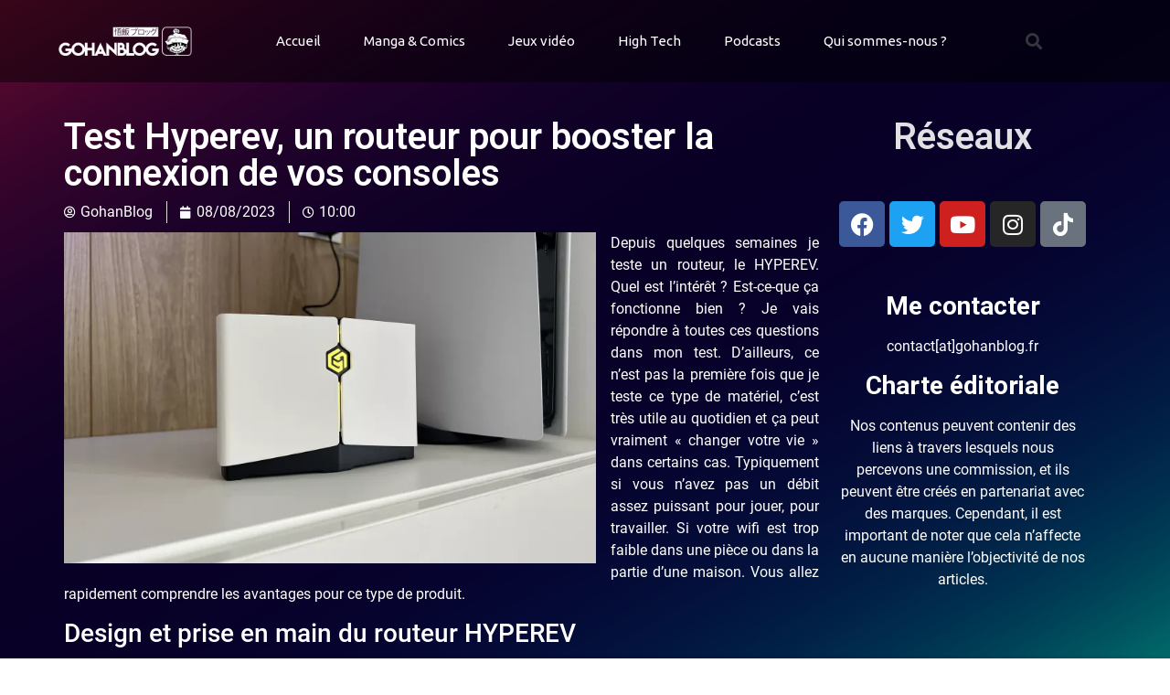

--- FILE ---
content_type: text/html; charset=UTF-8
request_url: https://www.gohanblog.fr/test-hyperev-un-routeur-pour-booster-la-connexion-de-vos-consoles/
body_size: 42642
content:
<!doctype html>
<html lang="fr-FR">
<head><meta charset="UTF-8"><script>if(navigator.userAgent.match(/MSIE|Internet Explorer/i)||navigator.userAgent.match(/Trident\/7\..*?rv:11/i)){var href=document.location.href;if(!href.match(/[?&]nowprocket/)){if(href.indexOf("?")==-1){if(href.indexOf("#")==-1){document.location.href=href+"?nowprocket=1"}else{document.location.href=href.replace("#","?nowprocket=1#")}}else{if(href.indexOf("#")==-1){document.location.href=href+"&nowprocket=1"}else{document.location.href=href.replace("#","&nowprocket=1#")}}}}</script><script>(()=>{class RocketLazyLoadScripts{constructor(){this.v="2.0.4",this.userEvents=["keydown","keyup","mousedown","mouseup","mousemove","mouseover","mouseout","touchmove","touchstart","touchend","touchcancel","wheel","click","dblclick","input"],this.attributeEvents=["onblur","onclick","oncontextmenu","ondblclick","onfocus","onmousedown","onmouseenter","onmouseleave","onmousemove","onmouseout","onmouseover","onmouseup","onmousewheel","onscroll","onsubmit"]}async t(){this.i(),this.o(),/iP(ad|hone)/.test(navigator.userAgent)&&this.h(),this.u(),this.l(this),this.m(),this.k(this),this.p(this),this._(),await Promise.all([this.R(),this.L()]),this.lastBreath=Date.now(),this.S(this),this.P(),this.D(),this.O(),this.M(),await this.C(this.delayedScripts.normal),await this.C(this.delayedScripts.defer),await this.C(this.delayedScripts.async),await this.T(),await this.F(),await this.j(),await this.A(),window.dispatchEvent(new Event("rocket-allScriptsLoaded")),this.everythingLoaded=!0,this.lastTouchEnd&&await new Promise(t=>setTimeout(t,500-Date.now()+this.lastTouchEnd)),this.I(),this.H(),this.U(),this.W()}i(){this.CSPIssue=sessionStorage.getItem("rocketCSPIssue"),document.addEventListener("securitypolicyviolation",t=>{this.CSPIssue||"script-src-elem"!==t.violatedDirective||"data"!==t.blockedURI||(this.CSPIssue=!0,sessionStorage.setItem("rocketCSPIssue",!0))},{isRocket:!0})}o(){window.addEventListener("pageshow",t=>{this.persisted=t.persisted,this.realWindowLoadedFired=!0},{isRocket:!0}),window.addEventListener("pagehide",()=>{this.onFirstUserAction=null},{isRocket:!0})}h(){let t;function e(e){t=e}window.addEventListener("touchstart",e,{isRocket:!0}),window.addEventListener("touchend",function i(o){o.changedTouches[0]&&t.changedTouches[0]&&Math.abs(o.changedTouches[0].pageX-t.changedTouches[0].pageX)<10&&Math.abs(o.changedTouches[0].pageY-t.changedTouches[0].pageY)<10&&o.timeStamp-t.timeStamp<200&&(window.removeEventListener("touchstart",e,{isRocket:!0}),window.removeEventListener("touchend",i,{isRocket:!0}),"INPUT"===o.target.tagName&&"text"===o.target.type||(o.target.dispatchEvent(new TouchEvent("touchend",{target:o.target,bubbles:!0})),o.target.dispatchEvent(new MouseEvent("mouseover",{target:o.target,bubbles:!0})),o.target.dispatchEvent(new PointerEvent("click",{target:o.target,bubbles:!0,cancelable:!0,detail:1,clientX:o.changedTouches[0].clientX,clientY:o.changedTouches[0].clientY})),event.preventDefault()))},{isRocket:!0})}q(t){this.userActionTriggered||("mousemove"!==t.type||this.firstMousemoveIgnored?"keyup"===t.type||"mouseover"===t.type||"mouseout"===t.type||(this.userActionTriggered=!0,this.onFirstUserAction&&this.onFirstUserAction()):this.firstMousemoveIgnored=!0),"click"===t.type&&t.preventDefault(),t.stopPropagation(),t.stopImmediatePropagation(),"touchstart"===this.lastEvent&&"touchend"===t.type&&(this.lastTouchEnd=Date.now()),"click"===t.type&&(this.lastTouchEnd=0),this.lastEvent=t.type,t.composedPath&&t.composedPath()[0].getRootNode()instanceof ShadowRoot&&(t.rocketTarget=t.composedPath()[0]),this.savedUserEvents.push(t)}u(){this.savedUserEvents=[],this.userEventHandler=this.q.bind(this),this.userEvents.forEach(t=>window.addEventListener(t,this.userEventHandler,{passive:!1,isRocket:!0})),document.addEventListener("visibilitychange",this.userEventHandler,{isRocket:!0})}U(){this.userEvents.forEach(t=>window.removeEventListener(t,this.userEventHandler,{passive:!1,isRocket:!0})),document.removeEventListener("visibilitychange",this.userEventHandler,{isRocket:!0}),this.savedUserEvents.forEach(t=>{(t.rocketTarget||t.target).dispatchEvent(new window[t.constructor.name](t.type,t))})}m(){const t="return false",e=Array.from(this.attributeEvents,t=>"data-rocket-"+t),i="["+this.attributeEvents.join("],[")+"]",o="[data-rocket-"+this.attributeEvents.join("],[data-rocket-")+"]",s=(e,i,o)=>{o&&o!==t&&(e.setAttribute("data-rocket-"+i,o),e["rocket"+i]=new Function("event",o),e.setAttribute(i,t))};new MutationObserver(t=>{for(const n of t)"attributes"===n.type&&(n.attributeName.startsWith("data-rocket-")||this.everythingLoaded?n.attributeName.startsWith("data-rocket-")&&this.everythingLoaded&&this.N(n.target,n.attributeName.substring(12)):s(n.target,n.attributeName,n.target.getAttribute(n.attributeName))),"childList"===n.type&&n.addedNodes.forEach(t=>{if(t.nodeType===Node.ELEMENT_NODE)if(this.everythingLoaded)for(const i of[t,...t.querySelectorAll(o)])for(const t of i.getAttributeNames())e.includes(t)&&this.N(i,t.substring(12));else for(const e of[t,...t.querySelectorAll(i)])for(const t of e.getAttributeNames())this.attributeEvents.includes(t)&&s(e,t,e.getAttribute(t))})}).observe(document,{subtree:!0,childList:!0,attributeFilter:[...this.attributeEvents,...e]})}I(){this.attributeEvents.forEach(t=>{document.querySelectorAll("[data-rocket-"+t+"]").forEach(e=>{this.N(e,t)})})}N(t,e){const i=t.getAttribute("data-rocket-"+e);i&&(t.setAttribute(e,i),t.removeAttribute("data-rocket-"+e))}k(t){Object.defineProperty(HTMLElement.prototype,"onclick",{get(){return this.rocketonclick||null},set(e){this.rocketonclick=e,this.setAttribute(t.everythingLoaded?"onclick":"data-rocket-onclick","this.rocketonclick(event)")}})}S(t){function e(e,i){let o=e[i];e[i]=null,Object.defineProperty(e,i,{get:()=>o,set(s){t.everythingLoaded?o=s:e["rocket"+i]=o=s}})}e(document,"onreadystatechange"),e(window,"onload"),e(window,"onpageshow");try{Object.defineProperty(document,"readyState",{get:()=>t.rocketReadyState,set(e){t.rocketReadyState=e},configurable:!0}),document.readyState="loading"}catch(t){console.log("WPRocket DJE readyState conflict, bypassing")}}l(t){this.originalAddEventListener=EventTarget.prototype.addEventListener,this.originalRemoveEventListener=EventTarget.prototype.removeEventListener,this.savedEventListeners=[],EventTarget.prototype.addEventListener=function(e,i,o){o&&o.isRocket||!t.B(e,this)&&!t.userEvents.includes(e)||t.B(e,this)&&!t.userActionTriggered||e.startsWith("rocket-")||t.everythingLoaded?t.originalAddEventListener.call(this,e,i,o):(t.savedEventListeners.push({target:this,remove:!1,type:e,func:i,options:o}),"mouseenter"!==e&&"mouseleave"!==e||t.originalAddEventListener.call(this,e,t.savedUserEvents.push,o))},EventTarget.prototype.removeEventListener=function(e,i,o){o&&o.isRocket||!t.B(e,this)&&!t.userEvents.includes(e)||t.B(e,this)&&!t.userActionTriggered||e.startsWith("rocket-")||t.everythingLoaded?t.originalRemoveEventListener.call(this,e,i,o):t.savedEventListeners.push({target:this,remove:!0,type:e,func:i,options:o})}}J(t,e){this.savedEventListeners=this.savedEventListeners.filter(i=>{let o=i.type,s=i.target||window;return e!==o||t!==s||(this.B(o,s)&&(i.type="rocket-"+o),this.$(i),!1)})}H(){EventTarget.prototype.addEventListener=this.originalAddEventListener,EventTarget.prototype.removeEventListener=this.originalRemoveEventListener,this.savedEventListeners.forEach(t=>this.$(t))}$(t){t.remove?this.originalRemoveEventListener.call(t.target,t.type,t.func,t.options):this.originalAddEventListener.call(t.target,t.type,t.func,t.options)}p(t){let e;function i(e){return t.everythingLoaded?e:e.split(" ").map(t=>"load"===t||t.startsWith("load.")?"rocket-jquery-load":t).join(" ")}function o(o){function s(e){const s=o.fn[e];o.fn[e]=o.fn.init.prototype[e]=function(){return this[0]===window&&t.userActionTriggered&&("string"==typeof arguments[0]||arguments[0]instanceof String?arguments[0]=i(arguments[0]):"object"==typeof arguments[0]&&Object.keys(arguments[0]).forEach(t=>{const e=arguments[0][t];delete arguments[0][t],arguments[0][i(t)]=e})),s.apply(this,arguments),this}}if(o&&o.fn&&!t.allJQueries.includes(o)){const e={DOMContentLoaded:[],"rocket-DOMContentLoaded":[]};for(const t in e)document.addEventListener(t,()=>{e[t].forEach(t=>t())},{isRocket:!0});o.fn.ready=o.fn.init.prototype.ready=function(i){function s(){parseInt(o.fn.jquery)>2?setTimeout(()=>i.bind(document)(o)):i.bind(document)(o)}return"function"==typeof i&&(t.realDomReadyFired?!t.userActionTriggered||t.fauxDomReadyFired?s():e["rocket-DOMContentLoaded"].push(s):e.DOMContentLoaded.push(s)),o([])},s("on"),s("one"),s("off"),t.allJQueries.push(o)}e=o}t.allJQueries=[],o(window.jQuery),Object.defineProperty(window,"jQuery",{get:()=>e,set(t){o(t)}})}P(){const t=new Map;document.write=document.writeln=function(e){const i=document.currentScript,o=document.createRange(),s=i.parentElement;let n=t.get(i);void 0===n&&(n=i.nextSibling,t.set(i,n));const c=document.createDocumentFragment();o.setStart(c,0),c.appendChild(o.createContextualFragment(e)),s.insertBefore(c,n)}}async R(){return new Promise(t=>{this.userActionTriggered?t():this.onFirstUserAction=t})}async L(){return new Promise(t=>{document.addEventListener("DOMContentLoaded",()=>{this.realDomReadyFired=!0,t()},{isRocket:!0})})}async j(){return this.realWindowLoadedFired?Promise.resolve():new Promise(t=>{window.addEventListener("load",t,{isRocket:!0})})}M(){this.pendingScripts=[];this.scriptsMutationObserver=new MutationObserver(t=>{for(const e of t)e.addedNodes.forEach(t=>{"SCRIPT"!==t.tagName||t.noModule||t.isWPRocket||this.pendingScripts.push({script:t,promise:new Promise(e=>{const i=()=>{const i=this.pendingScripts.findIndex(e=>e.script===t);i>=0&&this.pendingScripts.splice(i,1),e()};t.addEventListener("load",i,{isRocket:!0}),t.addEventListener("error",i,{isRocket:!0}),setTimeout(i,1e3)})})})}),this.scriptsMutationObserver.observe(document,{childList:!0,subtree:!0})}async F(){await this.X(),this.pendingScripts.length?(await this.pendingScripts[0].promise,await this.F()):this.scriptsMutationObserver.disconnect()}D(){this.delayedScripts={normal:[],async:[],defer:[]},document.querySelectorAll("script[type$=rocketlazyloadscript]").forEach(t=>{t.hasAttribute("data-rocket-src")?t.hasAttribute("async")&&!1!==t.async?this.delayedScripts.async.push(t):t.hasAttribute("defer")&&!1!==t.defer||"module"===t.getAttribute("data-rocket-type")?this.delayedScripts.defer.push(t):this.delayedScripts.normal.push(t):this.delayedScripts.normal.push(t)})}async _(){await this.L();let t=[];document.querySelectorAll("script[type$=rocketlazyloadscript][data-rocket-src]").forEach(e=>{let i=e.getAttribute("data-rocket-src");if(i&&!i.startsWith("data:")){i.startsWith("//")&&(i=location.protocol+i);try{const o=new URL(i).origin;o!==location.origin&&t.push({src:o,crossOrigin:e.crossOrigin||"module"===e.getAttribute("data-rocket-type")})}catch(t){}}}),t=[...new Map(t.map(t=>[JSON.stringify(t),t])).values()],this.Y(t,"preconnect")}async G(t){if(await this.K(),!0!==t.noModule||!("noModule"in HTMLScriptElement.prototype))return new Promise(e=>{let i;function o(){(i||t).setAttribute("data-rocket-status","executed"),e()}try{if(navigator.userAgent.includes("Firefox/")||""===navigator.vendor||this.CSPIssue)i=document.createElement("script"),[...t.attributes].forEach(t=>{let e=t.nodeName;"type"!==e&&("data-rocket-type"===e&&(e="type"),"data-rocket-src"===e&&(e="src"),i.setAttribute(e,t.nodeValue))}),t.text&&(i.text=t.text),t.nonce&&(i.nonce=t.nonce),i.hasAttribute("src")?(i.addEventListener("load",o,{isRocket:!0}),i.addEventListener("error",()=>{i.setAttribute("data-rocket-status","failed-network"),e()},{isRocket:!0}),setTimeout(()=>{i.isConnected||e()},1)):(i.text=t.text,o()),i.isWPRocket=!0,t.parentNode.replaceChild(i,t);else{const i=t.getAttribute("data-rocket-type"),s=t.getAttribute("data-rocket-src");i?(t.type=i,t.removeAttribute("data-rocket-type")):t.removeAttribute("type"),t.addEventListener("load",o,{isRocket:!0}),t.addEventListener("error",i=>{this.CSPIssue&&i.target.src.startsWith("data:")?(console.log("WPRocket: CSP fallback activated"),t.removeAttribute("src"),this.G(t).then(e)):(t.setAttribute("data-rocket-status","failed-network"),e())},{isRocket:!0}),s?(t.fetchPriority="high",t.removeAttribute("data-rocket-src"),t.src=s):t.src="data:text/javascript;base64,"+window.btoa(unescape(encodeURIComponent(t.text)))}}catch(i){t.setAttribute("data-rocket-status","failed-transform"),e()}});t.setAttribute("data-rocket-status","skipped")}async C(t){const e=t.shift();return e?(e.isConnected&&await this.G(e),this.C(t)):Promise.resolve()}O(){this.Y([...this.delayedScripts.normal,...this.delayedScripts.defer,...this.delayedScripts.async],"preload")}Y(t,e){this.trash=this.trash||[];let i=!0;var o=document.createDocumentFragment();t.forEach(t=>{const s=t.getAttribute&&t.getAttribute("data-rocket-src")||t.src;if(s&&!s.startsWith("data:")){const n=document.createElement("link");n.href=s,n.rel=e,"preconnect"!==e&&(n.as="script",n.fetchPriority=i?"high":"low"),t.getAttribute&&"module"===t.getAttribute("data-rocket-type")&&(n.crossOrigin=!0),t.crossOrigin&&(n.crossOrigin=t.crossOrigin),t.integrity&&(n.integrity=t.integrity),t.nonce&&(n.nonce=t.nonce),o.appendChild(n),this.trash.push(n),i=!1}}),document.head.appendChild(o)}W(){this.trash.forEach(t=>t.remove())}async T(){try{document.readyState="interactive"}catch(t){}this.fauxDomReadyFired=!0;try{await this.K(),this.J(document,"readystatechange"),document.dispatchEvent(new Event("rocket-readystatechange")),await this.K(),document.rocketonreadystatechange&&document.rocketonreadystatechange(),await this.K(),this.J(document,"DOMContentLoaded"),document.dispatchEvent(new Event("rocket-DOMContentLoaded")),await this.K(),this.J(window,"DOMContentLoaded"),window.dispatchEvent(new Event("rocket-DOMContentLoaded"))}catch(t){console.error(t)}}async A(){try{document.readyState="complete"}catch(t){}try{await this.K(),this.J(document,"readystatechange"),document.dispatchEvent(new Event("rocket-readystatechange")),await this.K(),document.rocketonreadystatechange&&document.rocketonreadystatechange(),await this.K(),this.J(window,"load"),window.dispatchEvent(new Event("rocket-load")),await this.K(),window.rocketonload&&window.rocketonload(),await this.K(),this.allJQueries.forEach(t=>t(window).trigger("rocket-jquery-load")),await this.K(),this.J(window,"pageshow");const t=new Event("rocket-pageshow");t.persisted=this.persisted,window.dispatchEvent(t),await this.K(),window.rocketonpageshow&&window.rocketonpageshow({persisted:this.persisted})}catch(t){console.error(t)}}async K(){Date.now()-this.lastBreath>45&&(await this.X(),this.lastBreath=Date.now())}async X(){return document.hidden?new Promise(t=>setTimeout(t)):new Promise(t=>requestAnimationFrame(t))}B(t,e){return e===document&&"readystatechange"===t||(e===document&&"DOMContentLoaded"===t||(e===window&&"DOMContentLoaded"===t||(e===window&&"load"===t||e===window&&"pageshow"===t)))}static run(){(new RocketLazyLoadScripts).t()}}RocketLazyLoadScripts.run()})();</script>
	
		<meta name="viewport" content="width=device-width, initial-scale=1">
	<link rel="profile" href="https://gmpg.org/xfn/11">
	<meta name='robots' content='index, follow, max-image-preview:large, max-snippet:-1, max-video-preview:-1' />

	<!-- This site is optimized with the Yoast SEO plugin v23.8 - https://yoast.com/wordpress/plugins/seo/ -->
	<title>Test Hyperev, un routeur pour booster la connexion de vos consoles - High-tech</title>
<link data-rocket-preload as="style" href="https://fonts.googleapis.com/css?family=Roboto%3A100%2C100italic%2C200%2C200italic%2C300%2C300italic%2C400%2C400italic%2C500%2C500italic%2C600%2C600italic%2C700%2C700italic%2C800%2C800italic%2C900%2C900italic%7CUbuntu%3A100%2C100italic%2C200%2C200italic%2C300%2C300italic%2C400%2C400italic%2C500%2C500italic%2C600%2C600italic%2C700%2C700italic%2C800%2C800italic%2C900%2C900italic&#038;display=swap" rel="preload">
<link href="https://fonts.googleapis.com/css?family=Roboto%3A100%2C100italic%2C200%2C200italic%2C300%2C300italic%2C400%2C400italic%2C500%2C500italic%2C600%2C600italic%2C700%2C700italic%2C800%2C800italic%2C900%2C900italic%7CUbuntu%3A100%2C100italic%2C200%2C200italic%2C300%2C300italic%2C400%2C400italic%2C500%2C500italic%2C600%2C600italic%2C700%2C700italic%2C800%2C800italic%2C900%2C900italic&#038;display=swap" media="print" onload="this.media=&#039;all&#039;" rel="stylesheet">
<noscript><link rel="stylesheet" href="https://fonts.googleapis.com/css?family=Roboto%3A100%2C100italic%2C200%2C200italic%2C300%2C300italic%2C400%2C400italic%2C500%2C500italic%2C600%2C600italic%2C700%2C700italic%2C800%2C800italic%2C900%2C900italic%7CUbuntu%3A100%2C100italic%2C200%2C200italic%2C300%2C300italic%2C400%2C400italic%2C500%2C500italic%2C600%2C600italic%2C700%2C700italic%2C800%2C800italic%2C900%2C900italic&#038;display=swap"></noscript>
<style id="rocket-critical-css">img{vertical-align:middle}ul{box-sizing:border-box}:root{--wp--preset--font-size--normal:16px;--wp--preset--font-size--huge:42px}.aligncenter{clear:both}html{line-height:1.15;-webkit-text-size-adjust:100%}*,:after,:before{-webkit-box-sizing:border-box;box-sizing:border-box}body{margin:0;font-family:-apple-system,BlinkMacSystemFont,Segoe UI,Roboto,Helvetica Neue,Arial,Noto Sans,sans-serif;font-size:1rem;font-weight:400;line-height:1.5;color:#333;background-color:#fff;-webkit-font-smoothing:antialiased;-moz-osx-font-smoothing:grayscale}h1,h2,h3{margin-top:.5rem;margin-bottom:1rem;font-family:inherit;font-weight:500;line-height:1.2;color:inherit}h1{font-size:2.5rem}h2{font-size:2rem}h3{font-size:1.75rem}p{margin-top:0;margin-bottom:.9rem}a{background-color:transparent;text-decoration:none;color:#c36}b{font-weight:bolder}img{border-style:none;height:auto;max-width:100%}label{display:inline-block;line-height:1;vertical-align:middle}input{font-family:inherit;font-size:1rem;line-height:1.5;margin:0}input[type=search]{width:100%;border:1px solid #666;border-radius:3px;padding:.5rem 1rem}input{overflow:visible}[type=search]{-webkit-appearance:textfield;outline-offset:-2px}[type=search]::-webkit-search-decoration{-webkit-appearance:none}::-webkit-file-upload-button{-webkit-appearance:button;font:inherit}li,ul{margin-top:0;margin-bottom:0;border:0;outline:0;font-size:100%;vertical-align:baseline;background:transparent}.aligncenter{clear:both;display:block;margin-left:auto;margin-right:auto}.site-navigation{grid-area:nav-menu;display:-webkit-box;display:-ms-flexbox;display:flex;-webkit-box-align:center;-ms-flex-align:center;align-items:center;-webkit-box-flex:1;-ms-flex-positive:1;flex-grow:1}@font-face{font-display:swap;font-family:eicons;src:url(https://www.gohanblog.fr/wp-content/plugins/elementor/assets/lib/eicons/fonts/eicons.eot?5.29.0);src:url(https://www.gohanblog.fr/wp-content/plugins/elementor/assets/lib/eicons/fonts/eicons.eot?5.29.0#iefix) format("embedded-opentype"),url(https://www.gohanblog.fr/wp-content/plugins/elementor/assets/lib/eicons/fonts/eicons.woff2?5.29.0) format("woff2"),url(https://www.gohanblog.fr/wp-content/plugins/elementor/assets/lib/eicons/fonts/eicons.woff?5.29.0) format("woff"),url(https://www.gohanblog.fr/wp-content/plugins/elementor/assets/lib/eicons/fonts/eicons.ttf?5.29.0) format("truetype"),url(https://www.gohanblog.fr/wp-content/plugins/elementor/assets/lib/eicons/fonts/eicons.svg?5.29.0#eicon) format("svg");font-weight:400;font-style:normal}[class*=" eicon-"],[class^=eicon]{display:inline-block;font-family:eicons;font-size:inherit;font-weight:400;font-style:normal;font-variant:normal;line-height:1;text-rendering:auto;-webkit-font-smoothing:antialiased;-moz-osx-font-smoothing:grayscale}.eicon-menu-bar:before{content:"\e816"}.eicon-close:before{content:"\e87f"}.dialog-close-button{position:absolute;margin-block-start:15px;right:15px;color:var(--e-a-color-txt);font-size:15px;line-height:1}.elementor-screen-only{position:absolute;top:-10000em;width:1px;height:1px;margin:-1px;padding:0;overflow:hidden;clip:rect(0,0,0,0);border:0}.elementor *,.elementor :after,.elementor :before{box-sizing:border-box}.elementor a{box-shadow:none;text-decoration:none}.elementor img{height:auto;max-width:100%;border:none;border-radius:0;box-shadow:none}.elementor-element{--flex-direction:initial;--flex-wrap:initial;--justify-content:initial;--align-items:initial;--align-content:initial;--gap:initial;--flex-basis:initial;--flex-grow:initial;--flex-shrink:initial;--order:initial;--align-self:initial;flex-basis:var(--flex-basis);flex-grow:var(--flex-grow);flex-shrink:var(--flex-shrink);order:var(--order);align-self:var(--align-self)}.elementor-invisible{visibility:hidden}:root{--page-title-display:block}.elementor-page-title{display:var(--page-title-display)}.elementor-section{position:relative}.elementor-section .elementor-container{display:flex;margin-right:auto;margin-left:auto;position:relative}@media (max-width:1000px){.elementor-section .elementor-container{flex-wrap:wrap}}.elementor-section.elementor-section-boxed>.elementor-container{max-width:1140px}.elementor-section.elementor-section-stretched{position:relative;width:100%}.elementor-widget-wrap{position:relative;width:100%;flex-wrap:wrap;align-content:flex-start}.elementor:not(.elementor-bc-flex-widget) .elementor-widget-wrap{display:flex}.elementor-widget-wrap>.elementor-element{width:100%}.elementor-widget{position:relative}.elementor-widget:not(:last-child){margin-bottom:20px}.elementor-column{position:relative;min-height:1px;display:flex}.elementor-column-gap-default>.elementor-column>.elementor-element-populated{padding:10px}@media (min-width:701px){.elementor-column.elementor-col-33{width:33.333%}.elementor-column.elementor-col-50{width:50%}}@media (max-width:700px){.elementor-column{width:100%}}ul.elementor-icon-list-items.elementor-inline-items{display:flex;flex-wrap:wrap}ul.elementor-icon-list-items.elementor-inline-items .elementor-inline-item{word-break:break-word}.elementor-grid{display:grid;grid-column-gap:var(--grid-column-gap);grid-row-gap:var(--grid-row-gap)}.elementor-grid .elementor-grid-item{min-width:0}.elementor-grid-0 .elementor-grid{display:inline-block;width:100%;word-spacing:var(--grid-column-gap);margin-bottom:calc(-1 * var(--grid-row-gap))}.elementor-grid-0 .elementor-grid .elementor-grid-item{display:inline-block;margin-bottom:var(--grid-row-gap);word-break:break-word}.elementor-icon{display:inline-block;line-height:1;color:#69727d;font-size:50px;text-align:center}.elementor-icon i{width:1em;height:1em;position:relative;display:block}.elementor-icon i:before{position:absolute;left:50%;transform:translateX(-50%)}.elementor-element{--swiper-theme-color:#000;--swiper-navigation-size:44px;--swiper-pagination-bullet-size:6px;--swiper-pagination-bullet-horizontal-gap:6px}.animated{animation-duration:1.25s}@media (prefers-reduced-motion:reduce){.animated{animation:none}}.elementor .elementor-element ul.elementor-icon-list-items{padding:0}@media (max-width:700px){.elementor .elementor-hidden-phone{display:none}}@media (min-width:701px) and (max-width:1000px){.elementor .elementor-hidden-tablet{display:none}}:root{--swiper-theme-color:#007aff}.swiper-wrapper{position:relative;width:100%;height:100%;z-index:1;display:flex;box-sizing:content-box}.swiper-wrapper{transform:translate3d(0px,0,0)}:root{--swiper-navigation-size:44px}.swiper-button-next,.swiper-button-prev{position:absolute;top:50%;width:calc(var(--swiper-navigation-size)/ 44 * 27);height:var(--swiper-navigation-size);margin-top:calc(0px - (var(--swiper-navigation-size)/ 2));z-index:10;display:flex;align-items:center;justify-content:center;color:var(--swiper-navigation-color,var(--swiper-theme-color))}.swiper-button-next:after,.swiper-button-prev:after{font-family:swiper-icons;font-size:var(--swiper-navigation-size);text-transform:none!important;letter-spacing:0;font-variant:initial;line-height:1}.swiper-button-prev{left:10px;right:auto}.swiper-button-prev:after{content:'prev'}.swiper-button-next{right:10px;left:auto}.swiper-button-next:after{content:'next'}.swiper-pagination{position:absolute;text-align:center;transform:translate3d(0,0,0);z-index:10}.elementor-location-header:before{content:"";display:table;clear:both}.fab,.far,.fas{-moz-osx-font-smoothing:grayscale;-webkit-font-smoothing:antialiased;display:inline-block;font-style:normal;font-variant:normal;text-rendering:auto;line-height:1}.fa-calendar:before{content:"\f133"}.fa-clock:before{content:"\f017"}.fa-facebook:before{content:"\f09a"}.fa-instagram:before{content:"\f16d"}.fa-search:before{content:"\f002"}.fa-tiktok:before{content:"\e07b"}.fa-twitter:before{content:"\f099"}.fa-user-circle:before{content:"\f2bd"}.fa-youtube:before{content:"\f167"}@font-face{font-family:"Font Awesome 5 Brands";font-style:normal;font-weight:400;font-display:swap;src:url(https://www.gohanblog.fr/wp-content/plugins/elementor/assets/lib/font-awesome/webfonts/fa-brands-400.eot);src:url(https://www.gohanblog.fr/wp-content/plugins/elementor/assets/lib/font-awesome/webfonts/fa-brands-400.eot?#iefix) format("embedded-opentype"),url(https://www.gohanblog.fr/wp-content/plugins/elementor/assets/lib/font-awesome/webfonts/fa-brands-400.woff2) format("woff2"),url(https://www.gohanblog.fr/wp-content/plugins/elementor/assets/lib/font-awesome/webfonts/fa-brands-400.woff) format("woff"),url(https://www.gohanblog.fr/wp-content/plugins/elementor/assets/lib/font-awesome/webfonts/fa-brands-400.ttf) format("truetype"),url(https://www.gohanblog.fr/wp-content/plugins/elementor/assets/lib/font-awesome/webfonts/fa-brands-400.svg#fontawesome) format("svg")}.fab{font-family:"Font Awesome 5 Brands"}@font-face{font-family:"Font Awesome 5 Free";font-style:normal;font-weight:400;font-display:swap;src:url(https://www.gohanblog.fr/wp-content/plugins/elementor/assets/lib/font-awesome/webfonts/fa-regular-400.eot);src:url(https://www.gohanblog.fr/wp-content/plugins/elementor/assets/lib/font-awesome/webfonts/fa-regular-400.eot?#iefix) format("embedded-opentype"),url(https://www.gohanblog.fr/wp-content/plugins/elementor/assets/lib/font-awesome/webfonts/fa-regular-400.woff2) format("woff2"),url(https://www.gohanblog.fr/wp-content/plugins/elementor/assets/lib/font-awesome/webfonts/fa-regular-400.woff) format("woff"),url(https://www.gohanblog.fr/wp-content/plugins/elementor/assets/lib/font-awesome/webfonts/fa-regular-400.ttf) format("truetype"),url(https://www.gohanblog.fr/wp-content/plugins/elementor/assets/lib/font-awesome/webfonts/fa-regular-400.svg#fontawesome) format("svg")}.fab,.far{font-weight:400}@font-face{font-family:"Font Awesome 5 Free";font-style:normal;font-weight:900;font-display:swap;src:url(https://www.gohanblog.fr/wp-content/plugins/elementor/assets/lib/font-awesome/webfonts/fa-solid-900.eot);src:url(https://www.gohanblog.fr/wp-content/plugins/elementor/assets/lib/font-awesome/webfonts/fa-solid-900.eot?#iefix) format("embedded-opentype"),url(https://www.gohanblog.fr/wp-content/plugins/elementor/assets/lib/font-awesome/webfonts/fa-solid-900.woff2) format("woff2"),url(https://www.gohanblog.fr/wp-content/plugins/elementor/assets/lib/font-awesome/webfonts/fa-solid-900.woff) format("woff"),url(https://www.gohanblog.fr/wp-content/plugins/elementor/assets/lib/font-awesome/webfonts/fa-solid-900.ttf) format("truetype"),url(https://www.gohanblog.fr/wp-content/plugins/elementor/assets/lib/font-awesome/webfonts/fa-solid-900.svg#fontawesome) format("svg")}.far,.fas{font-family:"Font Awesome 5 Free"}.fas{font-weight:900}:root{--ssp-dark-mode-text-color:#fff;--ssp-dark-mode-bg1-color:#24212c;--ssp-dark-mode-bg2-color:#383344;--ssp-dark-mode-player-panel-bg:#2e2a37;--ssp-dark-mode-player-panel-input-bg:#423d4c;--ssp-light-mode-text-color:#4b4659;--ssp-light-mode-bg1-color:#f0f0f0;--ssp-light-mode-bg2-color:#dddddd;--ssp-light-mode-player-panel-bg:#fff;--ssp-light-mode-player-panel-input-bg:#f1f1f1;--ssp-progress-bar-color:#df4e4f;--ssp-play-btn-color:#dd4142;--ssp-player-btns-opacity:.5}@font-face{font-family:Roboto;font-style:normal;font-weight:400;font-display:swap;src:url(https://www.gohanblog.fr/wp-content/plugins/seriously-simple-podcasting/assets/fonts/roboto-400-cirillic-ext.woff2) format('woff2');unicode-range:U+0460-052F,U+1C80-1C88,U+20B4,U+2DE0-2DFF,U+A640-A69F,U+FE2E-FE2F}@font-face{font-family:Roboto;font-style:normal;font-weight:400;font-display:swap;src:url(https://www.gohanblog.fr/wp-content/plugins/seriously-simple-podcasting/assets/fonts/roboto-400-cirillic.woff2) format('woff2');unicode-range:U+0400-045F,U+0490-0491,U+04B0-04B1,U+2116}@font-face{font-family:Roboto;font-style:normal;font-weight:400;font-display:swap;src:url(https://www.gohanblog.fr/wp-content/plugins/seriously-simple-podcasting/assets/fonts/roboto-400-greek-ext.woff2) format('woff2');unicode-range:U+1F00-1FFF}@font-face{font-family:Roboto;font-style:normal;font-weight:400;font-display:swap;src:url(https://www.gohanblog.fr/wp-content/plugins/seriously-simple-podcasting/assets/fonts/roboto-400-greek.woff2) format('woff2');unicode-range:U+0370-03FF}@font-face{font-family:Roboto;font-style:normal;font-weight:400;font-display:swap;src:url(https://www.gohanblog.fr/wp-content/plugins/seriously-simple-podcasting/assets/fonts/roboto-400-vietnamese.woff2) format('woff2');unicode-range:U+0102-0103,U+0110-0111,U+0128-0129,U+0168-0169,U+01A0-01A1,U+01AF-01B0,U+1EA0-1EF9,U+20AB}@font-face{font-family:Roboto;font-style:normal;font-weight:400;font-display:swap;src:url(https://www.gohanblog.fr/wp-content/plugins/seriously-simple-podcasting/assets/fonts/roboto-400-latin-ext.woff2) format('woff2');unicode-range:U+0100-024F,U+0259,U+1E00-1EFF,U+2020,U+20A0-20AB,U+20AD-20CF,U+2113,U+2C60-2C7F,U+A720-A7FF}@font-face{font-family:Roboto;font-style:normal;font-weight:400;font-display:swap;src:url(https://www.gohanblog.fr/wp-content/plugins/seriously-simple-podcasting/assets/fonts/roboto-400-latin.woff2) format('woff2');unicode-range:U+0000-00FF,U+0131,U+0152-0153,U+02BB-02BC,U+02C6,U+02DA,U+02DC,U+2000-206F,U+2074,U+20AC,U+2122,U+2191,U+2193,U+2212,U+2215,U+FEFF,U+FFFD}@font-face{font-family:Roboto;font-style:normal;font-weight:500;font-display:swap;src:url(https://www.gohanblog.fr/wp-content/plugins/seriously-simple-podcasting/assets/fonts/roboto-500-cyrillic-ext.woff2) format('woff2');unicode-range:U+0460-052F,U+1C80-1C88,U+20B4,U+2DE0-2DFF,U+A640-A69F,U+FE2E-FE2F}@font-face{font-family:Roboto;font-style:normal;font-weight:500;font-display:swap;src:url(https://www.gohanblog.fr/wp-content/plugins/seriously-simple-podcasting/assets/fonts/roboto-500-cyrillic.woff2) format('woff2');unicode-range:U+0400-045F,U+0490-0491,U+04B0-04B1,U+2116}@font-face{font-family:Roboto;font-style:normal;font-weight:500;font-display:swap;src:url(https://www.gohanblog.fr/wp-content/plugins/seriously-simple-podcasting/assets/fonts/roboto-500-greek-ext.woff2) format('woff2');unicode-range:U+1F00-1FFF}@font-face{font-family:Roboto;font-style:normal;font-weight:500;font-display:swap;src:url(https://www.gohanblog.fr/wp-content/plugins/seriously-simple-podcasting/assets/fonts/roboto-500-greek.woff2) format('woff2');unicode-range:U+0370-03FF}@font-face{font-family:Roboto;font-style:normal;font-weight:500;font-display:swap;src:url(https://www.gohanblog.fr/wp-content/plugins/seriously-simple-podcasting/assets/fonts/roboto-500-vietnamese.woff2) format('woff2');unicode-range:U+0102-0103,U+0110-0111,U+0128-0129,U+0168-0169,U+01A0-01A1,U+01AF-01B0,U+1EA0-1EF9,U+20AB}@font-face{font-family:Roboto;font-style:normal;font-weight:500;font-display:swap;src:url(https://www.gohanblog.fr/wp-content/plugins/seriously-simple-podcasting/assets/fonts/roboto-500-latin-ext.woff2) format('woff2');unicode-range:U+0100-024F,U+0259,U+1E00-1EFF,U+2020,U+20A0-20AB,U+20AD-20CF,U+2113,U+2C60-2C7F,U+A720-A7FF}@font-face{font-family:Roboto;font-style:normal;font-weight:500;font-display:swap;src:url(https://www.gohanblog.fr/wp-content/plugins/seriously-simple-podcasting/assets/fonts/roboto-500-latin.woff2) format('woff2');unicode-range:U+0000-00FF,U+0131,U+0152-0153,U+02BB-02BC,U+02C6,U+02DA,U+02DC,U+2000-206F,U+2074,U+20AC,U+2122,U+2191,U+2193,U+2212,U+2215,U+FEFF,U+FFFD}.fab,.far,.fas{-moz-osx-font-smoothing:grayscale;-webkit-font-smoothing:antialiased;display:inline-block;font-style:normal;font-variant:normal;text-rendering:auto;line-height:1}.fa-calendar:before{content:"\f133"}.fa-clock:before{content:"\f017"}.fa-facebook:before{content:"\f09a"}.fa-instagram:before{content:"\f16d"}.fa-search:before{content:"\f002"}.fa-tiktok:before{content:"\e07b"}.fa-twitter:before{content:"\f099"}.fa-user-circle:before{content:"\f2bd"}.fa-youtube:before{content:"\f167"}@font-face{font-family:"Font Awesome 5 Free";font-style:normal;font-weight:900;font-display:swap;src:url(https://www.gohanblog.fr/wp-content/plugins/elementor/assets/lib/font-awesome/webfonts/fa-solid-900.eot);src:url(https://www.gohanblog.fr/wp-content/plugins/elementor/assets/lib/font-awesome/webfonts/fa-solid-900.eot?#iefix) format("embedded-opentype"),url(https://www.gohanblog.fr/wp-content/plugins/elementor/assets/lib/font-awesome/webfonts/fa-solid-900.woff2) format("woff2"),url(https://www.gohanblog.fr/wp-content/plugins/elementor/assets/lib/font-awesome/webfonts/fa-solid-900.woff) format("woff"),url(https://www.gohanblog.fr/wp-content/plugins/elementor/assets/lib/font-awesome/webfonts/fa-solid-900.ttf) format("truetype"),url(https://www.gohanblog.fr/wp-content/plugins/elementor/assets/lib/font-awesome/webfonts/fa-solid-900.svg#fontawesome) format("svg")}.fas{font-family:"Font Awesome 5 Free";font-weight:900}@font-face{font-family:"Font Awesome 5 Brands";font-style:normal;font-weight:400;font-display:swap;src:url(https://www.gohanblog.fr/wp-content/plugins/elementor/assets/lib/font-awesome/webfonts/fa-brands-400.eot);src:url(https://www.gohanblog.fr/wp-content/plugins/elementor/assets/lib/font-awesome/webfonts/fa-brands-400.eot?#iefix) format("embedded-opentype"),url(https://www.gohanblog.fr/wp-content/plugins/elementor/assets/lib/font-awesome/webfonts/fa-brands-400.woff2) format("woff2"),url(https://www.gohanblog.fr/wp-content/plugins/elementor/assets/lib/font-awesome/webfonts/fa-brands-400.woff) format("woff"),url(https://www.gohanblog.fr/wp-content/plugins/elementor/assets/lib/font-awesome/webfonts/fa-brands-400.ttf) format("truetype"),url(https://www.gohanblog.fr/wp-content/plugins/elementor/assets/lib/font-awesome/webfonts/fa-brands-400.svg#fontawesome) format("svg")}.fab{font-family:"Font Awesome 5 Brands";font-weight:400}.elementor-item:after,.elementor-item:before{display:block;position:absolute}.elementor-item:not(:hover):not(:focus):not(.elementor-item-active):not(.highlighted):after,.elementor-item:not(:hover):not(:focus):not(.elementor-item-active):not(.highlighted):before{opacity:0}.elementor-nav-menu--main .elementor-nav-menu a{padding:13px 20px}.elementor-nav-menu--layout-horizontal{display:flex}.elementor-nav-menu--layout-horizontal .elementor-nav-menu{display:flex;flex-wrap:wrap}.elementor-nav-menu--layout-horizontal .elementor-nav-menu a{white-space:nowrap;flex-grow:1}.elementor-nav-menu--layout-horizontal .elementor-nav-menu>li{display:flex}.elementor-nav-menu--layout-horizontal .elementor-nav-menu>li:not(:first-child)>a{margin-inline-start:var(--e-nav-menu-horizontal-menu-item-margin)}.elementor-nav-menu--layout-horizontal .elementor-nav-menu>li:not(:last-child)>a{margin-inline-end:var(--e-nav-menu-horizontal-menu-item-margin)}.elementor-nav-menu--layout-horizontal .elementor-nav-menu>li:not(:last-child):after{content:var(--e-nav-menu-divider-content,none);height:var(--e-nav-menu-divider-height,35%);border-left:var(--e-nav-menu-divider-width,2px) var(--e-nav-menu-divider-style,solid) var(--e-nav-menu-divider-color,#000);border-bottom-color:var(--e-nav-menu-divider-color,#000);border-right-color:var(--e-nav-menu-divider-color,#000);border-top-color:var(--e-nav-menu-divider-color,#000);align-self:center}.elementor-nav-menu__align-end .elementor-nav-menu{margin-inline-start:auto;justify-content:flex-end}.elementor-widget-nav-menu .elementor-widget-container{display:flex;flex-direction:column}.elementor-nav-menu{position:relative;z-index:2}.elementor-nav-menu:after{content:" ";display:block;height:0;font:0/0 serif;clear:both;visibility:hidden;overflow:hidden}.elementor-nav-menu,.elementor-nav-menu li{display:block;list-style:none;margin:0;padding:0;line-height:normal}.elementor-nav-menu a,.elementor-nav-menu li{position:relative}.elementor-nav-menu li{border-width:0}.elementor-nav-menu a{display:flex;align-items:center}.elementor-nav-menu a{padding:10px 20px;line-height:20px}.elementor-menu-toggle{display:flex;align-items:center;justify-content:center;font-size:var(--nav-menu-icon-size,22px);padding:.25em;border:0 solid;border-radius:3px;background-color:rgba(0,0,0,.05);color:#33373d}.elementor-menu-toggle:not(.elementor-active) .elementor-menu-toggle__icon--close{display:none}.elementor-nav-menu--dropdown{background-color:#fff;font-size:13px}.elementor-nav-menu--dropdown.elementor-nav-menu__container{margin-top:10px;transform-origin:top;overflow-y:auto;overflow-x:hidden}.elementor-nav-menu--dropdown a{color:#33373d}.elementor-nav-menu__text-align-center .elementor-nav-menu--dropdown .elementor-nav-menu a{justify-content:center}.elementor-nav-menu--toggle{--menu-height:100vh}.elementor-nav-menu--toggle .elementor-menu-toggle:not(.elementor-active)+.elementor-nav-menu__container{transform:scaleY(0);max-height:0;overflow:hidden}.elementor-nav-menu--stretch .elementor-nav-menu__container.elementor-nav-menu--dropdown{position:absolute;z-index:9997}@media (max-width:1000px){.elementor-nav-menu--dropdown-tablet .elementor-nav-menu--main{display:none}}@media (min-width:1001px){.elementor-nav-menu--dropdown-tablet .elementor-menu-toggle,.elementor-nav-menu--dropdown-tablet .elementor-nav-menu--dropdown{display:none}.elementor-nav-menu--dropdown-tablet nav.elementor-nav-menu--dropdown.elementor-nav-menu__container{overflow-y:hidden}}.elementor-search-form{display:block}.elementor-search-form input[type=search]{margin:0;border:0;padding:0;display:inline-block;vertical-align:middle;white-space:normal;background:none;line-height:1;min-width:0;font-size:15px;-webkit-appearance:none;-moz-appearance:none}.elementor-search-form__container{display:flex;overflow:hidden;border:0 solid transparent;min-height:50px}.elementor-search-form__container:not(.elementor-search-form--full-screen){background:#f1f2f3}.elementor-search-form__input{flex-basis:100%;color:#3f444b}.elementor-search-form__input::-moz-placeholder{color:inherit;font-family:inherit;opacity:.6}.elementor-search-form--skin-full_screen .elementor-search-form input[type=search].elementor-search-form__input{font-size:50px;text-align:center;border:solid #fff;border-width:0 0 1px;line-height:1.5;color:#fff}.elementor-search-form--skin-full_screen .elementor-search-form__toggle{display:inline-block;vertical-align:middle;color:var(--e-search-form-toggle-color,#33373d);font-size:var(--e-search-form-toggle-size,33px)}.elementor-search-form--skin-full_screen .elementor-search-form__toggle i{position:relative;display:block;width:var(--e-search-form-toggle-size,33px);height:var(--e-search-form-toggle-size,33px);background-color:var(--e-search-form-toggle-background-color,rgba(0,0,0,.05));border:var(--e-search-form-toggle-border-width,0) solid var(--e-search-form-toggle-color,#33373d);border-radius:var(--e-search-form-toggle-border-radius,3px)}.elementor-search-form--skin-full_screen .elementor-search-form__toggle i:before{position:absolute;left:50%;top:50%;transform:translate(-50%,-50%)}.elementor-search-form--skin-full_screen .elementor-search-form__toggle i:before{font-size:var(--e-search-form-toggle-icon-size,.55em)}.elementor-search-form--skin-full_screen .elementor-search-form__container{align-items:center;position:fixed;z-index:9998;top:0;left:0;right:0;bottom:0;height:100vh;padding:0 15%;background-color:rgba(0,0,0,.8)}.elementor-search-form--skin-full_screen .elementor-search-form__container:not(.elementor-search-form--full-screen){overflow:hidden;opacity:0;transform:scale(0)}.elementor-search-form--skin-full_screen .elementor-search-form__container:not(.elementor-search-form--full-screen) .dialog-lightbox-close-button{display:none}.elementor-icon-list-items .elementor-icon-list-item .elementor-icon-list-text{display:inline-block}.elementor-widget .elementor-icon-list-items.elementor-inline-items{margin-right:-8px;margin-left:-8px}.elementor-widget .elementor-icon-list-items.elementor-inline-items .elementor-icon-list-item{margin-right:8px;margin-left:8px}.elementor-widget .elementor-icon-list-items.elementor-inline-items .elementor-icon-list-item:after{width:auto;left:auto;right:auto;position:relative;height:100%;border-top:0;border-bottom:0;border-right:0;border-left-width:1px;border-style:solid;right:-8px}.elementor-widget .elementor-icon-list-items{list-style-type:none;margin:0;padding:0}.elementor-widget .elementor-icon-list-item{margin:0;padding:0;position:relative}.elementor-widget .elementor-icon-list-item:after{position:absolute;bottom:0;width:100%}.elementor-widget .elementor-icon-list-item,.elementor-widget .elementor-icon-list-item a{display:flex;font-size:inherit;align-items:var(--icon-vertical-align,center)}.elementor-widget .elementor-icon-list-icon+.elementor-icon-list-text{align-self:center;padding-inline-start:5px}.elementor-widget .elementor-icon-list-icon{display:flex;position:relative;top:var(--icon-vertical-offset,initial)}.elementor-widget .elementor-icon-list-icon i{width:1.25em;font-size:var(--e-icon-list-icon-size)}.elementor-widget:not(.elementor-align-right) .elementor-icon-list-item:after{left:0}.elementor-widget:not(.elementor-align-left) .elementor-icon-list-item:after{right:0}@media (min-width:-1){.elementor-widget:not(.elementor-widescreen-align-right) .elementor-icon-list-item:after{left:0}.elementor-widget:not(.elementor-widescreen-align-left) .elementor-icon-list-item:after{right:0}}@media (max-width:-1){.elementor-widget:not(.elementor-laptop-align-right) .elementor-icon-list-item:after{left:0}.elementor-widget:not(.elementor-laptop-align-left) .elementor-icon-list-item:after{right:0}}@media (max-width:-1){.elementor-widget:not(.elementor-tablet_extra-align-right) .elementor-icon-list-item:after{left:0}.elementor-widget:not(.elementor-tablet_extra-align-left) .elementor-icon-list-item:after{right:0}}@media (max-width:1024px){.elementor-widget:not(.elementor-tablet-align-right) .elementor-icon-list-item:after{left:0}.elementor-widget:not(.elementor-tablet-align-left) .elementor-icon-list-item:after{right:0}}@media (max-width:-1){.elementor-widget:not(.elementor-mobile_extra-align-right) .elementor-icon-list-item:after{left:0}.elementor-widget:not(.elementor-mobile_extra-align-left) .elementor-icon-list-item:after{right:0}}@media (max-width:767px){.elementor-widget:not(.elementor-mobile-align-right) .elementor-icon-list-item:after{left:0}.elementor-widget:not(.elementor-mobile-align-left) .elementor-icon-list-item:after{right:0}}@font-face{font-family:"Font Awesome 5 Free";font-style:normal;font-weight:400;font-display:swap;src:url(https://www.gohanblog.fr/wp-content/plugins/elementor/assets/lib/font-awesome/webfonts/fa-regular-400.eot);src:url(https://www.gohanblog.fr/wp-content/plugins/elementor/assets/lib/font-awesome/webfonts/fa-regular-400.eot?#iefix) format("embedded-opentype"),url(https://www.gohanblog.fr/wp-content/plugins/elementor/assets/lib/font-awesome/webfonts/fa-regular-400.woff2) format("woff2"),url(https://www.gohanblog.fr/wp-content/plugins/elementor/assets/lib/font-awesome/webfonts/fa-regular-400.woff) format("woff"),url(https://www.gohanblog.fr/wp-content/plugins/elementor/assets/lib/font-awesome/webfonts/fa-regular-400.ttf) format("truetype"),url(https://www.gohanblog.fr/wp-content/plugins/elementor/assets/lib/font-awesome/webfonts/fa-regular-400.svg#fontawesome) format("svg")}.far{font-family:"Font Awesome 5 Free";font-weight:400}:root{--swiper-theme-color:#007aff}.jp-carousel-overlay .swiper-container{margin-left:auto;margin-right:auto;position:relative;overflow:hidden;list-style:none;padding:0;z-index:1}.jp-carousel-overlay .swiper-wrapper{position:relative;width:100%;height:100%;z-index:1;display:flex;box-sizing:content-box}.jp-carousel-overlay .swiper-wrapper{transform:translate3d(0px,0,0)}:root{--swiper-navigation-size:44px}.jp-carousel-overlay .swiper-button-prev,.jp-carousel-overlay .swiper-button-next{position:absolute;top:50%;width:calc(var(--swiper-navigation-size) / 44 * 27);height:var(--swiper-navigation-size);margin-top:calc(0px - (var(--swiper-navigation-size) / 2));z-index:10;display:flex;align-items:center;justify-content:center;color:var(--swiper-navigation-color, var( --swiper-theme-color ) )}.jp-carousel-overlay .swiper-button-prev:after,.jp-carousel-overlay .swiper-button-next:after{font-family:swiper-icons;font-size:var(--swiper-navigation-size);text-transform:none!important;letter-spacing:0;text-transform:none;font-variant:initial;line-height:1}.jp-carousel-overlay .swiper-button-prev{left:10px;right:auto}.jp-carousel-overlay .swiper-button-prev:after{content:'prev'}.jp-carousel-overlay .swiper-button-next{right:10px;left:auto}.jp-carousel-overlay .swiper-button-next:after{content:'next'}.jp-carousel-overlay .swiper-pagination{position:absolute;text-align:center;transform:translate3d(0,0,0);z-index:10}:root{--jp-carousel-primary-color:#fff;--jp-carousel-primary-subtle-color:#999;--jp-carousel-bg-color:#000;--jp-carousel-bg-faded-color:#222;--jp-carousel-border-color:#3a3a3a}.jp-carousel-overlay .swiper-button-prev,.jp-carousel-overlay .swiper-button-next{background-image:none}.jp-carousel-wrap *{line-height:inherit}.jp-carousel-wrap.swiper-container{height:auto;width:100vw}.jp-carousel-overlay .swiper-button-prev,.jp-carousel-overlay .swiper-button-next{opacity:0.5;height:initial;width:initial;padding:20px 40px;background-image:none}.jp-carousel-overlay .swiper-button-next:after,.jp-carousel-overlay .swiper-button-prev:after{content:none}.jp-carousel-overlay .swiper-button-prev svg,.jp-carousel-overlay .swiper-button-next svg{height:30px;width:28px;background:var(--jp-carousel-bg-color);border-radius:4px}.jp-carousel-overlay{font-family:'Helvetica Neue',sans-serif!important;z-index:2147483647;overflow-x:hidden;overflow-y:auto;direction:ltr;position:fixed;top:0;right:0;bottom:0;left:0;background:var(--jp-carousel-bg-color)}.jp-carousel-overlay *{box-sizing:border-box}.jp-carousel-overlay h2:before,.jp-carousel-overlay h3:before{content:none;display:none}.jp-carousel-overlay .swiper-container .swiper-button-prev{left:0;right:auto}.jp-carousel-overlay .swiper-container .swiper-button-next{right:0;left:auto}.jp-carousel-container{display:grid;grid-template-rows:1fr 64px;height:100%}.jp-carousel-info{display:flex;flex-direction:column;text-align:left!important;-webkit-font-smoothing:subpixel-antialiased!important;z-index:100;background-color:var(--jp-carousel-bg-color);opacity:1}.jp-carousel-info-footer{position:relative;background-color:var(--jp-carousel-bg-color);height:64px;display:flex;align-items:center;justify-content:space-between;width:100vw}.jp-carousel-info-extra{display:none;background-color:var(--jp-carousel-bg-color);padding:35px;width:100vw;border-top:1px solid var(--jp-carousel-bg-faded-color)}.jp-carousel-title-and-caption{margin-bottom:15px}.jp-carousel-photo-info{left:0!important;width:100%!important}.jp-carousel-comments-wrapper{padding:0;width:100%!important;display:none}.jp-carousel-close-hint{letter-spacing:0!important;position:fixed;top:20px;right:30px;padding:10px;text-align:right;width:45px;height:45px;z-index:15;color:var(--jp-carousel-primary-color)}.jp-carousel-close-hint svg{padding:3px 2px;background:var(--jp-carousel-bg-color);border-radius:4px}.jp-carousel-pagination-container{flex:1;margin:0 15px 0 35px}.jp-swiper-pagination,.jp-carousel-pagination{color:var(--jp-carousel-primary-color);font-size:15px;font-weight:normal;white-space:nowrap;display:none;position:static!important}.jp-carousel-pagination-container .swiper-pagination{text-align:left;line-height:8px}.jp-carousel-pagination{padding-left:5px}.jp-carousel-info-footer .jp-carousel-photo-title-container{flex-basis:50vw;flex:4;justify-content:center;overflow:hidden;margin:0}.jp-carousel-photo-title,.jp-carousel-photo-caption{background:none!important;border:none!important;display:inline-block;font:normal 20px/1.3em 'Helvetica Neue',sans-serif;line-height:normal;letter-spacing:0!important;margin:0 0 10px 0;padding:0;overflow:hidden;text-shadow:none!important;text-transform:none!important;color:var(--jp-carousel-primary-color)}.jp-carousel-info-footer .jp-carousel-photo-caption{text-align:center;font-size:15px;white-space:nowrap;color:var(--jp-carousel-primary-subtle-color);margin:0;text-overflow:ellipsis}.jp-carousel-photo-title{font-size:32px;margin-bottom:2px}.jp-carousel-photo-description{color:var(--jp-carousel-primary-subtle-color);font-size:16px;margin:25px 0;width:100%}.jp-carousel-photo-description{overflow:hidden;overflow-wrap:break-word}.jp-carousel-caption{font-size:14px;font-weight:normal;margin:0}.jp-carousel-image-meta{color:var(--jp-carousel-primary-color);font-size:13px;font:12px/1.4 'Helvetica Neue',sans-serif!important;width:100%;display:none}.jp-carousel-image-meta ul{margin:0!important;padding:0!important;list-style:none!important}a.jp-carousel-image-download{display:inline-block;clear:both;color:var(--jp-carousel-primary-subtle-color);line-height:1;font-weight:400;font-size:14px;text-decoration:none}a.jp-carousel-image-download svg{display:inline-block;vertical-align:middle;margin:0 3px;padding-bottom:2px}.jp-carousel-comments{font:15px/1.7 'Helvetica Neue',sans-serif!important;font-weight:400;background:none transparent;width:100%;bottom:10px;margin-top:20px}#jp-carousel-loading-overlay{display:none;position:fixed;top:0;bottom:0;left:0;right:0}#jp-carousel-loading-wrapper{display:flex;align-items:center;justify-content:center;height:100vh;width:100vw}#jp-carousel-library-loading,#jp-carousel-library-loading:after{border-radius:50%;width:40px;height:40px}#jp-carousel-library-loading{float:left;margin:22px 0 0 10px;font-size:10px;position:relative;text-indent:-9999em;border-top:8px solid rgba(255,255,255,0.2);border-right:8px solid rgba(255,255,255,0.2);border-bottom:8px solid rgba(255,255,255,0.2);border-left:8px solid var(--jp-carousel-primary-color);-webkit-transform:translateZ(0);-ms-transform:translateZ(0);transform:translateZ(0);-webkit-animation:load8 1.1s infinite linear;animation:load8 1.1s infinite linear}#jp-carousel-comment-form-spinner,#jp-carousel-comment-form-spinner:after{border-radius:50%;width:20px;height:20px}#jp-carousel-comment-form-spinner{display:none;float:left;margin:22px 0 0 10px;font-size:10px;position:absolute;text-indent:-9999em;border-top:4px solid rgba(255,255,255,0.2);border-right:4px solid rgba(255,255,255,0.2);border-bottom:4px solid rgba(255,255,255,0.2);border-left:4px solid var(--jp-carousel-primary-color);-webkit-transform:translateZ(0);-ms-transform:translateZ(0);transform:translateZ(0);-webkit-animation:load8 1.1s infinite linear;animation:load8 1.1s infinite linear;margin:0 auto;top:calc(50% - 15px);left:0;bottom:0;right:0}@-webkit-keyframes load8{0%{-webkit-transform:rotate(0deg);transform:rotate(0deg)}100%{-webkit-transform:rotate(360deg);transform:rotate(360deg)}}@keyframes load8{0%{-webkit-transform:rotate(0deg);transform:rotate(0deg)}100%{-webkit-transform:rotate(360deg);transform:rotate(360deg)}}.jp-carousel-info-content-wrapper{max-width:800px;margin:auto}#jp-carousel-comment-form-commenting-as p{font:400 13px/1.7 'Helvetica Neue',sans-serif!important;margin:22px 0 0;float:left}#jp-carousel-comment-form-container{margin-bottom:15px;width:100%;margin-top:20px;color:var(--jp-carousel-primary-subtle-color);position:relative;overflow:hidden}#jp-carousel-comment-post-results{display:none;overflow:auto;width:100%}#jp-carousel-comments-loading{font:400 15px/1.7 'Helvetica Neue',sans-serif!important;display:none;color:var(--jp-carousel-primary-subtle-color);text-align:left;margin-bottom:20px;width:100%;bottom:10px;margin-top:20px}.jp-carousel-photo-icons-container{flex:1;display:block;text-align:right;margin:0 20px 0 30px;white-space:nowrap}.jp-carousel-icon-btn{padding:16px;text-decoration:none;border:none;background:none;display:inline-block;height:64px}.jp-carousel-icon{border:none;display:inline-block;line-height:0;font-weight:400;font-style:normal;border-radius:4px;width:31px;padding:4px 3px 3px}.jp-carousel-icon svg{display:inline-block}.jp-carousel-overlay rect{fill:var(--jp-carousel-primary-color)}.jp-carousel-icon .jp-carousel-has-comments-indicator{display:none;font-size:12px;vertical-align:top;margin-left:-16px;line-height:1;padding:2px 4px;border-radius:4px;background:var(--jp-carousel-primary-color);color:var(--jp-carousel-bg-color);font-weight:normal;font-family:'Helvetica Neue',sans-serif!important;position:relative}@media only screen and (max-width:760px){.jp-carousel-overlay .swiper-container .swiper-button-next,.jp-carousel-overlay .swiper-container .swiper-button-prev{display:none!important}.jp-carousel-image-meta{float:none!important;width:100%!important;-moz-box-sizing:border-box;-webkit-box-sizing:border-box;box-sizing:border-box;margin-left:0}.jp-carousel-close-hint{font-size:26px!important;position:fixed!important;top:10px;right:10px}.jp-carousel-wrap{background-color:var(--jp-carousel-bg-color)}.jp-carousel-caption{overflow:visible!important}.jp-carousel-info-footer .jp-carousel-photo-title-container{display:none}.jp-carousel-photo-icons-container{margin:0 10px 0 0;white-space:nowrap}.jp-carousel-icon-btn{padding-left:20px}.jp-carousel-pagination{padding-left:5px}.jp-carousel-pagination-container{margin-left:25px}}@keyframes fadeInDown{from{opacity:0;transform:translate3d(0,-100%,0)}to{opacity:1;transform:none}}.fadeInDown{animation-name:fadeInDown}</style>
	<meta name="description" content="Découvrez mon avis sur le routeur Hyperev, un routeur concu pour les gamers. De quoi profiter de sa connexion dans les meilleurs conditions !" />
	<link rel="canonical" href="https://www.gohanblog.fr/test-hyperev-un-routeur-pour-booster-la-connexion-de-vos-consoles/" />
	<meta property="og:locale" content="fr_FR" />
	<meta property="og:type" content="article" />
	<meta property="og:title" content="Test Hyperev, un routeur pour booster la connexion de vos consoles - High-tech" />
	<meta property="og:description" content="Découvrez mon avis sur le routeur Hyperev, un routeur concu pour les gamers. De quoi profiter de sa connexion dans les meilleurs conditions !" />
	<meta property="og:url" content="https://www.gohanblog.fr/test-hyperev-un-routeur-pour-booster-la-connexion-de-vos-consoles/" />
	<meta property="og:site_name" content="Gohanblog.fr - Blog jeux vidéo, mangas, high-tech..." />
	<meta property="article:publisher" content="https://www.facebook.com/Gohanblog/" />
	<meta property="article:published_time" content="2023-08-08T08:00:10+00:00" />
	<meta property="article:modified_time" content="2023-08-13T14:33:16+00:00" />
	<meta property="og:image" content="https://www.gohanblog.fr/www/wp-content/uploads/2023/08/test-Hyperev-jpg.webp" />
	<meta property="og:image:width" content="2000" />
	<meta property="og:image:height" content="1245" />
	<meta property="og:image:type" content="image/jpeg" />
	<meta name="author" content="GohanBlog" />
	<meta name="twitter:label1" content="Écrit par" />
	<meta name="twitter:data1" content="GohanBlog" />
	<meta name="twitter:label2" content="Durée de lecture estimée" />
	<meta name="twitter:data2" content="4 minutes" />
	<script type="application/ld+json" class="yoast-schema-graph">{"@context":"https://schema.org","@graph":[{"@type":"Article","@id":"https://www.gohanblog.fr/test-hyperev-un-routeur-pour-booster-la-connexion-de-vos-consoles/#article","isPartOf":{"@id":"https://www.gohanblog.fr/test-hyperev-un-routeur-pour-booster-la-connexion-de-vos-consoles/"},"author":{"name":"GohanBlog","@id":"https://www.gohanblog.fr/#/schema/person/522e456db96dd648e26c25253bfc032d"},"headline":"Test Hyperev, un routeur pour booster la connexion de vos consoles","datePublished":"2023-08-08T08:00:10+00:00","dateModified":"2023-08-13T14:33:16+00:00","mainEntityOfPage":{"@id":"https://www.gohanblog.fr/test-hyperev-un-routeur-pour-booster-la-connexion-de-vos-consoles/"},"wordCount":640,"publisher":{"@id":"https://www.gohanblog.fr/#organization"},"image":{"@id":"https://www.gohanblog.fr/test-hyperev-un-routeur-pour-booster-la-connexion-de-vos-consoles/#primaryimage"},"thumbnailUrl":"https://i0.wp.com/www.gohanblog.fr/www/wp-content/uploads/2023/08/test-Hyperev-jpg.webp?fit=2000%2C1245&ssl=1","keywords":["avis Hyperev","Hyperev routeur gamer","routeur","routeur gamer","test Hyperev","test routeur Hyperev"],"articleSection":["High-tech"],"inLanguage":"fr-FR"},{"@type":"WebPage","@id":"https://www.gohanblog.fr/test-hyperev-un-routeur-pour-booster-la-connexion-de-vos-consoles/","url":"https://www.gohanblog.fr/test-hyperev-un-routeur-pour-booster-la-connexion-de-vos-consoles/","name":"Test Hyperev, un routeur pour booster la connexion de vos consoles - High-tech","isPartOf":{"@id":"https://www.gohanblog.fr/#website"},"primaryImageOfPage":{"@id":"https://www.gohanblog.fr/test-hyperev-un-routeur-pour-booster-la-connexion-de-vos-consoles/#primaryimage"},"image":{"@id":"https://www.gohanblog.fr/test-hyperev-un-routeur-pour-booster-la-connexion-de-vos-consoles/#primaryimage"},"thumbnailUrl":"https://i0.wp.com/www.gohanblog.fr/www/wp-content/uploads/2023/08/test-Hyperev-jpg.webp?fit=2000%2C1245&ssl=1","datePublished":"2023-08-08T08:00:10+00:00","dateModified":"2023-08-13T14:33:16+00:00","description":"Découvrez mon avis sur le routeur Hyperev, un routeur concu pour les gamers. De quoi profiter de sa connexion dans les meilleurs conditions !","breadcrumb":{"@id":"https://www.gohanblog.fr/test-hyperev-un-routeur-pour-booster-la-connexion-de-vos-consoles/#breadcrumb"},"inLanguage":"fr-FR","potentialAction":[{"@type":"ReadAction","target":["https://www.gohanblog.fr/test-hyperev-un-routeur-pour-booster-la-connexion-de-vos-consoles/"]}]},{"@type":"ImageObject","inLanguage":"fr-FR","@id":"https://www.gohanblog.fr/test-hyperev-un-routeur-pour-booster-la-connexion-de-vos-consoles/#primaryimage","url":"https://i0.wp.com/www.gohanblog.fr/www/wp-content/uploads/2023/08/test-Hyperev-jpg.webp?fit=2000%2C1245&ssl=1","contentUrl":"https://i0.wp.com/www.gohanblog.fr/www/wp-content/uploads/2023/08/test-Hyperev-jpg.webp?fit=2000%2C1245&ssl=1","width":2000,"height":1245},{"@type":"BreadcrumbList","@id":"https://www.gohanblog.fr/test-hyperev-un-routeur-pour-booster-la-connexion-de-vos-consoles/#breadcrumb","itemListElement":[{"@type":"ListItem","position":1,"name":"Accueil","item":"https://www.gohanblog.fr/"},{"@type":"ListItem","position":2,"name":"Test Hyperev, un routeur pour booster la connexion de vos consoles"}]},{"@type":"WebSite","@id":"https://www.gohanblog.fr/#website","url":"https://www.gohanblog.fr/","name":"Gohanblog.fr : blog jeu vidéo, mangas, high tech...","description":"Blogueurs bloguant sur leurs nombreuses passions comme les mangas, les jeux vidéo ou les produits high-tech !","publisher":{"@id":"https://www.gohanblog.fr/#organization"},"alternateName":"Blogueurs bloguant sur leurs nombreuses passions comme les mangas, les jeux vidéo ou les produits high-tech !","potentialAction":[{"@type":"SearchAction","target":{"@type":"EntryPoint","urlTemplate":"https://www.gohanblog.fr/?s={search_term_string}"},"query-input":{"@type":"PropertyValueSpecification","valueRequired":true,"valueName":"search_term_string"}}],"inLanguage":"fr-FR"},{"@type":"Organization","@id":"https://www.gohanblog.fr/#organization","name":"Gohanblog","url":"https://www.gohanblog.fr/","logo":{"@type":"ImageObject","inLanguage":"fr-FR","@id":"https://www.gohanblog.fr/#/schema/logo/image/","url":"https://i0.wp.com/www.gohanblog.fr/www/wp-content/uploads/2019/02/logo-gohanblog-couleurs.png?fit=2034%2C490&ssl=1","contentUrl":"https://i0.wp.com/www.gohanblog.fr/www/wp-content/uploads/2019/02/logo-gohanblog-couleurs.png?fit=2034%2C490&ssl=1","width":2034,"height":490,"caption":"Gohanblog"},"image":{"@id":"https://www.gohanblog.fr/#/schema/logo/image/"},"sameAs":["https://www.facebook.com/Gohanblog/","https://x.com/Gohanblog","http://instagram.com/gohanblog","http://www.youtube.com/user/gohanblog"]},{"@type":"Person","@id":"https://www.gohanblog.fr/#/schema/person/522e456db96dd648e26c25253bfc032d","name":"GohanBlog","image":{"@type":"ImageObject","inLanguage":"fr-FR","@id":"https://www.gohanblog.fr/#/schema/person/image/","url":"https://secure.gravatar.com/avatar/b29180af8079177b44a254b2aadc7f8a?s=96&d=wavatar&r=g","contentUrl":"https://secure.gravatar.com/avatar/b29180af8079177b44a254b2aadc7f8a?s=96&d=wavatar&r=g","caption":"GohanBlog"},"sameAs":["https://gohanblog.fr"],"url":"https://www.gohanblog.fr/author/admin/"}]}</script>
	<!-- / Yoast SEO plugin. -->


<link rel='dns-prefetch' href='//secure.gravatar.com' />
<link rel='dns-prefetch' href='//www.googletagmanager.com' />
<link rel='dns-prefetch' href='//stats.wp.com' />
<link rel='dns-prefetch' href='//v0.wordpress.com' />
<link rel='dns-prefetch' href='//c0.wp.com' />
<link rel='dns-prefetch' href='//i0.wp.com' />
<link rel='dns-prefetch' href='//pagead2.googlesyndication.com' />
<link href='https://fonts.gstatic.com' crossorigin rel='preconnect' />
<link rel="alternate" type="application/rss+xml" title="Gohanblog.fr - Blog jeux vidéo, mangas, high-tech... &raquo; Flux" href="https://www.gohanblog.fr/feed/" />
<link rel="alternate" type="application/rss+xml" title="Gohanblog.fr - Blog jeux vidéo, mangas, high-tech... &raquo; Flux des commentaires" href="https://www.gohanblog.fr/comments/feed/" />
<link rel='preload'  href='https://www.gohanblog.fr/wp-content/plugins/zeus-elementor/assets/css/minified/general.min.css?ver=1.0.3' data-rocket-async="style" as="style" onload="this.onload=null;this.rel='stylesheet'" onerror="this.removeAttribute('data-rocket-async')"  type='text/css' media='all' />
<link rel='preload'  href='https://www.gohanblog.fr/wp-content/plugins/anwp-post-grid-for-elementor/public/css/styles.min.css?ver=1.3.0' data-rocket-async="style" as="style" onload="this.onload=null;this.rel='stylesheet'" onerror="this.removeAttribute('data-rocket-async')"  type='text/css' media='all' />
<style id='wp-emoji-styles-inline-css' type='text/css'>

	img.wp-smiley, img.emoji {
		display: inline !important;
		border: none !important;
		box-shadow: none !important;
		height: 1em !important;
		width: 1em !important;
		margin: 0 0.07em !important;
		vertical-align: -0.1em !important;
		background: none !important;
		padding: 0 !important;
	}
</style>
<link rel='preload'  href='https://c0.wp.com/c/6.5.7/wp-includes/css/dist/block-library/style.min.css' data-rocket-async="style" as="style" onload="this.onload=null;this.rel='stylesheet'" onerror="this.removeAttribute('data-rocket-async')"  type='text/css' media='all' />
<link rel='preload'  href='https://c0.wp.com/c/6.5.7/wp-includes/js/mediaelement/mediaelementplayer-legacy.min.css' data-rocket-async="style" as="style" onload="this.onload=null;this.rel='stylesheet'" onerror="this.removeAttribute('data-rocket-async')"  type='text/css' media='all' />
<link rel='preload'  href='https://c0.wp.com/c/6.5.7/wp-includes/js/mediaelement/wp-mediaelement.min.css' data-rocket-async="style" as="style" onload="this.onload=null;this.rel='stylesheet'" onerror="this.removeAttribute('data-rocket-async')"  type='text/css' media='all' />
<style id='jetpack-sharing-buttons-style-inline-css' type='text/css'>
.jetpack-sharing-buttons__services-list{display:flex;flex-direction:row;flex-wrap:wrap;gap:0;list-style-type:none;margin:5px;padding:0}.jetpack-sharing-buttons__services-list.has-small-icon-size{font-size:12px}.jetpack-sharing-buttons__services-list.has-normal-icon-size{font-size:16px}.jetpack-sharing-buttons__services-list.has-large-icon-size{font-size:24px}.jetpack-sharing-buttons__services-list.has-huge-icon-size{font-size:36px}@media print{.jetpack-sharing-buttons__services-list{display:none!important}}.editor-styles-wrapper .wp-block-jetpack-sharing-buttons{gap:0;padding-inline-start:0}ul.jetpack-sharing-buttons__services-list.has-background{padding:1.25em 2.375em}
</style>
<style id='classic-theme-styles-inline-css' type='text/css'>
/*! This file is auto-generated */
.wp-block-button__link{color:#fff;background-color:#32373c;border-radius:9999px;box-shadow:none;text-decoration:none;padding:calc(.667em + 2px) calc(1.333em + 2px);font-size:1.125em}.wp-block-file__button{background:#32373c;color:#fff;text-decoration:none}
</style>
<style id='global-styles-inline-css' type='text/css'>
body{--wp--preset--color--black: #000000;--wp--preset--color--cyan-bluish-gray: #abb8c3;--wp--preset--color--white: #ffffff;--wp--preset--color--pale-pink: #f78da7;--wp--preset--color--vivid-red: #cf2e2e;--wp--preset--color--luminous-vivid-orange: #ff6900;--wp--preset--color--luminous-vivid-amber: #fcb900;--wp--preset--color--light-green-cyan: #7bdcb5;--wp--preset--color--vivid-green-cyan: #00d084;--wp--preset--color--pale-cyan-blue: #8ed1fc;--wp--preset--color--vivid-cyan-blue: #0693e3;--wp--preset--color--vivid-purple: #9b51e0;--wp--preset--gradient--vivid-cyan-blue-to-vivid-purple: linear-gradient(135deg,rgba(6,147,227,1) 0%,rgb(155,81,224) 100%);--wp--preset--gradient--light-green-cyan-to-vivid-green-cyan: linear-gradient(135deg,rgb(122,220,180) 0%,rgb(0,208,130) 100%);--wp--preset--gradient--luminous-vivid-amber-to-luminous-vivid-orange: linear-gradient(135deg,rgba(252,185,0,1) 0%,rgba(255,105,0,1) 100%);--wp--preset--gradient--luminous-vivid-orange-to-vivid-red: linear-gradient(135deg,rgba(255,105,0,1) 0%,rgb(207,46,46) 100%);--wp--preset--gradient--very-light-gray-to-cyan-bluish-gray: linear-gradient(135deg,rgb(238,238,238) 0%,rgb(169,184,195) 100%);--wp--preset--gradient--cool-to-warm-spectrum: linear-gradient(135deg,rgb(74,234,220) 0%,rgb(151,120,209) 20%,rgb(207,42,186) 40%,rgb(238,44,130) 60%,rgb(251,105,98) 80%,rgb(254,248,76) 100%);--wp--preset--gradient--blush-light-purple: linear-gradient(135deg,rgb(255,206,236) 0%,rgb(152,150,240) 100%);--wp--preset--gradient--blush-bordeaux: linear-gradient(135deg,rgb(254,205,165) 0%,rgb(254,45,45) 50%,rgb(107,0,62) 100%);--wp--preset--gradient--luminous-dusk: linear-gradient(135deg,rgb(255,203,112) 0%,rgb(199,81,192) 50%,rgb(65,88,208) 100%);--wp--preset--gradient--pale-ocean: linear-gradient(135deg,rgb(255,245,203) 0%,rgb(182,227,212) 50%,rgb(51,167,181) 100%);--wp--preset--gradient--electric-grass: linear-gradient(135deg,rgb(202,248,128) 0%,rgb(113,206,126) 100%);--wp--preset--gradient--midnight: linear-gradient(135deg,rgb(2,3,129) 0%,rgb(40,116,252) 100%);--wp--preset--font-size--small: 13px;--wp--preset--font-size--medium: 20px;--wp--preset--font-size--large: 36px;--wp--preset--font-size--x-large: 42px;--wp--preset--spacing--20: 0.44rem;--wp--preset--spacing--30: 0.67rem;--wp--preset--spacing--40: 1rem;--wp--preset--spacing--50: 1.5rem;--wp--preset--spacing--60: 2.25rem;--wp--preset--spacing--70: 3.38rem;--wp--preset--spacing--80: 5.06rem;--wp--preset--shadow--natural: 6px 6px 9px rgba(0, 0, 0, 0.2);--wp--preset--shadow--deep: 12px 12px 50px rgba(0, 0, 0, 0.4);--wp--preset--shadow--sharp: 6px 6px 0px rgba(0, 0, 0, 0.2);--wp--preset--shadow--outlined: 6px 6px 0px -3px rgba(255, 255, 255, 1), 6px 6px rgba(0, 0, 0, 1);--wp--preset--shadow--crisp: 6px 6px 0px rgba(0, 0, 0, 1);}:where(.is-layout-flex){gap: 0.5em;}:where(.is-layout-grid){gap: 0.5em;}body .is-layout-flex{display: flex;}body .is-layout-flex{flex-wrap: wrap;align-items: center;}body .is-layout-flex > *{margin: 0;}body .is-layout-grid{display: grid;}body .is-layout-grid > *{margin: 0;}:where(.wp-block-columns.is-layout-flex){gap: 2em;}:where(.wp-block-columns.is-layout-grid){gap: 2em;}:where(.wp-block-post-template.is-layout-flex){gap: 1.25em;}:where(.wp-block-post-template.is-layout-grid){gap: 1.25em;}.has-black-color{color: var(--wp--preset--color--black) !important;}.has-cyan-bluish-gray-color{color: var(--wp--preset--color--cyan-bluish-gray) !important;}.has-white-color{color: var(--wp--preset--color--white) !important;}.has-pale-pink-color{color: var(--wp--preset--color--pale-pink) !important;}.has-vivid-red-color{color: var(--wp--preset--color--vivid-red) !important;}.has-luminous-vivid-orange-color{color: var(--wp--preset--color--luminous-vivid-orange) !important;}.has-luminous-vivid-amber-color{color: var(--wp--preset--color--luminous-vivid-amber) !important;}.has-light-green-cyan-color{color: var(--wp--preset--color--light-green-cyan) !important;}.has-vivid-green-cyan-color{color: var(--wp--preset--color--vivid-green-cyan) !important;}.has-pale-cyan-blue-color{color: var(--wp--preset--color--pale-cyan-blue) !important;}.has-vivid-cyan-blue-color{color: var(--wp--preset--color--vivid-cyan-blue) !important;}.has-vivid-purple-color{color: var(--wp--preset--color--vivid-purple) !important;}.has-black-background-color{background-color: var(--wp--preset--color--black) !important;}.has-cyan-bluish-gray-background-color{background-color: var(--wp--preset--color--cyan-bluish-gray) !important;}.has-white-background-color{background-color: var(--wp--preset--color--white) !important;}.has-pale-pink-background-color{background-color: var(--wp--preset--color--pale-pink) !important;}.has-vivid-red-background-color{background-color: var(--wp--preset--color--vivid-red) !important;}.has-luminous-vivid-orange-background-color{background-color: var(--wp--preset--color--luminous-vivid-orange) !important;}.has-luminous-vivid-amber-background-color{background-color: var(--wp--preset--color--luminous-vivid-amber) !important;}.has-light-green-cyan-background-color{background-color: var(--wp--preset--color--light-green-cyan) !important;}.has-vivid-green-cyan-background-color{background-color: var(--wp--preset--color--vivid-green-cyan) !important;}.has-pale-cyan-blue-background-color{background-color: var(--wp--preset--color--pale-cyan-blue) !important;}.has-vivid-cyan-blue-background-color{background-color: var(--wp--preset--color--vivid-cyan-blue) !important;}.has-vivid-purple-background-color{background-color: var(--wp--preset--color--vivid-purple) !important;}.has-black-border-color{border-color: var(--wp--preset--color--black) !important;}.has-cyan-bluish-gray-border-color{border-color: var(--wp--preset--color--cyan-bluish-gray) !important;}.has-white-border-color{border-color: var(--wp--preset--color--white) !important;}.has-pale-pink-border-color{border-color: var(--wp--preset--color--pale-pink) !important;}.has-vivid-red-border-color{border-color: var(--wp--preset--color--vivid-red) !important;}.has-luminous-vivid-orange-border-color{border-color: var(--wp--preset--color--luminous-vivid-orange) !important;}.has-luminous-vivid-amber-border-color{border-color: var(--wp--preset--color--luminous-vivid-amber) !important;}.has-light-green-cyan-border-color{border-color: var(--wp--preset--color--light-green-cyan) !important;}.has-vivid-green-cyan-border-color{border-color: var(--wp--preset--color--vivid-green-cyan) !important;}.has-pale-cyan-blue-border-color{border-color: var(--wp--preset--color--pale-cyan-blue) !important;}.has-vivid-cyan-blue-border-color{border-color: var(--wp--preset--color--vivid-cyan-blue) !important;}.has-vivid-purple-border-color{border-color: var(--wp--preset--color--vivid-purple) !important;}.has-vivid-cyan-blue-to-vivid-purple-gradient-background{background: var(--wp--preset--gradient--vivid-cyan-blue-to-vivid-purple) !important;}.has-light-green-cyan-to-vivid-green-cyan-gradient-background{background: var(--wp--preset--gradient--light-green-cyan-to-vivid-green-cyan) !important;}.has-luminous-vivid-amber-to-luminous-vivid-orange-gradient-background{background: var(--wp--preset--gradient--luminous-vivid-amber-to-luminous-vivid-orange) !important;}.has-luminous-vivid-orange-to-vivid-red-gradient-background{background: var(--wp--preset--gradient--luminous-vivid-orange-to-vivid-red) !important;}.has-very-light-gray-to-cyan-bluish-gray-gradient-background{background: var(--wp--preset--gradient--very-light-gray-to-cyan-bluish-gray) !important;}.has-cool-to-warm-spectrum-gradient-background{background: var(--wp--preset--gradient--cool-to-warm-spectrum) !important;}.has-blush-light-purple-gradient-background{background: var(--wp--preset--gradient--blush-light-purple) !important;}.has-blush-bordeaux-gradient-background{background: var(--wp--preset--gradient--blush-bordeaux) !important;}.has-luminous-dusk-gradient-background{background: var(--wp--preset--gradient--luminous-dusk) !important;}.has-pale-ocean-gradient-background{background: var(--wp--preset--gradient--pale-ocean) !important;}.has-electric-grass-gradient-background{background: var(--wp--preset--gradient--electric-grass) !important;}.has-midnight-gradient-background{background: var(--wp--preset--gradient--midnight) !important;}.has-small-font-size{font-size: var(--wp--preset--font-size--small) !important;}.has-medium-font-size{font-size: var(--wp--preset--font-size--medium) !important;}.has-large-font-size{font-size: var(--wp--preset--font-size--large) !important;}.has-x-large-font-size{font-size: var(--wp--preset--font-size--x-large) !important;}
.wp-block-navigation a:where(:not(.wp-element-button)){color: inherit;}
:where(.wp-block-post-template.is-layout-flex){gap: 1.25em;}:where(.wp-block-post-template.is-layout-grid){gap: 1.25em;}
:where(.wp-block-columns.is-layout-flex){gap: 2em;}:where(.wp-block-columns.is-layout-grid){gap: 2em;}
.wp-block-pullquote{font-size: 1.5em;line-height: 1.6;}
</style>
<link rel='preload'  href='https://www.gohanblog.fr/wp-content/themes/hello-elementor/style.min.css?ver=2.4.2' data-rocket-async="style" as="style" onload="this.onload=null;this.rel='stylesheet'" onerror="this.removeAttribute('data-rocket-async')"  type='text/css' media='all' />
<link rel='preload'  href='https://www.gohanblog.fr/wp-content/themes/hello-elementor/theme.min.css?ver=2.4.2' data-rocket-async="style" as="style" onload="this.onload=null;this.rel='stylesheet'" onerror="this.removeAttribute('data-rocket-async')"  type='text/css' media='all' />
<link rel='preload'  href='https://www.gohanblog.fr/wp-content/plugins/elementor/assets/lib/eicons/css/elementor-icons.min.css?ver=5.29.0' data-rocket-async="style" as="style" onload="this.onload=null;this.rel='stylesheet'" onerror="this.removeAttribute('data-rocket-async')"  type='text/css' media='all' />
<link rel='preload'  href='https://www.gohanblog.fr/www/wp-content/uploads/elementor/css/custom-frontend-lite.min.css?ver=1717287973' data-rocket-async="style" as="style" onload="this.onload=null;this.rel='stylesheet'" onerror="this.removeAttribute('data-rocket-async')"  type='text/css' media='all' />
<style id='elementor-frontend-inline-css' type='text/css'>
.elementor-kit-53856{--e-global-color-primary:#FFFFFF;--e-global-color-secondary:#FFFFFF;--e-global-color-text:#FFFFFF;--e-global-color-accent:#FFFFFF;--e-global-color-162872e:#3EA3E2;--e-global-color-d9ba73c:#EB2D36;--e-global-color-fb725e6:#BD7BFA;--e-global-typography-primary-font-family:"Roboto";--e-global-typography-primary-font-weight:600;--e-global-typography-secondary-font-family:"Roboto";--e-global-typography-secondary-font-weight:400;--e-global-typography-text-font-family:"Roboto";--e-global-typography-text-font-weight:400;--e-global-typography-accent-font-family:"Roboto";--e-global-typography-accent-font-weight:500;color:#FFFFFF;font-family:"Roboto", Roboto;}.elementor-kit-53856 a{color:var( --e-global-color-162872e );}.elementor-kit-53856 a:hover{color:var( --e-global-color-primary );}.elementor-kit-53856 h1{color:var( --e-global-color-primary );}.elementor-kit-53856 h2{color:var( --e-global-color-primary );}.elementor-kit-53856 h3{color:var( --e-global-color-primary );}.elementor-kit-53856 h4{color:var( --e-global-color-primary );}.elementor-kit-53856 h5{color:var( --e-global-color-primary );}.elementor-kit-53856 h6{color:var( --e-global-color-primary );}.elementor-kit-53856 button,.elementor-kit-53856 input[type="button"],.elementor-kit-53856 input[type="submit"],.elementor-kit-53856 .elementor-button{font-family:"Roboto", Roboto;color:#FFFFFF;background-color:var( --e-global-color-162872e );border-style:solid;border-color:#FFFFFF00;}.elementor-kit-53856 label{color:var( --e-global-color-primary );font-family:"Roboto", Roboto;}.elementor-kit-53856 input:not([type="button"]):not([type="submit"]),.elementor-kit-53856 textarea,.elementor-kit-53856 .elementor-field-textual{color:#000000;background-color:var( --e-global-color-primary );}.elementor-section.elementor-section-boxed > .elementor-container{max-width:1140px;}.e-con{--container-max-width:1140px;}.elementor-widget:not(:last-child){margin-block-end:20px;}.elementor-element{--widgets-spacing:20px 20px;}{}h1.entry-title{display:var(--page-title-display);}.elementor-kit-53856 e-page-transition{background-color:#FFBC7D;}@media(max-width:1000px){.elementor-section.elementor-section-boxed > .elementor-container{max-width:1024px;}.e-con{--container-max-width:1024px;}}@media(max-width:700px){.elementor-section.elementor-section-boxed > .elementor-container{max-width:767px;}.e-con{--container-max-width:767px;}}
.elementor-widget-heading .elementor-heading-title{color:var( --e-global-color-primary );font-family:var( --e-global-typography-primary-font-family ), Roboto;font-weight:var( --e-global-typography-primary-font-weight );}.elementor-widget-image .widget-image-caption{color:var( --e-global-color-text );font-family:var( --e-global-typography-text-font-family ), Roboto;font-weight:var( --e-global-typography-text-font-weight );}.elementor-widget-text-editor{color:var( --e-global-color-text );font-family:var( --e-global-typography-text-font-family ), Roboto;font-weight:var( --e-global-typography-text-font-weight );}.elementor-widget-text-editor.elementor-drop-cap-view-stacked .elementor-drop-cap{background-color:var( --e-global-color-primary );}.elementor-widget-text-editor.elementor-drop-cap-view-framed .elementor-drop-cap, .elementor-widget-text-editor.elementor-drop-cap-view-default .elementor-drop-cap{color:var( --e-global-color-primary );border-color:var( --e-global-color-primary );}.elementor-widget-button .elementor-button{font-family:var( --e-global-typography-accent-font-family ), Roboto;font-weight:var( --e-global-typography-accent-font-weight );background-color:var( --e-global-color-accent );}.elementor-widget-divider{--divider-color:var( --e-global-color-secondary );}.elementor-widget-divider .elementor-divider__text{color:var( --e-global-color-secondary );font-family:var( --e-global-typography-secondary-font-family ), Roboto;font-weight:var( --e-global-typography-secondary-font-weight );}.elementor-widget-divider.elementor-view-stacked .elementor-icon{background-color:var( --e-global-color-secondary );}.elementor-widget-divider.elementor-view-framed .elementor-icon, .elementor-widget-divider.elementor-view-default .elementor-icon{color:var( --e-global-color-secondary );border-color:var( --e-global-color-secondary );}.elementor-widget-divider.elementor-view-framed .elementor-icon, .elementor-widget-divider.elementor-view-default .elementor-icon svg{fill:var( --e-global-color-secondary );}.elementor-widget-image-box .elementor-image-box-title{color:var( --e-global-color-primary );font-family:var( --e-global-typography-primary-font-family ), Roboto;font-weight:var( --e-global-typography-primary-font-weight );}.elementor-widget-image-box .elementor-image-box-description{color:var( --e-global-color-text );font-family:var( --e-global-typography-text-font-family ), Roboto;font-weight:var( --e-global-typography-text-font-weight );}.elementor-widget-icon.elementor-view-stacked .elementor-icon{background-color:var( --e-global-color-primary );}.elementor-widget-icon.elementor-view-framed .elementor-icon, .elementor-widget-icon.elementor-view-default .elementor-icon{color:var( --e-global-color-primary );border-color:var( --e-global-color-primary );}.elementor-widget-icon.elementor-view-framed .elementor-icon, .elementor-widget-icon.elementor-view-default .elementor-icon svg{fill:var( --e-global-color-primary );}.elementor-widget-icon-box.elementor-view-stacked .elementor-icon{background-color:var( --e-global-color-primary );}.elementor-widget-icon-box.elementor-view-framed .elementor-icon, .elementor-widget-icon-box.elementor-view-default .elementor-icon{fill:var( --e-global-color-primary );color:var( --e-global-color-primary );border-color:var( --e-global-color-primary );}.elementor-widget-icon-box .elementor-icon-box-title{color:var( --e-global-color-primary );}.elementor-widget-icon-box .elementor-icon-box-title, .elementor-widget-icon-box .elementor-icon-box-title a{font-family:var( --e-global-typography-primary-font-family ), Roboto;font-weight:var( --e-global-typography-primary-font-weight );}.elementor-widget-icon-box .elementor-icon-box-description{color:var( --e-global-color-text );font-family:var( --e-global-typography-text-font-family ), Roboto;font-weight:var( --e-global-typography-text-font-weight );}.elementor-widget-star-rating .elementor-star-rating__title{color:var( --e-global-color-text );font-family:var( --e-global-typography-text-font-family ), Roboto;font-weight:var( --e-global-typography-text-font-weight );}.elementor-widget-image-gallery .gallery-item .gallery-caption{font-family:var( --e-global-typography-accent-font-family ), Roboto;font-weight:var( --e-global-typography-accent-font-weight );}.elementor-widget-icon-list .elementor-icon-list-item:not(:last-child):after{border-color:var( --e-global-color-text );}.elementor-widget-icon-list .elementor-icon-list-icon i{color:var( --e-global-color-primary );}.elementor-widget-icon-list .elementor-icon-list-icon svg{fill:var( --e-global-color-primary );}.elementor-widget-icon-list .elementor-icon-list-item > .elementor-icon-list-text, .elementor-widget-icon-list .elementor-icon-list-item > a{font-family:var( --e-global-typography-text-font-family ), Roboto;font-weight:var( --e-global-typography-text-font-weight );}.elementor-widget-icon-list .elementor-icon-list-text{color:var( --e-global-color-secondary );}.elementor-widget-counter .elementor-counter-number-wrapper{color:var( --e-global-color-primary );font-family:var( --e-global-typography-primary-font-family ), Roboto;font-weight:var( --e-global-typography-primary-font-weight );}.elementor-widget-counter .elementor-counter-title{color:var( --e-global-color-secondary );font-family:var( --e-global-typography-secondary-font-family ), Roboto;font-weight:var( --e-global-typography-secondary-font-weight );}.elementor-widget-progress .elementor-progress-wrapper .elementor-progress-bar{background-color:var( --e-global-color-primary );}.elementor-widget-progress .elementor-title{color:var( --e-global-color-primary );font-family:var( --e-global-typography-text-font-family ), Roboto;font-weight:var( --e-global-typography-text-font-weight );}.elementor-widget-testimonial .elementor-testimonial-content{color:var( --e-global-color-text );font-family:var( --e-global-typography-text-font-family ), Roboto;font-weight:var( --e-global-typography-text-font-weight );}.elementor-widget-testimonial .elementor-testimonial-name{color:var( --e-global-color-primary );font-family:var( --e-global-typography-primary-font-family ), Roboto;font-weight:var( --e-global-typography-primary-font-weight );}.elementor-widget-testimonial .elementor-testimonial-job{color:var( --e-global-color-secondary );font-family:var( --e-global-typography-secondary-font-family ), Roboto;font-weight:var( --e-global-typography-secondary-font-weight );}.elementor-widget-tabs .elementor-tab-title, .elementor-widget-tabs .elementor-tab-title a{color:var( --e-global-color-primary );}.elementor-widget-tabs .elementor-tab-title.elementor-active,
					 .elementor-widget-tabs .elementor-tab-title.elementor-active a{color:var( --e-global-color-accent );}.elementor-widget-tabs .elementor-tab-title{font-family:var( --e-global-typography-primary-font-family ), Roboto;font-weight:var( --e-global-typography-primary-font-weight );}.elementor-widget-tabs .elementor-tab-content{color:var( --e-global-color-text );font-family:var( --e-global-typography-text-font-family ), Roboto;font-weight:var( --e-global-typography-text-font-weight );}.elementor-widget-accordion .elementor-accordion-icon, .elementor-widget-accordion .elementor-accordion-title{color:var( --e-global-color-primary );}.elementor-widget-accordion .elementor-accordion-icon svg{fill:var( --e-global-color-primary );}.elementor-widget-accordion .elementor-active .elementor-accordion-icon, .elementor-widget-accordion .elementor-active .elementor-accordion-title{color:var( --e-global-color-accent );}.elementor-widget-accordion .elementor-active .elementor-accordion-icon svg{fill:var( --e-global-color-accent );}.elementor-widget-accordion .elementor-accordion-title{font-family:var( --e-global-typography-primary-font-family ), Roboto;font-weight:var( --e-global-typography-primary-font-weight );}.elementor-widget-accordion .elementor-tab-content{color:var( --e-global-color-text );font-family:var( --e-global-typography-text-font-family ), Roboto;font-weight:var( --e-global-typography-text-font-weight );}.elementor-widget-toggle .elementor-toggle-title, .elementor-widget-toggle .elementor-toggle-icon{color:var( --e-global-color-primary );}.elementor-widget-toggle .elementor-toggle-icon svg{fill:var( --e-global-color-primary );}.elementor-widget-toggle .elementor-tab-title.elementor-active a, .elementor-widget-toggle .elementor-tab-title.elementor-active .elementor-toggle-icon{color:var( --e-global-color-accent );}.elementor-widget-toggle .elementor-toggle-title{font-family:var( --e-global-typography-primary-font-family ), Roboto;font-weight:var( --e-global-typography-primary-font-weight );}.elementor-widget-toggle .elementor-tab-content{color:var( --e-global-color-text );font-family:var( --e-global-typography-text-font-family ), Roboto;font-weight:var( --e-global-typography-text-font-weight );}.elementor-widget-alert .elementor-alert-title{font-family:var( --e-global-typography-primary-font-family ), Roboto;font-weight:var( --e-global-typography-primary-font-weight );}.elementor-widget-alert .elementor-alert-description{font-family:var( --e-global-typography-text-font-family ), Roboto;font-weight:var( --e-global-typography-text-font-weight );}.elementor-widget-text-path{font-family:var( --e-global-typography-text-font-family ), Roboto;font-weight:var( --e-global-typography-text-font-weight );}.elementor-widget-theme-site-logo .widget-image-caption{color:var( --e-global-color-text );font-family:var( --e-global-typography-text-font-family ), Roboto;font-weight:var( --e-global-typography-text-font-weight );}.elementor-widget-theme-site-title .elementor-heading-title{color:var( --e-global-color-primary );font-family:var( --e-global-typography-primary-font-family ), Roboto;font-weight:var( --e-global-typography-primary-font-weight );}.elementor-widget-theme-page-title .elementor-heading-title{color:var( --e-global-color-primary );font-family:var( --e-global-typography-primary-font-family ), Roboto;font-weight:var( --e-global-typography-primary-font-weight );}.elementor-widget-theme-post-title .elementor-heading-title{color:var( --e-global-color-primary );font-family:var( --e-global-typography-primary-font-family ), Roboto;font-weight:var( --e-global-typography-primary-font-weight );}.elementor-widget-theme-post-excerpt .elementor-widget-container{color:var( --e-global-color-text );font-family:var( --e-global-typography-text-font-family ), Roboto;font-weight:var( --e-global-typography-text-font-weight );}.elementor-widget-theme-post-content{color:var( --e-global-color-text );font-family:var( --e-global-typography-text-font-family ), Roboto;font-weight:var( --e-global-typography-text-font-weight );}.elementor-widget-theme-post-featured-image .widget-image-caption{color:var( --e-global-color-text );font-family:var( --e-global-typography-text-font-family ), Roboto;font-weight:var( --e-global-typography-text-font-weight );}.elementor-widget-theme-archive-title .elementor-heading-title{color:var( --e-global-color-primary );font-family:var( --e-global-typography-primary-font-family ), Roboto;font-weight:var( --e-global-typography-primary-font-weight );}.elementor-widget-archive-posts .elementor-post__title, .elementor-widget-archive-posts .elementor-post__title a{color:var( --e-global-color-secondary );font-family:var( --e-global-typography-primary-font-family ), Roboto;font-weight:var( --e-global-typography-primary-font-weight );}.elementor-widget-archive-posts .elementor-post__meta-data{font-family:var( --e-global-typography-secondary-font-family ), Roboto;font-weight:var( --e-global-typography-secondary-font-weight );}.elementor-widget-archive-posts .elementor-post__excerpt p{font-family:var( --e-global-typography-text-font-family ), Roboto;font-weight:var( --e-global-typography-text-font-weight );}.elementor-widget-archive-posts .elementor-post__read-more{color:var( --e-global-color-accent );}.elementor-widget-archive-posts a.elementor-post__read-more{font-family:var( --e-global-typography-accent-font-family ), Roboto;font-weight:var( --e-global-typography-accent-font-weight );}.elementor-widget-archive-posts .elementor-post__card .elementor-post__badge{background-color:var( --e-global-color-accent );font-family:var( --e-global-typography-accent-font-family ), Roboto;font-weight:var( --e-global-typography-accent-font-weight );}.elementor-widget-archive-posts .elementor-pagination{font-family:var( --e-global-typography-secondary-font-family ), Roboto;font-weight:var( --e-global-typography-secondary-font-weight );}.elementor-widget-archive-posts .elementor-button{font-family:var( --e-global-typography-accent-font-family ), Roboto;font-weight:var( --e-global-typography-accent-font-weight );background-color:var( --e-global-color-accent );}.elementor-widget-archive-posts .e-load-more-message{font-family:var( --e-global-typography-secondary-font-family ), Roboto;font-weight:var( --e-global-typography-secondary-font-weight );}.elementor-widget-archive-posts .elementor-posts-nothing-found{color:var( --e-global-color-text );font-family:var( --e-global-typography-text-font-family ), Roboto;font-weight:var( --e-global-typography-text-font-weight );}.elementor-widget-loop-grid .elementor-pagination{font-family:var( --e-global-typography-secondary-font-family ), Roboto;font-weight:var( --e-global-typography-secondary-font-weight );}.elementor-widget-loop-grid .elementor-button{font-family:var( --e-global-typography-accent-font-family ), Roboto;font-weight:var( --e-global-typography-accent-font-weight );background-color:var( --e-global-color-accent );}.elementor-widget-loop-grid .e-load-more-message{font-family:var( --e-global-typography-secondary-font-family ), Roboto;font-weight:var( --e-global-typography-secondary-font-weight );}.elementor-widget-posts .elementor-post__title, .elementor-widget-posts .elementor-post__title a{color:var( --e-global-color-secondary );font-family:var( --e-global-typography-primary-font-family ), Roboto;font-weight:var( --e-global-typography-primary-font-weight );}.elementor-widget-posts .elementor-post__meta-data{font-family:var( --e-global-typography-secondary-font-family ), Roboto;font-weight:var( --e-global-typography-secondary-font-weight );}.elementor-widget-posts .elementor-post__excerpt p{font-family:var( --e-global-typography-text-font-family ), Roboto;font-weight:var( --e-global-typography-text-font-weight );}.elementor-widget-posts .elementor-post__read-more{color:var( --e-global-color-accent );}.elementor-widget-posts a.elementor-post__read-more{font-family:var( --e-global-typography-accent-font-family ), Roboto;font-weight:var( --e-global-typography-accent-font-weight );}.elementor-widget-posts .elementor-post__card .elementor-post__badge{background-color:var( --e-global-color-accent );font-family:var( --e-global-typography-accent-font-family ), Roboto;font-weight:var( --e-global-typography-accent-font-weight );}.elementor-widget-posts .elementor-pagination{font-family:var( --e-global-typography-secondary-font-family ), Roboto;font-weight:var( --e-global-typography-secondary-font-weight );}.elementor-widget-posts .elementor-button{font-family:var( --e-global-typography-accent-font-family ), Roboto;font-weight:var( --e-global-typography-accent-font-weight );background-color:var( --e-global-color-accent );}.elementor-widget-posts .e-load-more-message{font-family:var( --e-global-typography-secondary-font-family ), Roboto;font-weight:var( --e-global-typography-secondary-font-weight );}.elementor-widget-portfolio a .elementor-portfolio-item__overlay{background-color:var( --e-global-color-accent );}.elementor-widget-portfolio .elementor-portfolio-item__title{font-family:var( --e-global-typography-primary-font-family ), Roboto;font-weight:var( --e-global-typography-primary-font-weight );}.elementor-widget-portfolio .elementor-portfolio__filter{color:var( --e-global-color-text );font-family:var( --e-global-typography-primary-font-family ), Roboto;font-weight:var( --e-global-typography-primary-font-weight );}.elementor-widget-portfolio .elementor-portfolio__filter.elementor-active{color:var( --e-global-color-primary );}.elementor-widget-gallery .elementor-gallery-item__title{font-family:var( --e-global-typography-primary-font-family ), Roboto;font-weight:var( --e-global-typography-primary-font-weight );}.elementor-widget-gallery .elementor-gallery-item__description{font-family:var( --e-global-typography-text-font-family ), Roboto;font-weight:var( --e-global-typography-text-font-weight );}.elementor-widget-gallery{--galleries-title-color-normal:var( --e-global-color-primary );--galleries-title-color-hover:var( --e-global-color-secondary );--galleries-pointer-bg-color-hover:var( --e-global-color-accent );--gallery-title-color-active:var( --e-global-color-secondary );--galleries-pointer-bg-color-active:var( --e-global-color-accent );}.elementor-widget-gallery .elementor-gallery-title{font-family:var( --e-global-typography-primary-font-family ), Roboto;font-weight:var( --e-global-typography-primary-font-weight );}.elementor-widget-form .elementor-field-group > label, .elementor-widget-form .elementor-field-subgroup label{color:var( --e-global-color-text );}.elementor-widget-form .elementor-field-group > label{font-family:var( --e-global-typography-text-font-family ), Roboto;font-weight:var( --e-global-typography-text-font-weight );}.elementor-widget-form .elementor-field-type-html{color:var( --e-global-color-text );font-family:var( --e-global-typography-text-font-family ), Roboto;font-weight:var( --e-global-typography-text-font-weight );}.elementor-widget-form .elementor-field-group .elementor-field{color:var( --e-global-color-text );}.elementor-widget-form .elementor-field-group .elementor-field, .elementor-widget-form .elementor-field-subgroup label{font-family:var( --e-global-typography-text-font-family ), Roboto;font-weight:var( --e-global-typography-text-font-weight );}.elementor-widget-form .elementor-button{font-family:var( --e-global-typography-accent-font-family ), Roboto;font-weight:var( --e-global-typography-accent-font-weight );}.elementor-widget-form .e-form__buttons__wrapper__button-next{background-color:var( --e-global-color-accent );}.elementor-widget-form .elementor-button[type="submit"]{background-color:var( --e-global-color-accent );}.elementor-widget-form .e-form__buttons__wrapper__button-previous{background-color:var( --e-global-color-accent );}.elementor-widget-form .elementor-message{font-family:var( --e-global-typography-text-font-family ), Roboto;font-weight:var( --e-global-typography-text-font-weight );}.elementor-widget-form .e-form__indicators__indicator, .elementor-widget-form .e-form__indicators__indicator__label{font-family:var( --e-global-typography-accent-font-family ), Roboto;font-weight:var( --e-global-typography-accent-font-weight );}.elementor-widget-form{--e-form-steps-indicator-inactive-primary-color:var( --e-global-color-text );--e-form-steps-indicator-active-primary-color:var( --e-global-color-accent );--e-form-steps-indicator-completed-primary-color:var( --e-global-color-accent );--e-form-steps-indicator-progress-color:var( --e-global-color-accent );--e-form-steps-indicator-progress-background-color:var( --e-global-color-text );--e-form-steps-indicator-progress-meter-color:var( --e-global-color-text );}.elementor-widget-form .e-form__indicators__indicator__progress__meter{font-family:var( --e-global-typography-accent-font-family ), Roboto;font-weight:var( --e-global-typography-accent-font-weight );}.elementor-widget-login .elementor-field-group > a{color:var( --e-global-color-text );}.elementor-widget-login .elementor-field-group > a:hover{color:var( --e-global-color-accent );}.elementor-widget-login .elementor-form-fields-wrapper label{color:var( --e-global-color-text );font-family:var( --e-global-typography-text-font-family ), Roboto;font-weight:var( --e-global-typography-text-font-weight );}.elementor-widget-login .elementor-field-group .elementor-field{color:var( --e-global-color-text );}.elementor-widget-login .elementor-field-group .elementor-field, .elementor-widget-login .elementor-field-subgroup label{font-family:var( --e-global-typography-text-font-family ), Roboto;font-weight:var( --e-global-typography-text-font-weight );}.elementor-widget-login .elementor-button{font-family:var( --e-global-typography-accent-font-family ), Roboto;font-weight:var( --e-global-typography-accent-font-weight );background-color:var( --e-global-color-accent );}.elementor-widget-login .elementor-widget-container .elementor-login__logged-in-message{color:var( --e-global-color-text );font-family:var( --e-global-typography-text-font-family ), Roboto;font-weight:var( --e-global-typography-text-font-weight );}.elementor-widget-slides .elementor-slide-heading{font-family:var( --e-global-typography-primary-font-family ), Roboto;font-weight:var( --e-global-typography-primary-font-weight );}.elementor-widget-slides .elementor-slide-description{font-family:var( --e-global-typography-secondary-font-family ), Roboto;font-weight:var( --e-global-typography-secondary-font-weight );}.elementor-widget-slides .elementor-slide-button{font-family:var( --e-global-typography-accent-font-family ), Roboto;font-weight:var( --e-global-typography-accent-font-weight );}.elementor-widget-nav-menu .elementor-nav-menu .elementor-item{font-family:var( --e-global-typography-primary-font-family ), Roboto;font-weight:var( --e-global-typography-primary-font-weight );}.elementor-widget-nav-menu .elementor-nav-menu--main .elementor-item{color:var( --e-global-color-text );fill:var( --e-global-color-text );}.elementor-widget-nav-menu .elementor-nav-menu--main .elementor-item:hover,
					.elementor-widget-nav-menu .elementor-nav-menu--main .elementor-item.elementor-item-active,
					.elementor-widget-nav-menu .elementor-nav-menu--main .elementor-item.highlighted,
					.elementor-widget-nav-menu .elementor-nav-menu--main .elementor-item:focus{color:var( --e-global-color-accent );fill:var( --e-global-color-accent );}.elementor-widget-nav-menu .elementor-nav-menu--main:not(.e--pointer-framed) .elementor-item:before,
					.elementor-widget-nav-menu .elementor-nav-menu--main:not(.e--pointer-framed) .elementor-item:after{background-color:var( --e-global-color-accent );}.elementor-widget-nav-menu .e--pointer-framed .elementor-item:before,
					.elementor-widget-nav-menu .e--pointer-framed .elementor-item:after{border-color:var( --e-global-color-accent );}.elementor-widget-nav-menu{--e-nav-menu-divider-color:var( --e-global-color-text );}.elementor-widget-nav-menu .elementor-nav-menu--dropdown .elementor-item, .elementor-widget-nav-menu .elementor-nav-menu--dropdown  .elementor-sub-item{font-family:var( --e-global-typography-accent-font-family ), Roboto;font-weight:var( --e-global-typography-accent-font-weight );}.elementor-widget-animated-headline .elementor-headline-dynamic-wrapper path{stroke:var( --e-global-color-accent );}.elementor-widget-animated-headline .elementor-headline-plain-text{color:var( --e-global-color-secondary );}.elementor-widget-animated-headline .elementor-headline{font-family:var( --e-global-typography-primary-font-family ), Roboto;font-weight:var( --e-global-typography-primary-font-weight );}.elementor-widget-animated-headline{--dynamic-text-color:var( --e-global-color-secondary );}.elementor-widget-animated-headline .elementor-headline-dynamic-text{font-family:var( --e-global-typography-primary-font-family ), Roboto;font-weight:var( --e-global-typography-primary-font-weight );}.elementor-widget-hotspot .widget-image-caption{font-family:var( --e-global-typography-text-font-family ), Roboto;font-weight:var( --e-global-typography-text-font-weight );}.elementor-widget-hotspot{--hotspot-color:var( --e-global-color-primary );--hotspot-box-color:var( --e-global-color-secondary );--tooltip-color:var( --e-global-color-secondary );}.elementor-widget-hotspot .e-hotspot__label{font-family:var( --e-global-typography-primary-font-family ), Roboto;font-weight:var( --e-global-typography-primary-font-weight );}.elementor-widget-hotspot .e-hotspot__tooltip{font-family:var( --e-global-typography-secondary-font-family ), Roboto;font-weight:var( --e-global-typography-secondary-font-weight );}.elementor-widget-price-list .elementor-price-list-header{color:var( --e-global-color-primary );font-family:var( --e-global-typography-primary-font-family ), Roboto;font-weight:var( --e-global-typography-primary-font-weight );}.elementor-widget-price-list .elementor-price-list-price{color:var( --e-global-color-primary );font-family:var( --e-global-typography-primary-font-family ), Roboto;font-weight:var( --e-global-typography-primary-font-weight );}.elementor-widget-price-list .elementor-price-list-description{color:var( --e-global-color-text );font-family:var( --e-global-typography-text-font-family ), Roboto;font-weight:var( --e-global-typography-text-font-weight );}.elementor-widget-price-list .elementor-price-list-separator{border-bottom-color:var( --e-global-color-secondary );}.elementor-widget-price-table{--e-price-table-header-background-color:var( --e-global-color-secondary );}.elementor-widget-price-table .elementor-price-table__heading{font-family:var( --e-global-typography-primary-font-family ), Roboto;font-weight:var( --e-global-typography-primary-font-weight );}.elementor-widget-price-table .elementor-price-table__subheading{font-family:var( --e-global-typography-secondary-font-family ), Roboto;font-weight:var( --e-global-typography-secondary-font-weight );}.elementor-widget-price-table .elementor-price-table .elementor-price-table__price{font-family:var( --e-global-typography-primary-font-family ), Roboto;font-weight:var( --e-global-typography-primary-font-weight );}.elementor-widget-price-table .elementor-price-table__original-price{color:var( --e-global-color-secondary );font-family:var( --e-global-typography-primary-font-family ), Roboto;font-weight:var( --e-global-typography-primary-font-weight );}.elementor-widget-price-table .elementor-price-table__period{color:var( --e-global-color-secondary );font-family:var( --e-global-typography-secondary-font-family ), Roboto;font-weight:var( --e-global-typography-secondary-font-weight );}.elementor-widget-price-table .elementor-price-table__features-list{--e-price-table-features-list-color:var( --e-global-color-text );}.elementor-widget-price-table .elementor-price-table__features-list li{font-family:var( --e-global-typography-text-font-family ), Roboto;font-weight:var( --e-global-typography-text-font-weight );}.elementor-widget-price-table .elementor-price-table__features-list li:before{border-top-color:var( --e-global-color-text );}.elementor-widget-price-table .elementor-price-table__button{font-family:var( --e-global-typography-accent-font-family ), Roboto;font-weight:var( --e-global-typography-accent-font-weight );background-color:var( --e-global-color-accent );}.elementor-widget-price-table .elementor-price-table__additional_info{color:var( --e-global-color-text );font-family:var( --e-global-typography-text-font-family ), Roboto;font-weight:var( --e-global-typography-text-font-weight );}.elementor-widget-price-table .elementor-price-table__ribbon-inner{background-color:var( --e-global-color-accent );font-family:var( --e-global-typography-accent-font-family ), Roboto;font-weight:var( --e-global-typography-accent-font-weight );}.elementor-widget-flip-box .elementor-flip-box__front .elementor-flip-box__layer__title{font-family:var( --e-global-typography-primary-font-family ), Roboto;font-weight:var( --e-global-typography-primary-font-weight );}.elementor-widget-flip-box .elementor-flip-box__front .elementor-flip-box__layer__description{font-family:var( --e-global-typography-text-font-family ), Roboto;font-weight:var( --e-global-typography-text-font-weight );}.elementor-widget-flip-box .elementor-flip-box__back .elementor-flip-box__layer__title{font-family:var( --e-global-typography-primary-font-family ), Roboto;font-weight:var( --e-global-typography-primary-font-weight );}.elementor-widget-flip-box .elementor-flip-box__back .elementor-flip-box__layer__description{font-family:var( --e-global-typography-text-font-family ), Roboto;font-weight:var( --e-global-typography-text-font-weight );}.elementor-widget-flip-box .elementor-flip-box__button{font-family:var( --e-global-typography-accent-font-family ), Roboto;font-weight:var( --e-global-typography-accent-font-weight );}.elementor-widget-call-to-action .elementor-cta__title{font-family:var( --e-global-typography-primary-font-family ), Roboto;font-weight:var( --e-global-typography-primary-font-weight );}.elementor-widget-call-to-action .elementor-cta__description{font-family:var( --e-global-typography-text-font-family ), Roboto;font-weight:var( --e-global-typography-text-font-weight );}.elementor-widget-call-to-action .elementor-cta__button{font-family:var( --e-global-typography-accent-font-family ), Roboto;font-weight:var( --e-global-typography-accent-font-weight );}.elementor-widget-call-to-action .elementor-ribbon-inner{background-color:var( --e-global-color-accent );font-family:var( --e-global-typography-accent-font-family ), Roboto;font-weight:var( --e-global-typography-accent-font-weight );}.elementor-widget-media-carousel .elementor-carousel-image-overlay{font-family:var( --e-global-typography-accent-font-family ), Roboto;font-weight:var( --e-global-typography-accent-font-weight );}.elementor-widget-testimonial-carousel .elementor-testimonial__text{color:var( --e-global-color-text );font-family:var( --e-global-typography-text-font-family ), Roboto;font-weight:var( --e-global-typography-text-font-weight );}.elementor-widget-testimonial-carousel .elementor-testimonial__name{color:var( --e-global-color-text );font-family:var( --e-global-typography-primary-font-family ), Roboto;font-weight:var( --e-global-typography-primary-font-weight );}.elementor-widget-testimonial-carousel .elementor-testimonial__title{color:var( --e-global-color-primary );font-family:var( --e-global-typography-secondary-font-family ), Roboto;font-weight:var( --e-global-typography-secondary-font-weight );}.elementor-widget-reviews .elementor-testimonial__header, .elementor-widget-reviews .elementor-testimonial__name{font-family:var( --e-global-typography-primary-font-family ), Roboto;font-weight:var( --e-global-typography-primary-font-weight );}.elementor-widget-reviews .elementor-testimonial__text{font-family:var( --e-global-typography-text-font-family ), Roboto;font-weight:var( --e-global-typography-text-font-weight );}.elementor-widget-table-of-contents{--header-color:var( --e-global-color-secondary );--item-text-color:var( --e-global-color-text );--item-text-hover-color:var( --e-global-color-accent );--marker-color:var( --e-global-color-text );}.elementor-widget-table-of-contents .elementor-toc__header, .elementor-widget-table-of-contents .elementor-toc__header-title{font-family:var( --e-global-typography-primary-font-family ), Roboto;font-weight:var( --e-global-typography-primary-font-weight );}.elementor-widget-table-of-contents .elementor-toc__list-item{font-family:var( --e-global-typography-text-font-family ), Roboto;font-weight:var( --e-global-typography-text-font-weight );}.elementor-widget-countdown .elementor-countdown-item{background-color:var( --e-global-color-primary );}.elementor-widget-countdown .elementor-countdown-digits{font-family:var( --e-global-typography-text-font-family ), Roboto;font-weight:var( --e-global-typography-text-font-weight );}.elementor-widget-countdown .elementor-countdown-label{font-family:var( --e-global-typography-secondary-font-family ), Roboto;font-weight:var( --e-global-typography-secondary-font-weight );}.elementor-widget-countdown .elementor-countdown-expire--message{color:var( --e-global-color-text );font-family:var( --e-global-typography-text-font-family ), Roboto;font-weight:var( --e-global-typography-text-font-weight );}.elementor-widget-search-form input[type="search"].elementor-search-form__input{font-family:var( --e-global-typography-text-font-family ), Roboto;font-weight:var( --e-global-typography-text-font-weight );}.elementor-widget-search-form .elementor-search-form__input,
					.elementor-widget-search-form .elementor-search-form__icon,
					.elementor-widget-search-form .elementor-lightbox .dialog-lightbox-close-button,
					.elementor-widget-search-form .elementor-lightbox .dialog-lightbox-close-button:hover,
					.elementor-widget-search-form.elementor-search-form--skin-full_screen input[type="search"].elementor-search-form__input{color:var( --e-global-color-text );fill:var( --e-global-color-text );}.elementor-widget-search-form .elementor-search-form__submit{font-family:var( --e-global-typography-text-font-family ), Roboto;font-weight:var( --e-global-typography-text-font-weight );background-color:var( --e-global-color-secondary );}.elementor-widget-author-box .elementor-author-box__name{color:var( --e-global-color-secondary );font-family:var( --e-global-typography-primary-font-family ), Roboto;font-weight:var( --e-global-typography-primary-font-weight );}.elementor-widget-author-box .elementor-author-box__bio{color:var( --e-global-color-text );font-family:var( --e-global-typography-text-font-family ), Roboto;font-weight:var( --e-global-typography-text-font-weight );}.elementor-widget-author-box .elementor-author-box__button{color:var( --e-global-color-secondary );border-color:var( --e-global-color-secondary );font-family:var( --e-global-typography-accent-font-family ), Roboto;font-weight:var( --e-global-typography-accent-font-weight );}.elementor-widget-author-box .elementor-author-box__button:hover{border-color:var( --e-global-color-secondary );color:var( --e-global-color-secondary );}.elementor-widget-post-navigation span.post-navigation__prev--label{color:var( --e-global-color-text );}.elementor-widget-post-navigation span.post-navigation__next--label{color:var( --e-global-color-text );}.elementor-widget-post-navigation span.post-navigation__prev--label, .elementor-widget-post-navigation span.post-navigation__next--label{font-family:var( --e-global-typography-secondary-font-family ), Roboto;font-weight:var( --e-global-typography-secondary-font-weight );}.elementor-widget-post-navigation span.post-navigation__prev--title, .elementor-widget-post-navigation span.post-navigation__next--title{color:var( --e-global-color-secondary );font-family:var( --e-global-typography-secondary-font-family ), Roboto;font-weight:var( --e-global-typography-secondary-font-weight );}.elementor-widget-post-info .elementor-icon-list-item:not(:last-child):after{border-color:var( --e-global-color-text );}.elementor-widget-post-info .elementor-icon-list-icon i{color:var( --e-global-color-primary );}.elementor-widget-post-info .elementor-icon-list-icon svg{fill:var( --e-global-color-primary );}.elementor-widget-post-info .elementor-icon-list-text, .elementor-widget-post-info .elementor-icon-list-text a{color:var( --e-global-color-secondary );}.elementor-widget-post-info .elementor-icon-list-item{font-family:var( --e-global-typography-text-font-family ), Roboto;font-weight:var( --e-global-typography-text-font-weight );}.elementor-widget-sitemap .elementor-sitemap-title{color:var( --e-global-color-primary );font-family:var( --e-global-typography-primary-font-family ), Roboto;font-weight:var( --e-global-typography-primary-font-weight );}.elementor-widget-sitemap .elementor-sitemap-item, .elementor-widget-sitemap span.elementor-sitemap-list, .elementor-widget-sitemap .elementor-sitemap-item a{color:var( --e-global-color-text );font-family:var( --e-global-typography-text-font-family ), Roboto;font-weight:var( --e-global-typography-text-font-weight );}.elementor-widget-sitemap .elementor-sitemap-item{color:var( --e-global-color-text );}.elementor-widget-breadcrumbs{font-family:var( --e-global-typography-secondary-font-family ), Roboto;font-weight:var( --e-global-typography-secondary-font-weight );}.elementor-widget-blockquote .elementor-blockquote__content{color:var( --e-global-color-text );}.elementor-widget-blockquote .elementor-blockquote__author{color:var( --e-global-color-secondary );}.elementor-widget-lottie{--caption-color:var( --e-global-color-text );}.elementor-widget-lottie .e-lottie__caption{font-family:var( --e-global-typography-text-font-family ), Roboto;font-weight:var( --e-global-typography-text-font-weight );}.elementor-widget-video-playlist .e-tabs-header .e-tabs-title{color:var( --e-global-color-text );}.elementor-widget-video-playlist .e-tabs-header .e-tabs-videos-count{color:var( --e-global-color-text );}.elementor-widget-video-playlist .e-tabs-header .e-tabs-header-right-side i{color:var( --e-global-color-text );}.elementor-widget-video-playlist .e-tabs-header .e-tabs-header-right-side svg{fill:var( --e-global-color-text );}.elementor-widget-video-playlist .e-tab-title .e-tab-title-text{color:var( --e-global-color-text );font-family:var( --e-global-typography-text-font-family ), Roboto;font-weight:var( --e-global-typography-text-font-weight );}.elementor-widget-video-playlist .e-tab-title .e-tab-title-text a{color:var( --e-global-color-text );}.elementor-widget-video-playlist .e-tab-title .e-tab-duration{color:var( --e-global-color-text );}.elementor-widget-video-playlist .e-tabs-items-wrapper .e-tab-title:where( .e-active, :hover ) .e-tab-title-text{color:var( --e-global-color-text );font-family:var( --e-global-typography-text-font-family ), Roboto;font-weight:var( --e-global-typography-text-font-weight );}.elementor-widget-video-playlist .e-tabs-items-wrapper .e-tab-title:where( .e-active, :hover ) .e-tab-title-text a{color:var( --e-global-color-text );}.elementor-widget-video-playlist .e-tabs-items-wrapper .e-tab-title:where( .e-active, :hover ) .e-tab-duration{color:var( --e-global-color-text );}.elementor-widget-video-playlist .e-tabs-items-wrapper .e-section-title{color:var( --e-global-color-text );}.elementor-widget-video-playlist .e-tabs-inner-tabs .e-inner-tabs-wrapper .e-inner-tab-title a{font-family:var( --e-global-typography-text-font-family ), Roboto;font-weight:var( --e-global-typography-text-font-weight );}.elementor-widget-video-playlist .e-tabs-inner-tabs .e-inner-tabs-content-wrapper .e-inner-tab-content .e-inner-tab-text{font-family:var( --e-global-typography-text-font-family ), Roboto;font-weight:var( --e-global-typography-text-font-weight );}.elementor-widget-video-playlist .e-tabs-inner-tabs .e-inner-tabs-content-wrapper .e-inner-tab-content button{color:var( --e-global-color-text );font-family:var( --e-global-typography-accent-font-family ), Roboto;font-weight:var( --e-global-typography-accent-font-weight );}.elementor-widget-video-playlist .e-tabs-inner-tabs .e-inner-tabs-content-wrapper .e-inner-tab-content button:hover{color:var( --e-global-color-text );}.elementor-widget-paypal-button .elementor-button{font-family:var( --e-global-typography-accent-font-family ), Roboto;font-weight:var( --e-global-typography-accent-font-weight );background-color:var( --e-global-color-accent );}.elementor-widget-paypal-button .elementor-message{font-family:var( --e-global-typography-text-font-family ), Roboto;font-weight:var( --e-global-typography-text-font-weight );}.elementor-widget-stripe-button .elementor-button{font-family:var( --e-global-typography-accent-font-family ), Roboto;font-weight:var( --e-global-typography-accent-font-weight );background-color:var( --e-global-color-accent );}.elementor-widget-stripe-button .elementor-message{font-family:var( --e-global-typography-text-font-family ), Roboto;font-weight:var( --e-global-typography-text-font-weight );}.elementor-widget-progress-tracker .current-progress-percentage{font-family:var( --e-global-typography-text-font-family ), Roboto;font-weight:var( --e-global-typography-text-font-weight );}
.elementor-53862 .elementor-element.elementor-element-3ddb0cad > .elementor-container{min-height:90px;}.elementor-53862 .elementor-element.elementor-element-3ddb0cad:not(.elementor-motion-effects-element-type-background), .elementor-53862 .elementor-element.elementor-element-3ddb0cad > .elementor-motion-effects-container > .elementor-motion-effects-layer{background-color:#0000007A;}.elementor-53862 .elementor-element.elementor-element-3ddb0cad{border-style:solid;border-width:0px 0px 0px 0px;border-color:#E7E7E7;transition:background 0.3s, border 0.3s, border-radius 0.3s, box-shadow 0.3s;margin-top:0px;margin-bottom:-90px;padding:0% 5% 0% 5%;z-index:10;}.elementor-53862 .elementor-element.elementor-element-3ddb0cad > .elementor-background-overlay{transition:background 0.3s, border-radius 0.3s, opacity 0.3s;}.elementor-bc-flex-widget .elementor-53862 .elementor-element.elementor-element-6187f66b.elementor-column .elementor-widget-wrap{align-items:center;}.elementor-53862 .elementor-element.elementor-element-6187f66b.elementor-column.elementor-element[data-element_type="column"] > .elementor-widget-wrap.elementor-element-populated{align-content:center;align-items:center;}.elementor-53862 .elementor-element.elementor-element-6187f66b > .elementor-element-populated{padding:0px 0px 0px 0px;}.elementor-53862 .elementor-element.elementor-element-33b635d9{text-align:left;}.elementor-bc-flex-widget .elementor-53862 .elementor-element.elementor-element-2ace353.elementor-column .elementor-widget-wrap{align-items:center;}.elementor-53862 .elementor-element.elementor-element-2ace353.elementor-column.elementor-element[data-element_type="column"] > .elementor-widget-wrap.elementor-element-populated{align-content:center;align-items:center;}.elementor-53862 .elementor-element.elementor-element-2ace353 > .elementor-element-populated{padding:0px 0px 0px 0px;}.elementor-53862 .elementor-element.elementor-element-148a32ba .elementor-menu-toggle{margin-left:auto;background-color:#FFFFFF;}.elementor-53862 .elementor-element.elementor-element-148a32ba .elementor-nav-menu .elementor-item{font-family:"Ubuntu", Roboto;font-size:15px;font-weight:400;}.elementor-53862 .elementor-element.elementor-element-148a32ba .elementor-nav-menu--main .elementor-item{color:#FFFFFF;fill:#FFFFFF;padding-left:19px;padding-right:19px;padding-top:6px;padding-bottom:6px;}.elementor-53862 .elementor-element.elementor-element-148a32ba .elementor-nav-menu--main .elementor-item:hover,
					.elementor-53862 .elementor-element.elementor-element-148a32ba .elementor-nav-menu--main .elementor-item.elementor-item-active,
					.elementor-53862 .elementor-element.elementor-element-148a32ba .elementor-nav-menu--main .elementor-item.highlighted,
					.elementor-53862 .elementor-element.elementor-element-148a32ba .elementor-nav-menu--main .elementor-item:focus{color:#3EA3E2;fill:#3EA3E2;}.elementor-53862 .elementor-element.elementor-element-148a32ba .elementor-nav-menu--main .elementor-item.elementor-item-active{color:#FFFFFF;}.elementor-53862 .elementor-element.elementor-element-148a32ba{--e-nav-menu-horizontal-menu-item-margin:calc( 9px / 2 );--nav-menu-icon-size:20px;}.elementor-53862 .elementor-element.elementor-element-148a32ba .elementor-nav-menu--main:not(.elementor-nav-menu--layout-horizontal) .elementor-nav-menu > li:not(:last-child){margin-bottom:9px;}.elementor-53862 .elementor-element.elementor-element-148a32ba .elementor-nav-menu--dropdown a, .elementor-53862 .elementor-element.elementor-element-148a32ba .elementor-menu-toggle{color:#FFFFFF;}.elementor-53862 .elementor-element.elementor-element-148a32ba .elementor-nav-menu--dropdown{background-color:#000000;}.elementor-53862 .elementor-element.elementor-element-148a32ba .elementor-nav-menu--dropdown a:hover,
					.elementor-53862 .elementor-element.elementor-element-148a32ba .elementor-nav-menu--dropdown a.elementor-item-active,
					.elementor-53862 .elementor-element.elementor-element-148a32ba .elementor-nav-menu--dropdown a.highlighted,
					.elementor-53862 .elementor-element.elementor-element-148a32ba .elementor-menu-toggle:hover{color:#9E9E9E;}.elementor-53862 .elementor-element.elementor-element-148a32ba .elementor-nav-menu--dropdown a:hover,
					.elementor-53862 .elementor-element.elementor-element-148a32ba .elementor-nav-menu--dropdown a.elementor-item-active,
					.elementor-53862 .elementor-element.elementor-element-148a32ba .elementor-nav-menu--dropdown a.highlighted{background-color:#FFFFFF;}.elementor-53862 .elementor-element.elementor-element-148a32ba .elementor-nav-menu--dropdown a.elementor-item-active{color:#FFFFFF;background-color:#2E2E2E;}.elementor-53862 .elementor-element.elementor-element-148a32ba .elementor-nav-menu--dropdown .elementor-item, .elementor-53862 .elementor-element.elementor-element-148a32ba .elementor-nav-menu--dropdown  .elementor-sub-item{font-family:"Ubuntu", Roboto;font-weight:500;}.elementor-53862 .elementor-element.elementor-element-148a32ba .elementor-nav-menu--dropdown li:not(:last-child){border-style:solid;border-color:#E0E0E0;border-bottom-width:1px;}.elementor-53862 .elementor-element.elementor-element-148a32ba div.elementor-menu-toggle{color:#000000;}.elementor-53862 .elementor-element.elementor-element-148a32ba div.elementor-menu-toggle svg{fill:#000000;}.elementor-53862 .elementor-element.elementor-element-148a32ba div.elementor-menu-toggle:hover{color:#000000;}.elementor-53862 .elementor-element.elementor-element-148a32ba div.elementor-menu-toggle:hover svg{fill:#000000;}.elementor-bc-flex-widget .elementor-53862 .elementor-element.elementor-element-7700c1e9.elementor-column .elementor-widget-wrap{align-items:center;}.elementor-53862 .elementor-element.elementor-element-7700c1e9.elementor-column.elementor-element[data-element_type="column"] > .elementor-widget-wrap.elementor-element-populated{align-content:center;align-items:center;}.elementor-53862 .elementor-element.elementor-element-7700c1e9 > .elementor-element-populated{padding:0px 0px 0px 0px;}.elementor-53862 .elementor-element.elementor-element-68333ace .elementor-search-form{text-align:center;}.elementor-53862 .elementor-element.elementor-element-68333ace .elementor-search-form__toggle{--e-search-form-toggle-size:33px;}.elementor-53862 .elementor-element.elementor-element-68333ace input[type="search"].elementor-search-form__input{font-family:"Ubuntu", Roboto;font-weight:500;}.elementor-53862 .elementor-element.elementor-element-68333ace .elementor-search-form__input,
					.elementor-53862 .elementor-element.elementor-element-68333ace .elementor-search-form__icon,
					.elementor-53862 .elementor-element.elementor-element-68333ace .elementor-lightbox .dialog-lightbox-close-button,
					.elementor-53862 .elementor-element.elementor-element-68333ace .elementor-lightbox .dialog-lightbox-close-button:hover,
					.elementor-53862 .elementor-element.elementor-element-68333ace.elementor-search-form--skin-full_screen input[type="search"].elementor-search-form__input{color:#080719;fill:#080719;}.elementor-53862 .elementor-element.elementor-element-68333ace:not(.elementor-search-form--skin-full_screen) .elementor-search-form__container{border-radius:0px;}.elementor-53862 .elementor-element.elementor-element-68333ace.elementor-search-form--skin-full_screen input[type="search"].elementor-search-form__input{border-radius:0px;}.elementor-53862 .elementor-element.elementor-element-68333ace > .elementor-widget-container{margin:0px 0px 0px 0px;}@media(max-width:1000px){.elementor-53862 .elementor-element.elementor-element-3ddb0cad{border-width:0px 0px 0px 0px;}.elementor-53862 .elementor-element.elementor-element-148a32ba .elementor-nav-menu .elementor-item{font-size:14px;}.elementor-53862 .elementor-element.elementor-element-148a32ba{--e-nav-menu-horizontal-menu-item-margin:calc( 0px / 2 );}.elementor-53862 .elementor-element.elementor-element-148a32ba .elementor-nav-menu--main:not(.elementor-nav-menu--layout-horizontal) .elementor-nav-menu > li:not(:last-child){margin-bottom:0px;}}@media(max-width:700px){.elementor-53862 .elementor-element.elementor-element-3ddb0cad > .elementor-container{min-height:96px;}.elementor-53862 .elementor-element.elementor-element-3ddb0cad{border-width:0px 0px 1px 0px;margin-top:0px;margin-bottom:0px;padding:0px 0px 0px 0px;z-index:10;}.elementor-53862 .elementor-element.elementor-element-6187f66b{width:40%;}.elementor-53862 .elementor-element.elementor-element-6187f66b > .elementor-element-populated{margin:0px 0px 0px 0px;--e-column-margin-right:0px;--e-column-margin-left:0px;padding:0px 0px 0px 10px;}.elementor-53862 .elementor-element.elementor-element-2ace353{width:35%;}.elementor-53862 .elementor-element.elementor-element-2ace353 > .elementor-element-populated{margin:0px 0px 0px 0px;--e-column-margin-right:0px;--e-column-margin-left:0px;padding:0px 0px 0px 0px;}.elementor-53862 .elementor-element.elementor-element-148a32ba .elementor-nav-menu--main .elementor-item{padding-left:0px;padding-right:0px;padding-top:0px;padding-bottom:0px;}.elementor-53862 .elementor-element.elementor-element-148a32ba{--e-nav-menu-horizontal-menu-item-margin:calc( 0px / 2 );}.elementor-53862 .elementor-element.elementor-element-148a32ba .elementor-nav-menu--main:not(.elementor-nav-menu--layout-horizontal) .elementor-nav-menu > li:not(:last-child){margin-bottom:0px;}.elementor-53862 .elementor-element.elementor-element-148a32ba .elementor-nav-menu--dropdown a{padding-top:22px;padding-bottom:22px;}.elementor-53862 .elementor-element.elementor-element-7700c1e9{width:15%;}.elementor-53862 .elementor-element.elementor-element-7700c1e9 > .elementor-element-populated{padding:0px 0px 0px 0px;}.elementor-53862 .elementor-element.elementor-element-68333ace > .elementor-widget-container{margin:0px 0px 0px 0px;padding:0px 0px 0px 0px;}}@media(min-width:701px){.elementor-53862 .elementor-element.elementor-element-6187f66b{width:12.714%;}.elementor-53862 .elementor-element.elementor-element-2ace353{width:73.275%;}.elementor-53862 .elementor-element.elementor-element-7700c1e9{width:13.32%;}}@media(max-width:1000px) and (min-width:701px){.elementor-53862 .elementor-element.elementor-element-6187f66b{width:35%;}.elementor-53862 .elementor-element.elementor-element-2ace353{width:50%;}.elementor-53862 .elementor-element.elementor-element-7700c1e9{width:15%;}}
.elementor-53883 .elementor-element.elementor-element-3f0f3e9c > .elementor-container > .elementor-column > .elementor-widget-wrap{align-content:flex-start;align-items:flex-start;}.elementor-53883 .elementor-element.elementor-element-3f0f3e9c:not(.elementor-motion-effects-element-type-background), .elementor-53883 .elementor-element.elementor-element-3f0f3e9c > .elementor-motion-effects-container > .elementor-motion-effects-layer{background-color:#e5e5e5;background-image:url("https://i0.wp.com/www.gohanblog.fr/www/wp-content/uploads/2022/01/fond-1-1.png?fit=1920%2C1071&ssl=1");background-size:cover;}.elementor-53883 .elementor-element.elementor-element-3f0f3e9c{transition:background 0.3s, border 0.3s, border-radius 0.3s, box-shadow 0.3s;padding:50px 0px 50px 0px;}.elementor-53883 .elementor-element.elementor-element-3f0f3e9c > .elementor-background-overlay{transition:background 0.3s, border-radius 0.3s, opacity 0.3s;}.elementor-bc-flex-widget .elementor-53883 .elementor-element.elementor-element-339ab1e9.elementor-column .elementor-widget-wrap{align-items:flex-start;}.elementor-53883 .elementor-element.elementor-element-339ab1e9.elementor-column.elementor-element[data-element_type="column"] > .elementor-widget-wrap.elementor-element-populated{align-content:flex-start;align-items:flex-start;}.elementor-53883 .elementor-element.elementor-element-339ab1e9.elementor-column > .elementor-widget-wrap{justify-content:flex-start;}.elementor-53883 .elementor-element.elementor-element-714b1799{text-align:center;color:#FFFFFF;font-family:"Roboto", Roboto;font-size:15px;font-weight:400;}@media(max-width:1000px){.elementor-53883 .elementor-element.elementor-element-3f0f3e9c{padding:30px 25px 30px 25px;}}@media(max-width:700px){.elementor-53883 .elementor-element.elementor-element-3f0f3e9c{padding:30px 20px 30px 20px;}}
.elementor-54166 .elementor-element.elementor-element-6c5eb884 > .elementor-container{max-width:1400px;}.elementor-54166 .elementor-element.elementor-element-6c5eb884:not(.elementor-motion-effects-element-type-background), .elementor-54166 .elementor-element.elementor-element-6c5eb884 > .elementor-motion-effects-container > .elementor-motion-effects-layer{background-image:url("https://i0.wp.com/www.gohanblog.fr/www/wp-content/uploads/2022/01/fond-2-1.png?fit=1920%2C4260&ssl=1");background-size:cover;}.elementor-54166 .elementor-element.elementor-element-6c5eb884{transition:background 0.3s, border 0.3s, border-radius 0.3s, box-shadow 0.3s;margin-top:0%;margin-bottom:0%;padding:80px 0px 150px 0px;}.elementor-54166 .elementor-element.elementor-element-6c5eb884 > .elementor-background-overlay{transition:background 0.3s, border-radius 0.3s, opacity 0.3s;}.elementor-54166 .elementor-element.elementor-element-63559cf1 > .elementor-widget-wrap > .elementor-widget:not(.elementor-widget__width-auto):not(.elementor-widget__width-initial):not(:last-child):not(.elementor-absolute){margin-bottom:0px;}.elementor-54166 .elementor-element.elementor-element-63559cf1 > .elementor-element-populated{margin:50px 0px 0px 0px;--e-column-margin-right:0px;--e-column-margin-left:0px;padding:0px 0px 0px 70px;}.elementor-54166 .elementor-element.elementor-element-0298ed8 .elementor-icon-list-items:not(.elementor-inline-items) .elementor-icon-list-item:not(:last-child){padding-bottom:calc(29px/2);}.elementor-54166 .elementor-element.elementor-element-0298ed8 .elementor-icon-list-items:not(.elementor-inline-items) .elementor-icon-list-item:not(:first-child){margin-top:calc(29px/2);}.elementor-54166 .elementor-element.elementor-element-0298ed8 .elementor-icon-list-items.elementor-inline-items .elementor-icon-list-item{margin-right:calc(29px/2);margin-left:calc(29px/2);}.elementor-54166 .elementor-element.elementor-element-0298ed8 .elementor-icon-list-items.elementor-inline-items{margin-right:calc(-29px/2);margin-left:calc(-29px/2);}body.rtl .elementor-54166 .elementor-element.elementor-element-0298ed8 .elementor-icon-list-items.elementor-inline-items .elementor-icon-list-item:after{left:calc(-29px/2);}body:not(.rtl) .elementor-54166 .elementor-element.elementor-element-0298ed8 .elementor-icon-list-items.elementor-inline-items .elementor-icon-list-item:after{right:calc(-29px/2);}.elementor-54166 .elementor-element.elementor-element-0298ed8 .elementor-icon-list-item:not(:last-child):after{content:"";height:100%;border-color:#ddd;}.elementor-54166 .elementor-element.elementor-element-0298ed8 .elementor-icon-list-items:not(.elementor-inline-items) .elementor-icon-list-item:not(:last-child):after{border-top-style:double;border-top-width:1px;}.elementor-54166 .elementor-element.elementor-element-0298ed8 .elementor-icon-list-items.elementor-inline-items .elementor-icon-list-item:not(:last-child):after{border-left-style:double;}.elementor-54166 .elementor-element.elementor-element-0298ed8 .elementor-inline-items .elementor-icon-list-item:not(:last-child):after{border-left-width:1px;}.elementor-54166 .elementor-element.elementor-element-0298ed8 .elementor-icon-list-icon{width:13px;}.elementor-54166 .elementor-element.elementor-element-0298ed8 .elementor-icon-list-icon i{font-size:13px;}.elementor-54166 .elementor-element.elementor-element-0298ed8 .elementor-icon-list-icon svg{--e-icon-list-icon-size:13px;}body:not(.rtl) .elementor-54166 .elementor-element.elementor-element-0298ed8 .elementor-icon-list-text{padding-left:5px;}body.rtl .elementor-54166 .elementor-element.elementor-element-0298ed8 .elementor-icon-list-text{padding-right:5px;}.elementor-54166 .elementor-element.elementor-element-0298ed8 > .elementor-widget-container{margin:10px 0px 0px 0px;}.elementor-54166 .elementor-element.elementor-element-9d9a5cd > .elementor-widget-container{margin:10px 0px 0px 0px;}.elementor-54166 .elementor-element.elementor-element-d8c9cd4 > .elementor-widget-container{margin:10px 0px 10px 0px;}.elementor-54166 .elementor-element.elementor-element-f4978fc{--alignment:center;--grid-side-margin:10px;--grid-column-gap:10px;--grid-row-gap:10px;--grid-bottom-margin:10px;}.elementor-54166 .elementor-element.elementor-element-f4978fc .elementor-share-btn{font-size:calc(1px * 10);}.elementor-54166 .elementor-element.elementor-element-f4978fc > .elementor-widget-container{margin:10px 10px 10px 10px;}.elementor-bc-flex-widget .elementor-54166 .elementor-element.elementor-element-52310270.elementor-column .elementor-widget-wrap{align-items:flex-start;}.elementor-54166 .elementor-element.elementor-element-52310270.elementor-column.elementor-element[data-element_type="column"] > .elementor-widget-wrap.elementor-element-populated{align-content:flex-start;align-items:flex-start;}.elementor-54166 .elementor-element.elementor-element-52310270.elementor-column > .elementor-widget-wrap{justify-content:flex-start;}.elementor-54166 .elementor-element.elementor-element-52310270 > .elementor-element-populated{margin:050px 0px 0px 0px;--e-column-margin-right:0px;--e-column-margin-left:0px;padding:0px 70px 0px 0px;}.elementor-54166 .elementor-element.elementor-element-2f0530a{text-align:center;}.elementor-54166 .elementor-element.elementor-element-2f0530a .elementor-heading-title{color:#FFFFFFE0;font-family:"Roboto", Roboto;font-size:40px;font-weight:600;}.elementor-54166 .elementor-element.elementor-element-2f0530a > .elementor-widget-container{padding:0px 10px 0px 10px;}.elementor-54166 .elementor-element.elementor-element-7c09862{--grid-template-columns:repeat(0, auto);--grid-column-gap:5px;--grid-row-gap:0px;}.elementor-54166 .elementor-element.elementor-element-7c09862 .elementor-widget-container{text-align:center;}.elementor-54166 .elementor-element.elementor-element-7c09862 > .elementor-widget-container{margin:30px 0px 0px 0px;}.elementor-54166 .elementor-element.elementor-element-74c7319{text-align:center;color:var( --e-global-color-secondary );}.elementor-54166 .elementor-element.elementor-element-74c7319 > .elementor-widget-container{margin:0px 0px 0px 0px;padding:20px 20px 20px 20px;}.elementor-54166 .elementor-element.elementor-element-fe81296{--spacer-size:35px;}@media(max-width:1000px){.elementor-54166 .elementor-element.elementor-element-6c5eb884{padding:0% 5% 0% 5%;}.elementor-bc-flex-widget .elementor-54166 .elementor-element.elementor-element-63559cf1.elementor-column .elementor-widget-wrap{align-items:flex-start;}.elementor-54166 .elementor-element.elementor-element-63559cf1.elementor-column.elementor-element[data-element_type="column"] > .elementor-widget-wrap.elementor-element-populated{align-content:flex-start;align-items:flex-start;}.elementor-54166 .elementor-element.elementor-element-63559cf1.elementor-column > .elementor-widget-wrap{justify-content:flex-start;}.elementor-54166 .elementor-element.elementor-element-63559cf1 > .elementor-element-populated{padding:100px 0px 0px 30px;} .elementor-54166 .elementor-element.elementor-element-f4978fc{--grid-side-margin:10px;--grid-column-gap:10px;--grid-row-gap:10px;--grid-bottom-margin:10px;}.elementor-bc-flex-widget .elementor-54166 .elementor-element.elementor-element-52310270.elementor-column .elementor-widget-wrap{align-items:flex-start;}.elementor-54166 .elementor-element.elementor-element-52310270.elementor-column.elementor-element[data-element_type="column"] > .elementor-widget-wrap.elementor-element-populated{align-content:flex-start;align-items:flex-start;}.elementor-54166 .elementor-element.elementor-element-52310270.elementor-column > .elementor-widget-wrap{justify-content:flex-start;}.elementor-54166 .elementor-element.elementor-element-52310270 > .elementor-element-populated{margin:0px 0px 0px 0px;--e-column-margin-right:0px;--e-column-margin-left:0px;padding:55% 10% 0% 0%;}.elementor-54166 .elementor-element.elementor-element-7c09862{--grid-row-gap:10px;}.elementor-54166 .elementor-element.elementor-element-7c09862 > .elementor-widget-container{margin:15px 15px 15px 15px;}}@media(max-width:700px){.elementor-54166 .elementor-element.elementor-element-6c5eb884{margin-top:-100px;margin-bottom:0px;padding:100px 10px 0px 10px;}.elementor-54166 .elementor-element.elementor-element-63559cf1 > .elementor-element-populated{margin:0px 0px 0px 0px;--e-column-margin-right:0px;--e-column-margin-left:0px;padding:0px 0px 0px 0px;} .elementor-54166 .elementor-element.elementor-element-f4978fc{--grid-side-margin:10px;--grid-column-gap:10px;--grid-row-gap:10px;--grid-bottom-margin:10px;}.elementor-54166 .elementor-element.elementor-element-52310270 > .elementor-element-populated{padding:0px 0px 0px 0px;}.elementor-54166 .elementor-element.elementor-element-7c09862{--grid-column-gap:10px;--grid-row-gap:10px;}.elementor-54166 .elementor-element.elementor-element-7c09862 > .elementor-widget-container{margin:18px 18px 18px 18px;}}@media(min-width:701px){.elementor-54166 .elementor-element.elementor-element-63559cf1{width:70%;}.elementor-54166 .elementor-element.elementor-element-52310270{width:30%;}}@media(max-width:1000px) and (min-width:701px){.elementor-54166 .elementor-element.elementor-element-63559cf1{width:60%;}.elementor-54166 .elementor-element.elementor-element-52310270{width:40%;}}
</style>
<link rel='preload'  href='https://www.gohanblog.fr/wp-content/plugins/elementor/assets/lib/swiper/v8/css/swiper.min.css?ver=8.4.5' data-rocket-async="style" as="style" onload="this.onload=null;this.rel='stylesheet'" onerror="this.removeAttribute('data-rocket-async')"  type='text/css' media='all' />
<link rel='preload'  href='https://www.gohanblog.fr/www/wp-content/uploads/elementor/css/custom-pro-frontend-lite.min.css?ver=1717287973' data-rocket-async="style" as="style" onload="this.onload=null;this.rel='stylesheet'" onerror="this.removeAttribute('data-rocket-async')"  type='text/css' media='all' />
<link rel='preload'  href='https://www.gohanblog.fr/wp-content/plugins/elementor/assets/lib/font-awesome/css/all.min.css?ver=3.21.8' data-rocket-async="style" as="style" onload="this.onload=null;this.rel='stylesheet'" onerror="this.removeAttribute('data-rocket-async')"  type='text/css' media='all' />
<link rel='preload'  href='https://www.gohanblog.fr/wp-content/plugins/elementor/assets/lib/font-awesome/css/v4-shims.min.css?ver=3.21.8' data-rocket-async="style" as="style" onload="this.onload=null;this.rel='stylesheet'" onerror="this.removeAttribute('data-rocket-async')"  type='text/css' media='all' />
<link rel='preload'  href='https://www.gohanblog.fr/wp-content/plugins/zeus-elementor/assets/css/minified/menu.min.css?ver=1.0.3' data-rocket-async="style" as="style" onload="this.onload=null;this.rel='stylesheet'" onerror="this.removeAttribute('data-rocket-async')"  type='text/css' media='all' />
<link rel='preload'  href='https://www.gohanblog.fr/wp-content/plugins/zeus-elementor/assets/css/minified/site-breadcrumbs.min.css?ver=1.0.3' data-rocket-async="style" as="style" onload="this.onload=null;this.rel='stylesheet'" onerror="this.removeAttribute('data-rocket-async')"  type='text/css' media='all' />
<link rel='preload'  href='https://www.gohanblog.fr/wp-content/plugins/zeus-elementor/assets/css/minified/page-title.min.css?ver=1.0.3' data-rocket-async="style" as="style" onload="this.onload=null;this.rel='stylesheet'" onerror="this.removeAttribute('data-rocket-async')"  type='text/css' media='all' />
<link rel='preload'  href='https://www.gohanblog.fr/wp-content/plugins/seriously-simple-podcasting/assets/css/castos-player.min.css?ver=3.11.1' data-rocket-async="style" as="style" onload="this.onload=null;this.rel='stylesheet'" onerror="this.removeAttribute('data-rocket-async')"  type='text/css' media='all' />
<link rel='preload'  href='https://www.gohanblog.fr/wp-content/plugins/seriously-simple-podcasting/assets/css/subscribe-buttons.css?ver=3.11.1' data-rocket-async="style" as="style" onload="this.onload=null;this.rel='stylesheet'" onerror="this.removeAttribute('data-rocket-async')"  type='text/css' media='all' />
<link rel='preload'  href='https://www.gohanblog.fr/wp-content/plugins/wp-pagenavi/pagenavi-css.css?ver=2.70' data-rocket-async="style" as="style" onload="this.onload=null;this.rel='stylesheet'" onerror="this.removeAttribute('data-rocket-async')"  type='text/css' media='all' />
<link rel='preload'  href='https://www.gohanblog.fr/wp-content/plugins/tablepress/css/build/default.css?ver=3.2' data-rocket-async="style" as="style" onload="this.onload=null;this.rel='stylesheet'" onerror="this.removeAttribute('data-rocket-async')"  type='text/css' media='all' />

<link rel='preload'  href='https://www.gohanblog.fr/wp-content/plugins/elementor/assets/lib/font-awesome/css/fontawesome.min.css?ver=5.15.3' data-rocket-async="style" as="style" onload="this.onload=null;this.rel='stylesheet'" onerror="this.removeAttribute('data-rocket-async')"  type='text/css' media='all' />
<link rel='preload'  href='https://www.gohanblog.fr/wp-content/plugins/elementor/assets/lib/font-awesome/css/solid.min.css?ver=5.15.3' data-rocket-async="style" as="style" onload="this.onload=null;this.rel='stylesheet'" onerror="this.removeAttribute('data-rocket-async')"  type='text/css' media='all' />
<link rel='preload'  href='https://www.gohanblog.fr/wp-content/plugins/elementor/assets/lib/font-awesome/css/brands.min.css?ver=5.15.3' data-rocket-async="style" as="style" onload="this.onload=null;this.rel='stylesheet'" onerror="this.removeAttribute('data-rocket-async')"  type='text/css' media='all' />
<link rel="preconnect" href="https://fonts.gstatic.com/" crossorigin><script type="rocketlazyloadscript" data-rocket-type="text/javascript" data-rocket-src="https://c0.wp.com/c/6.5.7/wp-includes/js/jquery/jquery.min.js" id="jquery-core-js" data-rocket-defer defer></script>
<script type="rocketlazyloadscript" data-rocket-type="text/javascript" data-rocket-src="https://c0.wp.com/c/6.5.7/wp-includes/js/jquery/jquery-migrate.min.js" id="jquery-migrate-js" data-rocket-defer defer></script>
<script type="rocketlazyloadscript" data-rocket-type="text/javascript" data-rocket-src="https://www.gohanblog.fr/wp-content/plugins/elementor/assets/lib/font-awesome/js/v4-shims.min.js?ver=3.21.8" id="font-awesome-4-shim-js" data-rocket-defer defer></script>

<!-- Extrait de code de la balise Google (gtag.js) ajouté par Site Kit -->
<!-- Extrait Google Analytics ajouté par Site Kit -->
<script type="rocketlazyloadscript" data-rocket-type="text/javascript" data-rocket-src="https://www.googletagmanager.com/gtag/js?id=G-PJZRFVV09M" id="google_gtagjs-js" async></script>
<script type="rocketlazyloadscript" data-rocket-type="text/javascript" id="google_gtagjs-js-after">
/* <![CDATA[ */
window.dataLayer = window.dataLayer || [];function gtag(){dataLayer.push(arguments);}
gtag("set","linker",{"domains":["www.gohanblog.fr"]});
gtag("js", new Date());
gtag("set", "developer_id.dZTNiMT", true);
gtag("config", "G-PJZRFVV09M");
/* ]]> */
</script>
<script type="rocketlazyloadscript" data-rocket-type="text/javascript" data-rocket-src="https://www.gohanblog.fr/wp-content/plugins/google-analyticator/external-tracking.min.js?ver=a931e17185134215df8586d827f095f0" id="ga-external-tracking-js" data-rocket-defer defer></script>
<link rel="https://api.w.org/" href="https://www.gohanblog.fr/wp-json/" /><link rel="alternate" type="application/json" href="https://www.gohanblog.fr/wp-json/wp/v2/posts/60158" /><link rel="EditURI" type="application/rsd+xml" title="RSD" href="https://www.gohanblog.fr/xmlrpc.php?rsd" />
<link rel="alternate" type="application/json+oembed" href="https://www.gohanblog.fr/wp-json/oembed/1.0/embed?url=https%3A%2F%2Fwww.gohanblog.fr%2Ftest-hyperev-un-routeur-pour-booster-la-connexion-de-vos-consoles%2F" />
<link rel="alternate" type="text/xml+oembed" href="https://www.gohanblog.fr/wp-json/oembed/1.0/embed?url=https%3A%2F%2Fwww.gohanblog.fr%2Ftest-hyperev-un-routeur-pour-booster-la-connexion-de-vos-consoles%2F&#038;format=xml" />
<meta name="generator" content="Site Kit by Google 1.160.0" /><meta name="generator" content="performance-lab 3.5.1; plugins: ">

<link rel="alternate" type="application/rss+xml" title="Flux RSS du podcast" href="https://www.gohanblog.fr/feed/podcast" />

	<style>img#wpstats{display:none}</style>
		
<!-- Balises Meta Google AdSense ajoutées par Site Kit -->
<meta name="google-adsense-platform-account" content="ca-host-pub-2644536267352236">
<meta name="google-adsense-platform-domain" content="sitekit.withgoogle.com">
<!-- Fin des balises Meta End Google AdSense ajoutées par Site Kit -->
<meta name="generator" content="Elementor 3.21.8; features: e_optimized_assets_loading, e_optimized_css_loading, additional_custom_breakpoints; settings: css_print_method-internal, google_font-enabled, font_display-auto">

<!-- Extrait Google AdSense ajouté par Site Kit -->
<script type="rocketlazyloadscript" data-rocket-type="text/javascript" async="async" data-rocket-src="https://pagead2.googlesyndication.com/pagead/js/adsbygoogle.js?client=ca-pub-5657260947755193&amp;host=ca-host-pub-2644536267352236" crossorigin="anonymous"></script>

<!-- Arrêter l&#039;extrait Google AdSense ajouté par Site Kit -->
<!-- Google Analytics Tracking by Google Analyticator 6.5.7 -->
<script type="rocketlazyloadscript" data-rocket-type="text/javascript">
    var analyticsFileTypes = [];
    var analyticsSnippet = 'enabled';
    var analyticsEventTracking = 'enabled';
</script>
<script type="rocketlazyloadscript" data-rocket-type="text/javascript">
	var _gaq = _gaq || [];
  
	_gaq.push(['_setAccount', 'UA-10524680-1']);
    _gaq.push(['_addDevId', 'i9k95']); // Google Analyticator App ID with Google
	_gaq.push(['_trackPageview']);

	(function() {
		var ga = document.createElement('script'); ga.type = 'text/javascript'; ga.async = true;
		                ga.src = ('https:' == document.location.protocol ? 'https://ssl' : 'http://www') + '.google-analytics.com/ga.js';
		                var s = document.getElementsByTagName('script')[0]; s.parentNode.insertBefore(ga, s);
	})();
</script>
<noscript><style id="rocket-lazyload-nojs-css">.rll-youtube-player, [data-lazy-src]{display:none !important;}</style></noscript><script type="rocketlazyloadscript">
/*! loadCSS rel=preload polyfill. [c]2017 Filament Group, Inc. MIT License */
(function(w){"use strict";if(!w.loadCSS){w.loadCSS=function(){}}
var rp=loadCSS.relpreload={};rp.support=(function(){var ret;try{ret=w.document.createElement("link").relList.supports("preload")}catch(e){ret=!1}
return function(){return ret}})();rp.bindMediaToggle=function(link){var finalMedia=link.media||"all";function enableStylesheet(){link.media=finalMedia}
if(link.addEventListener){link.addEventListener("load",enableStylesheet)}else if(link.attachEvent){link.attachEvent("onload",enableStylesheet)}
setTimeout(function(){link.rel="stylesheet";link.media="only x"});setTimeout(enableStylesheet,3000)};rp.poly=function(){if(rp.support()){return}
var links=w.document.getElementsByTagName("link");for(var i=0;i<links.length;i++){var link=links[i];if(link.rel==="preload"&&link.getAttribute("as")==="style"&&!link.getAttribute("data-loadcss")){link.setAttribute("data-loadcss",!0);rp.bindMediaToggle(link)}}};if(!rp.support()){rp.poly();var run=w.setInterval(rp.poly,500);if(w.addEventListener){w.addEventListener("load",function(){rp.poly();w.clearInterval(run)})}else if(w.attachEvent){w.attachEvent("onload",function(){rp.poly();w.clearInterval(run)})}}
if(typeof exports!=="undefined"){exports.loadCSS=loadCSS}
else{w.loadCSS=loadCSS}}(typeof global!=="undefined"?global:this))
</script>	<script type="rocketlazyloadscript" async data-rocket-src="https://pagead2.googlesyndication.com/pagead/js/adsbygoogle.js?client=ca-pub-5657260947755193"
     crossorigin="anonymous"></script>
<meta name="generator" content="WP Rocket 3.19.4" data-wpr-features="wpr_delay_js wpr_defer_js wpr_async_css wpr_lazyload_images wpr_lazyload_iframes wpr_preload_links wpr_desktop" /></head>
<body data-rsssl=1 class="post-template-default single single-post postid-60158 single-format-standard wp-custom-logo theme--hello-elementor elementor-default elementor-kit-53856 elementor-page-54166">

		<div data-rocket-location-hash="320a8eb4fbd5a840d9d597f11a30da42" data-elementor-type="header" data-elementor-id="53862" class="elementor elementor-53862 elementor-location-header" data-elementor-post-type="elementor_library">
					<section class="elementor-section elementor-top-section elementor-element elementor-element-3ddb0cad elementor-section-full_width elementor-section-height-min-height elementor-section-items-stretch elementor-section-stretched elementor-section-height-default" data-id="3ddb0cad" data-element_type="section" data-settings="{&quot;sticky&quot;:&quot;top&quot;,&quot;background_background&quot;:&quot;classic&quot;,&quot;stretch_section&quot;:&quot;section-stretched&quot;,&quot;sticky_on&quot;:[&quot;desktop&quot;,&quot;tablet&quot;,&quot;mobile&quot;],&quot;sticky_offset&quot;:0,&quot;sticky_effects_offset&quot;:0}">
						<div data-rocket-location-hash="0b3376bad69c5a64f5d59c7096455786" class="elementor-container elementor-column-gap-no">
					<div class="elementor-column elementor-col-33 elementor-top-column elementor-element elementor-element-6187f66b" data-id="6187f66b" data-element_type="column">
			<div class="elementor-widget-wrap elementor-element-populated">
						<div class="elementor-element elementor-element-33b635d9 elementor-invisible elementor-widget elementor-widget-image" data-id="33b635d9" data-element_type="widget" data-settings="{&quot;_animation&quot;:&quot;fadeInDown&quot;,&quot;_animation_delay&quot;:300}" data-widget_type="image.default">
				<div class="elementor-widget-container">
			<style>/*! elementor - v3.21.0 - 26-05-2024 */
.elementor-widget-image{text-align:center}.elementor-widget-image a{display:inline-block}.elementor-widget-image a img[src$=".svg"]{width:48px}.elementor-widget-image img{vertical-align:middle;display:inline-block}</style>											<a href="https://www.gohanblog.fr" data-wpel-link="internal">
							<img width="3984" height="897" src="data:image/svg+xml,%3Csvg%20xmlns='http://www.w3.org/2000/svg'%20viewBox='0%200%203984%20897'%3E%3C/svg%3E" class="attachment-full size-full wp-image-53875" alt="" data-lazy-srcset="https://i0.wp.com/www.gohanblog.fr/www/wp-content/uploads/2022/01/logo-gohanblog-couleurs-et-NB-1.png?w=3984&amp;ssl=1 3984w, https://i0.wp.com/www.gohanblog.fr/www/wp-content/uploads/2022/01/logo-gohanblog-couleurs-et-NB-1.png?resize=750%2C169&amp;ssl=1 750w, https://i0.wp.com/www.gohanblog.fr/www/wp-content/uploads/2022/01/logo-gohanblog-couleurs-et-NB-1.png?resize=1024%2C231&amp;ssl=1 1024w, https://i0.wp.com/www.gohanblog.fr/www/wp-content/uploads/2022/01/logo-gohanblog-couleurs-et-NB-1.png?resize=768%2C173&amp;ssl=1 768w, https://i0.wp.com/www.gohanblog.fr/www/wp-content/uploads/2022/01/logo-gohanblog-couleurs-et-NB-1.png?resize=1536%2C346&amp;ssl=1 1536w, https://i0.wp.com/www.gohanblog.fr/www/wp-content/uploads/2022/01/logo-gohanblog-couleurs-et-NB-1.png?resize=2048%2C461&amp;ssl=1 2048w, https://i0.wp.com/www.gohanblog.fr/www/wp-content/uploads/2022/01/logo-gohanblog-couleurs-et-NB-1.png?w=2250&amp;ssl=1 2250w" data-lazy-sizes="(max-width: 3984px) 100vw, 3984px" data-attachment-id="53875" data-permalink="https://www.gohanblog.fr/logo-gohanblog-couleurs-et-nb-png/" data-orig-file="https://i0.wp.com/www.gohanblog.fr/www/wp-content/uploads/2022/01/logo-gohanblog-couleurs-et-NB-1.png?fit=3984%2C897&amp;ssl=1" data-orig-size="3984,897" data-comments-opened="1" data-image-meta="{&quot;aperture&quot;:&quot;0&quot;,&quot;credit&quot;:&quot;&quot;,&quot;camera&quot;:&quot;&quot;,&quot;caption&quot;:&quot;&quot;,&quot;created_timestamp&quot;:&quot;0&quot;,&quot;copyright&quot;:&quot;&quot;,&quot;focal_length&quot;:&quot;0&quot;,&quot;iso&quot;:&quot;0&quot;,&quot;shutter_speed&quot;:&quot;0&quot;,&quot;title&quot;:&quot;&quot;,&quot;orientation&quot;:&quot;0&quot;}" data-image-title="logo-gohanblog-couleurs-et-NB.png" data-image-description="" data-image-caption="" data-medium-file="https://i0.wp.com/www.gohanblog.fr/www/wp-content/uploads/2022/01/logo-gohanblog-couleurs-et-NB-1.png?fit=750%2C169&amp;ssl=1" data-large-file="https://i0.wp.com/www.gohanblog.fr/www/wp-content/uploads/2022/01/logo-gohanblog-couleurs-et-NB-1.png?fit=750%2C169&amp;ssl=1" data-lazy-src="https://i0.wp.com/www.gohanblog.fr/www/wp-content/uploads/2022/01/logo-gohanblog-couleurs-et-NB-1.png?fit=3984%2C897&amp;ssl=1" /><noscript><img width="3984" height="897" src="https://i0.wp.com/www.gohanblog.fr/www/wp-content/uploads/2022/01/logo-gohanblog-couleurs-et-NB-1.png?fit=3984%2C897&amp;ssl=1" class="attachment-full size-full wp-image-53875" alt="" srcset="https://i0.wp.com/www.gohanblog.fr/www/wp-content/uploads/2022/01/logo-gohanblog-couleurs-et-NB-1.png?w=3984&amp;ssl=1 3984w, https://i0.wp.com/www.gohanblog.fr/www/wp-content/uploads/2022/01/logo-gohanblog-couleurs-et-NB-1.png?resize=750%2C169&amp;ssl=1 750w, https://i0.wp.com/www.gohanblog.fr/www/wp-content/uploads/2022/01/logo-gohanblog-couleurs-et-NB-1.png?resize=1024%2C231&amp;ssl=1 1024w, https://i0.wp.com/www.gohanblog.fr/www/wp-content/uploads/2022/01/logo-gohanblog-couleurs-et-NB-1.png?resize=768%2C173&amp;ssl=1 768w, https://i0.wp.com/www.gohanblog.fr/www/wp-content/uploads/2022/01/logo-gohanblog-couleurs-et-NB-1.png?resize=1536%2C346&amp;ssl=1 1536w, https://i0.wp.com/www.gohanblog.fr/www/wp-content/uploads/2022/01/logo-gohanblog-couleurs-et-NB-1.png?resize=2048%2C461&amp;ssl=1 2048w, https://i0.wp.com/www.gohanblog.fr/www/wp-content/uploads/2022/01/logo-gohanblog-couleurs-et-NB-1.png?w=2250&amp;ssl=1 2250w" sizes="(max-width: 3984px) 100vw, 3984px" data-attachment-id="53875" data-permalink="https://www.gohanblog.fr/logo-gohanblog-couleurs-et-nb-png/" data-orig-file="https://i0.wp.com/www.gohanblog.fr/www/wp-content/uploads/2022/01/logo-gohanblog-couleurs-et-NB-1.png?fit=3984%2C897&amp;ssl=1" data-orig-size="3984,897" data-comments-opened="1" data-image-meta="{&quot;aperture&quot;:&quot;0&quot;,&quot;credit&quot;:&quot;&quot;,&quot;camera&quot;:&quot;&quot;,&quot;caption&quot;:&quot;&quot;,&quot;created_timestamp&quot;:&quot;0&quot;,&quot;copyright&quot;:&quot;&quot;,&quot;focal_length&quot;:&quot;0&quot;,&quot;iso&quot;:&quot;0&quot;,&quot;shutter_speed&quot;:&quot;0&quot;,&quot;title&quot;:&quot;&quot;,&quot;orientation&quot;:&quot;0&quot;}" data-image-title="logo-gohanblog-couleurs-et-NB.png" data-image-description="" data-image-caption="" data-medium-file="https://i0.wp.com/www.gohanblog.fr/www/wp-content/uploads/2022/01/logo-gohanblog-couleurs-et-NB-1.png?fit=750%2C169&amp;ssl=1" data-large-file="https://i0.wp.com/www.gohanblog.fr/www/wp-content/uploads/2022/01/logo-gohanblog-couleurs-et-NB-1.png?fit=750%2C169&amp;ssl=1" /></noscript>								</a>
													</div>
				</div>
					</div>
		</div>
				<div class="elementor-column elementor-col-33 elementor-top-column elementor-element elementor-element-2ace353" data-id="2ace353" data-element_type="column">
			<div class="elementor-widget-wrap elementor-element-populated">
						<div class="elementor-element elementor-element-148a32ba elementor-nav-menu__align-end elementor-nav-menu--stretch elementor-nav-menu__text-align-center elementor-nav-menu--dropdown-tablet elementor-nav-menu--toggle elementor-nav-menu--burger elementor-invisible elementor-widget elementor-widget-nav-menu" data-id="148a32ba" data-element_type="widget" data-settings="{&quot;full_width&quot;:&quot;stretch&quot;,&quot;_animation&quot;:&quot;fadeInDown&quot;,&quot;_animation_delay&quot;:600,&quot;layout&quot;:&quot;horizontal&quot;,&quot;submenu_icon&quot;:{&quot;value&quot;:&quot;&lt;i class=\&quot;fas fa-caret-down\&quot;&gt;&lt;\/i&gt;&quot;,&quot;library&quot;:&quot;fa-solid&quot;},&quot;toggle&quot;:&quot;burger&quot;}" data-widget_type="nav-menu.default">
				<div class="elementor-widget-container">
			<link rel="preload" href="https://www.gohanblog.fr/www/wp-content/uploads/elementor/css/custom-pro-widget-nav-menu.min.css?ver=0" data-rocket-async="style" as="style" onload="this.onload=null;this.rel='stylesheet'" onerror="this.removeAttribute('data-rocket-async')" >			<nav class="elementor-nav-menu--main elementor-nav-menu__container elementor-nav-menu--layout-horizontal e--pointer-text e--animation-sink">
				<ul id="menu-1-148a32ba" class="elementor-nav-menu"><li class="menu-item menu-item-type-custom menu-item-object-custom menu-item-home menu-item-62718"><a href="https://www.gohanblog.fr/" class="elementor-item" data-wpel-link="internal">Accueil</a></li>
<li class="menu-item menu-item-type-post_type menu-item-object-page menu-item-54158"><a href="https://www.gohanblog.fr/manga-comics/" class="elementor-item" data-wpel-link="internal">Manga &#038; Comics</a></li>
<li class="menu-item menu-item-type-post_type menu-item-object-page menu-item-54159"><a href="https://www.gohanblog.fr/jeux-video/" class="elementor-item" data-wpel-link="internal">Jeux vidéo</a></li>
<li class="menu-item menu-item-type-post_type menu-item-object-page menu-item-54160"><a href="https://www.gohanblog.fr/high-tech/" class="elementor-item" data-wpel-link="internal">High Tech</a></li>
<li class="menu-item menu-item-type-post_type menu-item-object-page menu-item-54161"><a href="https://www.gohanblog.fr/podcasts-2/" class="elementor-item" data-wpel-link="internal">Podcasts</a></li>
<li class="menu-item menu-item-type-post_type menu-item-object-page menu-item-54162"><a href="https://www.gohanblog.fr/qui-sommes-nous/" class="elementor-item" data-wpel-link="internal">Qui sommes-nous ?</a></li>
</ul>			</nav>
					<div class="elementor-menu-toggle" role="button" tabindex="0" aria-label="Permuter le menu" aria-expanded="false">
			<i aria-hidden="true" role="presentation" class="elementor-menu-toggle__icon--open eicon-menu-bar"></i><i aria-hidden="true" role="presentation" class="elementor-menu-toggle__icon--close eicon-close"></i>			<span class="elementor-screen-only">Menu</span>
		</div>
					<nav class="elementor-nav-menu--dropdown elementor-nav-menu__container" aria-hidden="true">
				<ul id="menu-2-148a32ba" class="elementor-nav-menu"><li class="menu-item menu-item-type-custom menu-item-object-custom menu-item-home menu-item-62718"><a href="https://www.gohanblog.fr/" class="elementor-item" tabindex="-1" data-wpel-link="internal">Accueil</a></li>
<li class="menu-item menu-item-type-post_type menu-item-object-page menu-item-54158"><a href="https://www.gohanblog.fr/manga-comics/" class="elementor-item" tabindex="-1" data-wpel-link="internal">Manga &#038; Comics</a></li>
<li class="menu-item menu-item-type-post_type menu-item-object-page menu-item-54159"><a href="https://www.gohanblog.fr/jeux-video/" class="elementor-item" tabindex="-1" data-wpel-link="internal">Jeux vidéo</a></li>
<li class="menu-item menu-item-type-post_type menu-item-object-page menu-item-54160"><a href="https://www.gohanblog.fr/high-tech/" class="elementor-item" tabindex="-1" data-wpel-link="internal">High Tech</a></li>
<li class="menu-item menu-item-type-post_type menu-item-object-page menu-item-54161"><a href="https://www.gohanblog.fr/podcasts-2/" class="elementor-item" tabindex="-1" data-wpel-link="internal">Podcasts</a></li>
<li class="menu-item menu-item-type-post_type menu-item-object-page menu-item-54162"><a href="https://www.gohanblog.fr/qui-sommes-nous/" class="elementor-item" tabindex="-1" data-wpel-link="internal">Qui sommes-nous ?</a></li>
</ul>			</nav>
				</div>
				</div>
					</div>
		</div>
				<div class="elementor-column elementor-col-33 elementor-top-column elementor-element elementor-element-7700c1e9 elementor-invisible" data-id="7700c1e9" data-element_type="column" data-settings="{&quot;animation&quot;:&quot;fadeInDown&quot;,&quot;animation_delay&quot;:900}">
			<div class="elementor-widget-wrap elementor-element-populated">
						<div class="elementor-element elementor-element-68333ace elementor-search-form--skin-full_screen elementor-invisible elementor-widget elementor-widget-search-form" data-id="68333ace" data-element_type="widget" data-settings="{&quot;skin&quot;:&quot;full_screen&quot;,&quot;_animation&quot;:&quot;fadeInDown&quot;,&quot;_animation_delay&quot;:900}" data-widget_type="search-form.default">
				<div class="elementor-widget-container">
			<link rel="preload" href="https://www.gohanblog.fr/wp-content/plugins/elementor-pro/assets/css/widget-theme-elements.min.css" data-rocket-async="style" as="style" onload="this.onload=null;this.rel='stylesheet'" onerror="this.removeAttribute('data-rocket-async')" >		<search role="search">
			<form class="elementor-search-form" action="https://www.gohanblog.fr" method="get">
												<div class="elementor-search-form__toggle" tabindex="0" role="button">
					<i aria-hidden="true" class="fas fa-search"></i>					<span class="elementor-screen-only">Rechercher </span>
				</div>
								<div class="elementor-search-form__container">
					<label class="elementor-screen-only" for="elementor-search-form-68333ace">Rechercher </label>

					
					<input id="elementor-search-form-68333ace" placeholder="Recherche" class="elementor-search-form__input" type="search" name="s" value="">
					
					
										<div class="dialog-lightbox-close-button dialog-close-button" role="button" tabindex="0">
						<i aria-hidden="true" class="eicon-close"></i>						<span class="elementor-screen-only">Fermer ce champ de recherche.</span>
					</div>
									</div>
			</form>
		</search>
				</div>
				</div>
					</div>
		</div>
					</div>
		</section>
				</div>
				<div data-rocket-location-hash="488d4946dd5ce0ddece3f4fc9a7efeaa" data-elementor-type="single-page" data-elementor-id="54166" class="elementor elementor-54166 elementor-location-single post-60158 post type-post status-publish format-standard has-post-thumbnail hentry category-high-tech tag-avis-hyperev tag-hyperev-routeur-gamer tag-routeur tag-routeur-gamer tag-test-hyperev tag-test-routeur-hyperev" data-elementor-post-type="elementor_library">
					<section class="elementor-section elementor-top-section elementor-element elementor-element-6c5eb884 elementor-section-boxed elementor-section-height-default elementor-section-height-default" data-id="6c5eb884" data-element_type="section" data-settings="{&quot;background_background&quot;:&quot;classic&quot;}">
						<div data-rocket-location-hash="eac155a3892479f449c75ed842fd7612" class="elementor-container elementor-column-gap-default">
					<div class="elementor-column elementor-col-50 elementor-top-column elementor-element elementor-element-63559cf1" data-id="63559cf1" data-element_type="column">
			<div class="elementor-widget-wrap elementor-element-populated">
						<div class="elementor-element elementor-element-50d72c3 elementor-widget elementor-widget-theme-post-title elementor-page-title elementor-widget-heading" data-id="50d72c3" data-element_type="widget" data-widget_type="theme-post-title.default">
				<div class="elementor-widget-container">
			<style>/*! elementor - v3.21.0 - 26-05-2024 */
.elementor-heading-title{padding:0;margin:0;line-height:1}.elementor-widget-heading .elementor-heading-title[class*=elementor-size-]>a{color:inherit;font-size:inherit;line-height:inherit}.elementor-widget-heading .elementor-heading-title.elementor-size-small{font-size:15px}.elementor-widget-heading .elementor-heading-title.elementor-size-medium{font-size:19px}.elementor-widget-heading .elementor-heading-title.elementor-size-large{font-size:29px}.elementor-widget-heading .elementor-heading-title.elementor-size-xl{font-size:39px}.elementor-widget-heading .elementor-heading-title.elementor-size-xxl{font-size:59px}</style><h1 class="elementor-heading-title elementor-size-default">Test Hyperev, un routeur pour booster la connexion de vos consoles</h1>		</div>
				</div>
				<div class="elementor-element elementor-element-0298ed8 elementor-widget elementor-widget-post-info" data-id="0298ed8" data-element_type="widget" data-widget_type="post-info.default">
				<div class="elementor-widget-container">
			<link rel="preload" href="https://www.gohanblog.fr/wp-content/plugins/elementor/assets/css/widget-icon-list.min.css" data-rocket-async="style" as="style" onload="this.onload=null;this.rel='stylesheet'" onerror="this.removeAttribute('data-rocket-async')" >		<ul class="elementor-inline-items elementor-icon-list-items elementor-post-info">
								<li class="elementor-icon-list-item elementor-repeater-item-003965d elementor-inline-item" itemprop="author">
						<a href="https://www.gohanblog.fr/author/admin/" data-wpel-link="internal">
											<span class="elementor-icon-list-icon">
								<i aria-hidden="true" class="far fa-user-circle"></i>							</span>
									<span class="elementor-icon-list-text elementor-post-info__item elementor-post-info__item--type-author">
										GohanBlog					</span>
									</a>
				</li>
				<li class="elementor-icon-list-item elementor-repeater-item-ddbf286 elementor-inline-item" itemprop="datePublished">
						<a href="https://www.gohanblog.fr/2023/08/08/" data-wpel-link="internal">
											<span class="elementor-icon-list-icon">
								<i aria-hidden="true" class="fas fa-calendar"></i>							</span>
									<span class="elementor-icon-list-text elementor-post-info__item elementor-post-info__item--type-date">
										<time>08/08/2023</time>					</span>
									</a>
				</li>
				<li class="elementor-icon-list-item elementor-repeater-item-a93164f elementor-inline-item">
										<span class="elementor-icon-list-icon">
								<i aria-hidden="true" class="far fa-clock"></i>							</span>
									<span class="elementor-icon-list-text elementor-post-info__item elementor-post-info__item--type-time">
										<time>10:00</time>					</span>
								</li>
				</ul>
				</div>
				</div>
				<div class="elementor-element elementor-element-9d9a5cd elementor-widget elementor-widget-theme-post-content" data-id="9d9a5cd" data-element_type="widget" data-widget_type="theme-post-content.default">
				<div class="elementor-widget-container">
			<p style="text-align: justify;"><img fetchpriority="high" data-recalc-dims="1" fetchpriority="high" decoding="async" data-attachment-id="60275" data-permalink="https://www.gohanblog.fr/test-hyperev-un-routeur-pour-booster-la-connexion-de-vos-consoles/test-hyperev/" data-orig-file="https://i0.wp.com/www.gohanblog.fr/www/wp-content/uploads/2023/08/test-Hyperev-jpg.webp?fit=2000%2C1245&amp;ssl=1" data-orig-size="2000,1245" data-comments-opened="0" data-image-meta="{&quot;aperture&quot;:&quot;0&quot;,&quot;credit&quot;:&quot;&quot;,&quot;camera&quot;:&quot;&quot;,&quot;caption&quot;:&quot;&quot;,&quot;created_timestamp&quot;:&quot;0&quot;,&quot;copyright&quot;:&quot;&quot;,&quot;focal_length&quot;:&quot;0&quot;,&quot;iso&quot;:&quot;0&quot;,&quot;shutter_speed&quot;:&quot;0&quot;,&quot;title&quot;:&quot;&quot;,&quot;orientation&quot;:&quot;0&quot;}" data-image-title="test Hyperev" data-image-description="" data-image-caption="" data-medium-file="https://i0.wp.com/www.gohanblog.fr/www/wp-content/uploads/2023/08/test-Hyperev-jpg.webp?fit=950%2C591&amp;ssl=1" data-large-file="https://i0.wp.com/www.gohanblog.fr/www/wp-content/uploads/2023/08/test-Hyperev-jpg.webp?fit=750%2C467&amp;ssl=1" class=" wp-image-60275 alignleft" src="data:image/svg+xml,%3Csvg%20xmlns='http://www.w3.org/2000/svg'%20viewBox='0%200%20582%20362'%3E%3C/svg%3E" alt="" width="582" height="362" data-lazy-srcset="https://i0.wp.com/www.gohanblog.fr/www/wp-content/uploads/2023/08/test-Hyperev-jpg.webp?resize=950%2C591&amp;ssl=1 950w, https://i0.wp.com/www.gohanblog.fr/www/wp-content/uploads/2023/08/test-Hyperev-jpg.webp?resize=1024%2C637&amp;ssl=1 1024w, https://i0.wp.com/www.gohanblog.fr/www/wp-content/uploads/2023/08/test-Hyperev-jpg.webp?resize=768%2C478&amp;ssl=1 768w, https://i0.wp.com/www.gohanblog.fr/www/wp-content/uploads/2023/08/test-Hyperev-jpg.webp?resize=1536%2C956&amp;ssl=1 1536w, https://i0.wp.com/www.gohanblog.fr/www/wp-content/uploads/2023/08/test-Hyperev-jpg.webp?w=2000&amp;ssl=1 2000w" data-lazy-sizes="(max-width: 582px) 100vw, 582px" data-lazy-src="https://i0.wp.com/www.gohanblog.fr/www/wp-content/uploads/2023/08/test-Hyperev-950x591.webp?resize=582%2C362&#038;ssl=1" /><noscript><img fetchpriority="high" data-recalc-dims="1" fetchpriority="high" decoding="async" data-attachment-id="60275" data-permalink="https://www.gohanblog.fr/test-hyperev-un-routeur-pour-booster-la-connexion-de-vos-consoles/test-hyperev/" data-orig-file="https://i0.wp.com/www.gohanblog.fr/www/wp-content/uploads/2023/08/test-Hyperev-jpg.webp?fit=2000%2C1245&amp;ssl=1" data-orig-size="2000,1245" data-comments-opened="0" data-image-meta="{&quot;aperture&quot;:&quot;0&quot;,&quot;credit&quot;:&quot;&quot;,&quot;camera&quot;:&quot;&quot;,&quot;caption&quot;:&quot;&quot;,&quot;created_timestamp&quot;:&quot;0&quot;,&quot;copyright&quot;:&quot;&quot;,&quot;focal_length&quot;:&quot;0&quot;,&quot;iso&quot;:&quot;0&quot;,&quot;shutter_speed&quot;:&quot;0&quot;,&quot;title&quot;:&quot;&quot;,&quot;orientation&quot;:&quot;0&quot;}" data-image-title="test Hyperev" data-image-description="" data-image-caption="" data-medium-file="https://i0.wp.com/www.gohanblog.fr/www/wp-content/uploads/2023/08/test-Hyperev-jpg.webp?fit=950%2C591&amp;ssl=1" data-large-file="https://i0.wp.com/www.gohanblog.fr/www/wp-content/uploads/2023/08/test-Hyperev-jpg.webp?fit=750%2C467&amp;ssl=1" class=" wp-image-60275 alignleft" src="https://i0.wp.com/www.gohanblog.fr/www/wp-content/uploads/2023/08/test-Hyperev-950x591.webp?resize=582%2C362&#038;ssl=1" alt="" width="582" height="362" srcset="https://i0.wp.com/www.gohanblog.fr/www/wp-content/uploads/2023/08/test-Hyperev-jpg.webp?resize=950%2C591&amp;ssl=1 950w, https://i0.wp.com/www.gohanblog.fr/www/wp-content/uploads/2023/08/test-Hyperev-jpg.webp?resize=1024%2C637&amp;ssl=1 1024w, https://i0.wp.com/www.gohanblog.fr/www/wp-content/uploads/2023/08/test-Hyperev-jpg.webp?resize=768%2C478&amp;ssl=1 768w, https://i0.wp.com/www.gohanblog.fr/www/wp-content/uploads/2023/08/test-Hyperev-jpg.webp?resize=1536%2C956&amp;ssl=1 1536w, https://i0.wp.com/www.gohanblog.fr/www/wp-content/uploads/2023/08/test-Hyperev-jpg.webp?w=2000&amp;ssl=1 2000w" sizes="(max-width: 582px) 100vw, 582px" /></noscript>Depuis quelques semaines je teste un routeur, le HYPEREV. Quel est l&rsquo;intérêt ? Est-ce-que ça fonctionne bien ? Je vais répondre à toutes ces questions dans mon test. D&rsquo;ailleurs, ce n&rsquo;est pas la première fois que je teste ce type de matériel, c&rsquo;est très utile au quotidien et ça peut vraiment « changer votre vie » dans certains cas. Typiquement si vous n&rsquo;avez pas un débit assez puissant pour jouer, pour travailler. Si votre wifi est trop faible dans une pièce ou dans la partie d&rsquo;une maison. Vous allez rapidement comprendre les avantages pour ce type de produit.</p>
<h3 style="text-align: justify;">Design et prise en main du routeur HYPEREV</h3>
<p style="text-align: justify;">Ce que j&rsquo;apprécie particulièrement sur ce routeur HYPEREV c&rsquo;est justement son design. Il n&rsquo;est pas classique, il me fait penser à un mix entre le design d&rsquo;une Xbox Series et d&rsquo;une PS5. J&rsquo;aime beaucoup, c&rsquo;est à la fois sobre et ça donne un poil de fantaisie (un peu comme la manette <a href="https://www.gohanblog.fr/test-de-la-manette-gamesir-t4-kaleid/" data-wpel-link="internal">Gamesir T4 Kaleid</a>). Mais ce que j&rsquo;ai encore plus apprécié finalement c&rsquo;est sa configuration ultra rapide et simple. Il suffit de brancher le routeur sur son alimentation, de connecter un câble Ethernet (lui même brancher a votre routeur comme votre Box Orange ou Free par exemple) et de télécharger l&rsquo;application GearUP Console Booster, 30 secondes après c&rsquo;est terminé.</p>
<h3 style="text-align: justify;"><span id="p80">À</span> quoi ça sert ?</h3>
<p style="text-align: justify;"><img data-recalc-dims="1" decoding="async" data-attachment-id="60276" data-permalink="https://www.gohanblog.fr/test-hyperev-un-routeur-pour-booster-la-connexion-de-vos-consoles/avis-routeur-hyperev/" data-orig-file="https://i0.wp.com/www.gohanblog.fr/www/wp-content/uploads/2023/08/avis-routeur-Hyperev-jpg.webp?fit=2000%2C1223&amp;ssl=1" data-orig-size="2000,1223" data-comments-opened="0" data-image-meta="{&quot;aperture&quot;:&quot;0&quot;,&quot;credit&quot;:&quot;&quot;,&quot;camera&quot;:&quot;&quot;,&quot;caption&quot;:&quot;&quot;,&quot;created_timestamp&quot;:&quot;0&quot;,&quot;copyright&quot;:&quot;&quot;,&quot;focal_length&quot;:&quot;0&quot;,&quot;iso&quot;:&quot;0&quot;,&quot;shutter_speed&quot;:&quot;0&quot;,&quot;title&quot;:&quot;&quot;,&quot;orientation&quot;:&quot;0&quot;}" data-image-title="avis routeur Hyperev" data-image-description="" data-image-caption="" data-medium-file="https://i0.wp.com/www.gohanblog.fr/www/wp-content/uploads/2023/08/avis-routeur-Hyperev-jpg.webp?fit=950%2C581&amp;ssl=1" data-large-file="https://i0.wp.com/www.gohanblog.fr/www/wp-content/uploads/2023/08/avis-routeur-Hyperev-jpg.webp?fit=750%2C458&amp;ssl=1" class="wp-image-60276 alignright" src="data:image/svg+xml,%3Csvg%20xmlns='http://www.w3.org/2000/svg'%20viewBox='0%200%20600%20367'%3E%3C/svg%3E" alt="" width="600" height="367" data-lazy-srcset="https://i0.wp.com/www.gohanblog.fr/www/wp-content/uploads/2023/08/avis-routeur-Hyperev-jpg.webp?resize=950%2C581&amp;ssl=1 950w, https://i0.wp.com/www.gohanblog.fr/www/wp-content/uploads/2023/08/avis-routeur-Hyperev-jpg.webp?resize=1024%2C626&amp;ssl=1 1024w, https://i0.wp.com/www.gohanblog.fr/www/wp-content/uploads/2023/08/avis-routeur-Hyperev-jpg.webp?resize=768%2C470&amp;ssl=1 768w, https://i0.wp.com/www.gohanblog.fr/www/wp-content/uploads/2023/08/avis-routeur-Hyperev-jpg.webp?resize=1536%2C939&amp;ssl=1 1536w, https://i0.wp.com/www.gohanblog.fr/www/wp-content/uploads/2023/08/avis-routeur-Hyperev-jpg.webp?w=2000&amp;ssl=1 2000w" data-lazy-sizes="(max-width: 600px) 100vw, 600px" data-lazy-src="https://i0.wp.com/www.gohanblog.fr/www/wp-content/uploads/2023/08/avis-routeur-Hyperev-950x581.webp?resize=600%2C367&#038;ssl=1" /><noscript><img loading="lazy" data-recalc-dims="1" decoding="async" data-attachment-id="60276" data-permalink="https://www.gohanblog.fr/test-hyperev-un-routeur-pour-booster-la-connexion-de-vos-consoles/avis-routeur-hyperev/" data-orig-file="https://i0.wp.com/www.gohanblog.fr/www/wp-content/uploads/2023/08/avis-routeur-Hyperev-jpg.webp?fit=2000%2C1223&amp;ssl=1" data-orig-size="2000,1223" data-comments-opened="0" data-image-meta="{&quot;aperture&quot;:&quot;0&quot;,&quot;credit&quot;:&quot;&quot;,&quot;camera&quot;:&quot;&quot;,&quot;caption&quot;:&quot;&quot;,&quot;created_timestamp&quot;:&quot;0&quot;,&quot;copyright&quot;:&quot;&quot;,&quot;focal_length&quot;:&quot;0&quot;,&quot;iso&quot;:&quot;0&quot;,&quot;shutter_speed&quot;:&quot;0&quot;,&quot;title&quot;:&quot;&quot;,&quot;orientation&quot;:&quot;0&quot;}" data-image-title="avis routeur Hyperev" data-image-description="" data-image-caption="" data-medium-file="https://i0.wp.com/www.gohanblog.fr/www/wp-content/uploads/2023/08/avis-routeur-Hyperev-jpg.webp?fit=950%2C581&amp;ssl=1" data-large-file="https://i0.wp.com/www.gohanblog.fr/www/wp-content/uploads/2023/08/avis-routeur-Hyperev-jpg.webp?fit=750%2C458&amp;ssl=1" class="wp-image-60276 alignright" src="https://i0.wp.com/www.gohanblog.fr/www/wp-content/uploads/2023/08/avis-routeur-Hyperev-950x581.webp?resize=600%2C367&#038;ssl=1" alt="" width="600" height="367" srcset="https://i0.wp.com/www.gohanblog.fr/www/wp-content/uploads/2023/08/avis-routeur-Hyperev-jpg.webp?resize=950%2C581&amp;ssl=1 950w, https://i0.wp.com/www.gohanblog.fr/www/wp-content/uploads/2023/08/avis-routeur-Hyperev-jpg.webp?resize=1024%2C626&amp;ssl=1 1024w, https://i0.wp.com/www.gohanblog.fr/www/wp-content/uploads/2023/08/avis-routeur-Hyperev-jpg.webp?resize=768%2C470&amp;ssl=1 768w, https://i0.wp.com/www.gohanblog.fr/www/wp-content/uploads/2023/08/avis-routeur-Hyperev-jpg.webp?resize=1536%2C939&amp;ssl=1 1536w, https://i0.wp.com/www.gohanblog.fr/www/wp-content/uploads/2023/08/avis-routeur-Hyperev-jpg.webp?w=2000&amp;ssl=1 2000w" sizes="(max-width: 600px) 100vw, 600px" /></noscript>Le but d&rsquo;un routeur comme celui-ci c&rsquo;est de pouvoir connecter plusieurs consoles et de garder surtout un réseau stable et une puissance maximale. Vous allez pouvoir connecter jusqu&rsquo;à 2 consoles en Ethernet (donc en filaire), car oui le routeur sert aussi de switch ethernet pour les connaisseurs. Après vous pouvez évidemment connecter d&rsquo;autres appareils (que ce soient des consoles ou autres) en Wifi. Car oui, via ce routeur, vous allez pouvoir créer un autre point Wifi en plus de celui de votre box internet. De quoi partager et propager votre Wifi dans un autre endroit : un grenier ? une cave ? une pièce isolée ? Au 3ème étage ? Tout est possible, il faut évidemment que vous ayez un câble Ethernet pour faire la connexion de base.</p>
<p style="text-align: justify;">Du coup vous allez surtout pouvoir profiter de votre connexion au mieux de son potentiel. La technologie avancée de HYPEREV utilise un système de routage intelligent unique pour réduire le ping, stabiliser votre expérience de jeu et éviter les moments frustrants causés par la perte de paquets. Profitez d&rsquo;un gameplay plus fluide et réactif. Le but est simple : perdre le moins de puissance et le moins de latence. Quel plaisir de pouvoir télécharger des MAJ rapidement, de ne pas avoir de lenteur niveau connexion et profiter des jeux en ligne sans galérer.</p>
<p style="text-align: justify;">Concrètement, <strong>cette solution à pour but de supprimer tout problème de NAT</strong>. Pour cela, il va ajuster et imposer différents paramètres afin d&rsquo;éliminer tout obstacle lié à la configuration réseau ou aux filtres propres à votre environnement. Votre expérience de jeu en ligne évaluera dorénavant la qualité de connexion via le serveur exploité par GearUP, contournant ainsi l&rsquo;impact direct de votre connexion d&rsquo;origine. Cette approche devrait vous procurer des une connexion plus directe, sans perte de paquets et donc gagner en vitesse.</p>
<p style="text-align: justify;">Clairement, le routeur HYPEREV est une solution parfaite pour les gamers cherchant à améliorer leur connexion, que ce soit en ajoutant la possibilité d&rsquo;y jouer en filaire, mais aussi et surtout en ajoutant un wifi puissant qui va permettre de pouvoir jouer ou regarder du streaming en toute tranquillité. Le routeur HYPEREV est disponible au prix de <a href="https://amzn.to/3YyhIOd" data-wpel-link="external" rel="nofollow external noreferrer">72€ frais de port inclus</a> sur Amazon.</p>
		</div>
				</div>
				<div class="elementor-element elementor-element-d8c9cd4 elementor-post-navigation-borders-yes elementor-widget elementor-widget-post-navigation" data-id="d8c9cd4" data-element_type="widget" data-widget_type="post-navigation.default">
				<div class="elementor-widget-container">
					<div class="elementor-post-navigation">
			<div class="elementor-post-navigation__prev elementor-post-navigation__link">
				<a href="https://www.gohanblog.fr/avis-manga-make-the-exorcist-fall-in-love-tome-1/" rel="prev" data-wpel-link="internal"><span class="post-navigation__arrow-wrapper post-navigation__arrow-prev"><i class="fa fa-arrow-circle-left" aria-hidden="true"></i><span class="elementor-screen-only">Précédent</span></span><span class="elementor-post-navigation__link__prev"><span class="post-navigation__prev--label">Article précédent</span><span class="post-navigation__prev--title">Avis manga : Make the exorcist fall in love &#8211; Tome 1</span></span></a>			</div>
							<div class="elementor-post-navigation__separator-wrapper">
					<div class="elementor-post-navigation__separator"></div>
				</div>
						<div class="elementor-post-navigation__next elementor-post-navigation__link">
				<a href="https://www.gohanblog.fr/avis-manga-sengoku-chronique-dune-ere-guerriere-tome-2/" rel="next" data-wpel-link="internal"><span class="elementor-post-navigation__link__next"><span class="post-navigation__next--label">Article suivant</span><span class="post-navigation__next--title">Avis manga : Sengoku – Chronique d&rsquo;une ère guerrière &#8211; Tome 2</span></span><span class="post-navigation__arrow-wrapper post-navigation__arrow-next"><i class="fa fa-arrow-circle-right" aria-hidden="true"></i><span class="elementor-screen-only">Suivant</span></span></a>			</div>
		</div>
				</div>
				</div>
				<div class="elementor-element elementor-element-f4978fc elementor-share-buttons--skin-minimal elementor-share-buttons--shape-rounded elementor-share-buttons--align-center elementor-share-buttons--view-icon-text elementor-grid-0 elementor-share-buttons--color-official elementor-widget elementor-widget-share-buttons" data-id="f4978fc" data-element_type="widget" data-widget_type="share-buttons.default">
				<div class="elementor-widget-container">
			<link rel="preload" href="https://www.gohanblog.fr/wp-content/plugins/elementor-pro/assets/css/widget-share-buttons.min.css" data-rocket-async="style" as="style" onload="this.onload=null;this.rel='stylesheet'" onerror="this.removeAttribute('data-rocket-async')" >		<div class="elementor-grid">
								<div class="elementor-grid-item">
						<div
							class="elementor-share-btn elementor-share-btn_facebook"
							role="button"
							tabindex="0"
							aria-label="Partager sur facebook"
						>
															<span class="elementor-share-btn__icon">
								<i class="fab fa-facebook" aria-hidden="true"></i>							</span>
																						<div class="elementor-share-btn__text">
																			<span class="elementor-share-btn__title">
										Facebook									</span>
																	</div>
													</div>
					</div>
									<div class="elementor-grid-item">
						<div
							class="elementor-share-btn elementor-share-btn_twitter"
							role="button"
							tabindex="0"
							aria-label="Partager sur twitter"
						>
															<span class="elementor-share-btn__icon">
								<i class="fab fa-twitter" aria-hidden="true"></i>							</span>
																						<div class="elementor-share-btn__text">
																			<span class="elementor-share-btn__title">
										Twitter									</span>
																	</div>
													</div>
					</div>
									<div class="elementor-grid-item">
						<div
							class="elementor-share-btn elementor-share-btn_linkedin"
							role="button"
							tabindex="0"
							aria-label="Partager sur linkedin"
						>
															<span class="elementor-share-btn__icon">
								<i class="fab fa-linkedin" aria-hidden="true"></i>							</span>
																						<div class="elementor-share-btn__text">
																			<span class="elementor-share-btn__title">
										LinkedIn									</span>
																	</div>
													</div>
					</div>
						</div>
				</div>
				</div>
				<div class="elementor-element elementor-element-8e485ef elementor-widget elementor-widget-post-comments" data-id="8e485ef" data-element_type="widget" data-widget_type="post-comments.theme_comments">
				<div class="elementor-widget-container">
			<section id="comments" class="comments-area">

	


</section><!-- .comments-area -->
		</div>
				</div>
					</div>
		</div>
				<div class="elementor-column elementor-col-50 elementor-top-column elementor-element elementor-element-52310270" data-id="52310270" data-element_type="column">
			<div class="elementor-widget-wrap elementor-element-populated">
						<div class="elementor-element elementor-element-2f0530a elementor-widget elementor-widget-heading" data-id="2f0530a" data-element_type="widget" data-widget_type="heading.default">
				<div class="elementor-widget-container">
			<h3 class="elementor-heading-title elementor-size-default">Réseaux</h3>		</div>
				</div>
				<div class="elementor-element elementor-element-7c09862 elementor-shape-rounded elementor-grid-0 e-grid-align-center elementor-widget elementor-widget-social-icons" data-id="7c09862" data-element_type="widget" data-widget_type="social-icons.default">
				<div class="elementor-widget-container">
			<style>/*! elementor - v3.21.0 - 26-05-2024 */
.elementor-widget-social-icons.elementor-grid-0 .elementor-widget-container,.elementor-widget-social-icons.elementor-grid-mobile-0 .elementor-widget-container,.elementor-widget-social-icons.elementor-grid-tablet-0 .elementor-widget-container{line-height:1;font-size:0}.elementor-widget-social-icons:not(.elementor-grid-0):not(.elementor-grid-tablet-0):not(.elementor-grid-mobile-0) .elementor-grid{display:inline-grid}.elementor-widget-social-icons .elementor-grid{grid-column-gap:var(--grid-column-gap,5px);grid-row-gap:var(--grid-row-gap,5px);grid-template-columns:var(--grid-template-columns);justify-content:var(--justify-content,center);justify-items:var(--justify-content,center)}.elementor-icon.elementor-social-icon{font-size:var(--icon-size,25px);line-height:var(--icon-size,25px);width:calc(var(--icon-size, 25px) + 2 * var(--icon-padding, .5em));height:calc(var(--icon-size, 25px) + 2 * var(--icon-padding, .5em))}.elementor-social-icon{--e-social-icon-icon-color:#fff;display:inline-flex;background-color:#69727d;align-items:center;justify-content:center;text-align:center;cursor:pointer}.elementor-social-icon i{color:var(--e-social-icon-icon-color)}.elementor-social-icon svg{fill:var(--e-social-icon-icon-color)}.elementor-social-icon:last-child{margin:0}.elementor-social-icon:hover{opacity:.9;color:#fff}.elementor-social-icon-android{background-color:#a4c639}.elementor-social-icon-apple{background-color:#999}.elementor-social-icon-behance{background-color:#1769ff}.elementor-social-icon-bitbucket{background-color:#205081}.elementor-social-icon-codepen{background-color:#000}.elementor-social-icon-delicious{background-color:#39f}.elementor-social-icon-deviantart{background-color:#05cc47}.elementor-social-icon-digg{background-color:#005be2}.elementor-social-icon-dribbble{background-color:#ea4c89}.elementor-social-icon-elementor{background-color:#d30c5c}.elementor-social-icon-envelope{background-color:#ea4335}.elementor-social-icon-facebook,.elementor-social-icon-facebook-f{background-color:#3b5998}.elementor-social-icon-flickr{background-color:#0063dc}.elementor-social-icon-foursquare{background-color:#2d5be3}.elementor-social-icon-free-code-camp,.elementor-social-icon-freecodecamp{background-color:#006400}.elementor-social-icon-github{background-color:#333}.elementor-social-icon-gitlab{background-color:#e24329}.elementor-social-icon-globe{background-color:#69727d}.elementor-social-icon-google-plus,.elementor-social-icon-google-plus-g{background-color:#dd4b39}.elementor-social-icon-houzz{background-color:#7ac142}.elementor-social-icon-instagram{background-color:#262626}.elementor-social-icon-jsfiddle{background-color:#487aa2}.elementor-social-icon-link{background-color:#818a91}.elementor-social-icon-linkedin,.elementor-social-icon-linkedin-in{background-color:#0077b5}.elementor-social-icon-medium{background-color:#00ab6b}.elementor-social-icon-meetup{background-color:#ec1c40}.elementor-social-icon-mixcloud{background-color:#273a4b}.elementor-social-icon-odnoklassniki{background-color:#f4731c}.elementor-social-icon-pinterest{background-color:#bd081c}.elementor-social-icon-product-hunt{background-color:#da552f}.elementor-social-icon-reddit{background-color:#ff4500}.elementor-social-icon-rss{background-color:#f26522}.elementor-social-icon-shopping-cart{background-color:#4caf50}.elementor-social-icon-skype{background-color:#00aff0}.elementor-social-icon-slideshare{background-color:#0077b5}.elementor-social-icon-snapchat{background-color:#fffc00}.elementor-social-icon-soundcloud{background-color:#f80}.elementor-social-icon-spotify{background-color:#2ebd59}.elementor-social-icon-stack-overflow{background-color:#fe7a15}.elementor-social-icon-steam{background-color:#00adee}.elementor-social-icon-stumbleupon{background-color:#eb4924}.elementor-social-icon-telegram{background-color:#2ca5e0}.elementor-social-icon-threads{background-color:#000}.elementor-social-icon-thumb-tack{background-color:#1aa1d8}.elementor-social-icon-tripadvisor{background-color:#589442}.elementor-social-icon-tumblr{background-color:#35465c}.elementor-social-icon-twitch{background-color:#6441a5}.elementor-social-icon-twitter{background-color:#1da1f2}.elementor-social-icon-viber{background-color:#665cac}.elementor-social-icon-vimeo{background-color:#1ab7ea}.elementor-social-icon-vk{background-color:#45668e}.elementor-social-icon-weibo{background-color:#dd2430}.elementor-social-icon-weixin{background-color:#31a918}.elementor-social-icon-whatsapp{background-color:#25d366}.elementor-social-icon-wordpress{background-color:#21759b}.elementor-social-icon-x-twitter{background-color:#000}.elementor-social-icon-xing{background-color:#026466}.elementor-social-icon-yelp{background-color:#af0606}.elementor-social-icon-youtube{background-color:#cd201f}.elementor-social-icon-500px{background-color:#0099e5}.elementor-shape-rounded .elementor-icon.elementor-social-icon{border-radius:10%}.elementor-shape-circle .elementor-icon.elementor-social-icon{border-radius:50%}</style>		<div class="elementor-social-icons-wrapper elementor-grid">
							<span class="elementor-grid-item">
					<a class="elementor-icon elementor-social-icon elementor-social-icon-facebook elementor-repeater-item-ca3f17f" href="https://www.facebook.com/Gohanblog/" target="_blank" data-wpel-link="external" rel="nofollow external noreferrer">
						<span class="elementor-screen-only">Facebook</span>
						<i class="fab fa-facebook"></i>					</a>
				</span>
							<span class="elementor-grid-item">
					<a class="elementor-icon elementor-social-icon elementor-social-icon-twitter elementor-repeater-item-4e6c3e2" href="https://twitter.com/GohanBlog" target="_blank" data-wpel-link="external" rel="nofollow external noreferrer">
						<span class="elementor-screen-only">Twitter</span>
						<i class="fab fa-twitter"></i>					</a>
				</span>
							<span class="elementor-grid-item">
					<a class="elementor-icon elementor-social-icon elementor-social-icon-youtube elementor-repeater-item-8691b7d" href="https://www.youtube.com/user/gohanblog" target="_blank" data-wpel-link="external" rel="nofollow external noreferrer">
						<span class="elementor-screen-only">Youtube</span>
						<i class="fab fa-youtube"></i>					</a>
				</span>
							<span class="elementor-grid-item">
					<a class="elementor-icon elementor-social-icon elementor-social-icon-instagram elementor-repeater-item-0a1c85e" href="http://instagram.com/gohanblog" target="_blank" data-wpel-link="external" rel="nofollow external noreferrer">
						<span class="elementor-screen-only">Instagram</span>
						<i class="fab fa-instagram"></i>					</a>
				</span>
							<span class="elementor-grid-item">
					<a class="elementor-icon elementor-social-icon elementor-social-icon-tiktok elementor-repeater-item-a01bf9f" href="https://www.tiktok.com/@gohanblog" target="_blank" data-wpel-link="external" rel="nofollow external noreferrer">
						<span class="elementor-screen-only">Tiktok</span>
						<i class="fab fa-tiktok"></i>					</a>
				</span>
					</div>
				</div>
				</div>
				<div class="elementor-element elementor-element-74c7319 elementor-widget elementor-widget-text-editor" data-id="74c7319" data-element_type="widget" data-widget_type="text-editor.default">
				<div class="elementor-widget-container">
			<style>/*! elementor - v3.21.0 - 26-05-2024 */
.elementor-widget-text-editor.elementor-drop-cap-view-stacked .elementor-drop-cap{background-color:#69727d;color:#fff}.elementor-widget-text-editor.elementor-drop-cap-view-framed .elementor-drop-cap{color:#69727d;border:3px solid;background-color:transparent}.elementor-widget-text-editor:not(.elementor-drop-cap-view-default) .elementor-drop-cap{margin-top:8px}.elementor-widget-text-editor:not(.elementor-drop-cap-view-default) .elementor-drop-cap-letter{width:1em;height:1em}.elementor-widget-text-editor .elementor-drop-cap{float:left;text-align:center;line-height:1;font-size:50px}.elementor-widget-text-editor .elementor-drop-cap-letter{display:inline-block}</style>				<h3><b>Me contacter</b></h3><p>contact[at]gohanblog.fr</p><h3><b>Charte éditoriale</b></h3><p>Nos contenus peuvent contenir des liens à travers lesquels nous percevons une commission, et ils peuvent être créés en partenariat avec des marques. Cependant, il est important de noter que cela n&rsquo;affecte en aucune manière l&rsquo;objectivité de nos articles.</p>						</div>
				</div>
				<div class="elementor-element elementor-element-fe81296 elementor-hidden-tablet elementor-hidden-phone elementor-widget elementor-widget-spacer" data-id="fe81296" data-element_type="widget" data-widget_type="spacer.default">
				<div class="elementor-widget-container">
			<style>/*! elementor - v3.21.0 - 26-05-2024 */
.elementor-column .elementor-spacer-inner{height:var(--spacer-size)}.e-con{--container-widget-width:100%}.e-con-inner>.elementor-widget-spacer,.e-con>.elementor-widget-spacer{width:var(--container-widget-width,var(--spacer-size));--align-self:var(--container-widget-align-self,initial);--flex-shrink:0}.e-con-inner>.elementor-widget-spacer>.elementor-widget-container,.e-con>.elementor-widget-spacer>.elementor-widget-container{height:100%;width:100%}.e-con-inner>.elementor-widget-spacer>.elementor-widget-container>.elementor-spacer,.e-con>.elementor-widget-spacer>.elementor-widget-container>.elementor-spacer{height:100%}.e-con-inner>.elementor-widget-spacer>.elementor-widget-container>.elementor-spacer>.elementor-spacer-inner,.e-con>.elementor-widget-spacer>.elementor-widget-container>.elementor-spacer>.elementor-spacer-inner{height:var(--container-widget-height,var(--spacer-size))}.e-con-inner>.elementor-widget-spacer.elementor-widget-empty,.e-con>.elementor-widget-spacer.elementor-widget-empty{position:relative;min-height:22px;min-width:22px}.e-con-inner>.elementor-widget-spacer.elementor-widget-empty .elementor-widget-empty-icon,.e-con>.elementor-widget-spacer.elementor-widget-empty .elementor-widget-empty-icon{position:absolute;top:0;bottom:0;left:0;right:0;margin:auto;padding:0;width:22px;height:22px}</style>		<div class="elementor-spacer">
			<div class="elementor-spacer-inner"></div>
		</div>
				</div>
				</div>
					</div>
		</div>
					</div>
		</section>
				</div>
				<div data-elementor-type="footer" data-elementor-id="53883" class="elementor elementor-53883 elementor-location-footer" data-elementor-post-type="elementor_library">
					<section class="elementor-section elementor-top-section elementor-element elementor-element-3f0f3e9c elementor-section-content-top elementor-section-full_width elementor-section-height-default elementor-section-height-default" data-id="3f0f3e9c" data-element_type="section" data-settings="{&quot;background_background&quot;:&quot;classic&quot;}">
						<div class="elementor-container elementor-column-gap-no">
					<div class="elementor-column elementor-col-100 elementor-top-column elementor-element elementor-element-339ab1e9" data-id="339ab1e9" data-element_type="column">
			<div class="elementor-widget-wrap elementor-element-populated">
						<div class="elementor-element elementor-element-714b1799 elementor-widget elementor-widget-text-editor" data-id="714b1799" data-element_type="widget" data-settings="{&quot;_animation_mobile&quot;:&quot;fadeIn&quot;}" data-widget_type="text-editor.default">
				<div class="elementor-widget-container">
							<p>© Gohanblog &#8211; All rights reserved. 2009-2025</p>						</div>
				</div>
					</div>
		</div>
					</div>
		</section>
				</div>
		
		<div data-rocket-location-hash="e9068aa2e6a5b53d15d564ac9c3099e9" id="jp-carousel-loading-overlay">
			<div data-rocket-location-hash="d90896dc76119eca6989d36bcb21af7f" id="jp-carousel-loading-wrapper">
				<span id="jp-carousel-library-loading">&nbsp;</span>
			</div>
		</div>
		<div data-rocket-location-hash="62dc3d04a95086e9a32ed28dba4e8e3a" class="jp-carousel-overlay" style="display: none;">

		<div data-rocket-location-hash="aee3bed203e9128165b84977a14505e1" class="jp-carousel-container">
			<!-- The Carousel Swiper -->
			<div
				class="jp-carousel-wrap swiper-container jp-carousel-swiper-container jp-carousel-transitions"
				itemscope
				itemtype="https://schema.org/ImageGallery">
				<div class="jp-carousel swiper-wrapper"></div>
				<div class="jp-swiper-button-prev swiper-button-prev">
					<svg width="25" height="24" viewBox="0 0 25 24" fill="none" xmlns="http://www.w3.org/2000/svg">
						<mask id="maskPrev" mask-type="alpha" maskUnits="userSpaceOnUse" x="8" y="6" width="9" height="12">
							<path d="M16.2072 16.59L11.6496 12L16.2072 7.41L14.8041 6L8.8335 12L14.8041 18L16.2072 16.59Z" fill="white"/>
						</mask>
						<g mask="url(#maskPrev)">
							<rect x="0.579102" width="23.8823" height="24" fill="#FFFFFF"/>
						</g>
					</svg>
				</div>
				<div class="jp-swiper-button-next swiper-button-next">
					<svg width="25" height="24" viewBox="0 0 25 24" fill="none" xmlns="http://www.w3.org/2000/svg">
						<mask id="maskNext" mask-type="alpha" maskUnits="userSpaceOnUse" x="8" y="6" width="8" height="12">
							<path d="M8.59814 16.59L13.1557 12L8.59814 7.41L10.0012 6L15.9718 12L10.0012 18L8.59814 16.59Z" fill="white"/>
						</mask>
						<g mask="url(#maskNext)">
							<rect x="0.34375" width="23.8822" height="24" fill="#FFFFFF"/>
						</g>
					</svg>
				</div>
			</div>
			<!-- The main close buton -->
			<div data-rocket-location-hash="5430054ed6bd762dc01a67ec06f6ccb6" class="jp-carousel-close-hint">
				<svg width="25" height="24" viewBox="0 0 25 24" fill="none" xmlns="http://www.w3.org/2000/svg">
					<mask id="maskClose" mask-type="alpha" maskUnits="userSpaceOnUse" x="5" y="5" width="15" height="14">
						<path d="M19.3166 6.41L17.9135 5L12.3509 10.59L6.78834 5L5.38525 6.41L10.9478 12L5.38525 17.59L6.78834 19L12.3509 13.41L17.9135 19L19.3166 17.59L13.754 12L19.3166 6.41Z" fill="white"/>
					</mask>
					<g mask="url(#maskClose)">
						<rect x="0.409668" width="23.8823" height="24" fill="#FFFFFF"/>
					</g>
				</svg>
			</div>
			<!-- Image info, comments and meta -->
			<div data-rocket-location-hash="be4b7c0b7023f42e412fb6f6d906f776" class="jp-carousel-info">
				<div class="jp-carousel-info-footer">
					<div class="jp-carousel-pagination-container">
						<div class="jp-swiper-pagination swiper-pagination"></div>
						<div class="jp-carousel-pagination"></div>
					</div>
					<div class="jp-carousel-photo-title-container">
						<h2 class="jp-carousel-photo-caption"></h2>
					</div>
					<div class="jp-carousel-photo-icons-container">
						<a href="#" class="jp-carousel-icon-btn jp-carousel-icon-info" aria-label="Activer la visibilité des métadonnées sur les photos">
							<span class="jp-carousel-icon">
								<svg width="25" height="24" viewBox="0 0 25 24" fill="none" xmlns="http://www.w3.org/2000/svg">
									<mask id="maskInfo" mask-type="alpha" maskUnits="userSpaceOnUse" x="2" y="2" width="21" height="20">
										<path fill-rule="evenodd" clip-rule="evenodd" d="M12.7537 2C7.26076 2 2.80273 6.48 2.80273 12C2.80273 17.52 7.26076 22 12.7537 22C18.2466 22 22.7046 17.52 22.7046 12C22.7046 6.48 18.2466 2 12.7537 2ZM11.7586 7V9H13.7488V7H11.7586ZM11.7586 11V17H13.7488V11H11.7586ZM4.79292 12C4.79292 16.41 8.36531 20 12.7537 20C17.142 20 20.7144 16.41 20.7144 12C20.7144 7.59 17.142 4 12.7537 4C8.36531 4 4.79292 7.59 4.79292 12Z" fill="white"/>
									</mask>
									<g mask="url(#maskInfo)">
										<rect x="0.8125" width="23.8823" height="24" fill="#FFFFFF"/>
									</g>
								</svg>
							</span>
						</a>
												<a href="#" class="jp-carousel-icon-btn jp-carousel-icon-comments" aria-label="Activer la visibilité des commentaires sur les photos">
							<span class="jp-carousel-icon">
								<svg width="25" height="24" viewBox="0 0 25 24" fill="none" xmlns="http://www.w3.org/2000/svg">
									<mask id="maskComments" mask-type="alpha" maskUnits="userSpaceOnUse" x="2" y="2" width="21" height="20">
										<path fill-rule="evenodd" clip-rule="evenodd" d="M4.3271 2H20.2486C21.3432 2 22.2388 2.9 22.2388 4V16C22.2388 17.1 21.3432 18 20.2486 18H6.31729L2.33691 22V4C2.33691 2.9 3.2325 2 4.3271 2ZM6.31729 16H20.2486V4H4.3271V18L6.31729 16Z" fill="white"/>
									</mask>
									<g mask="url(#maskComments)">
										<rect x="0.34668" width="23.8823" height="24" fill="#FFFFFF"/>
									</g>
								</svg>

								<span class="jp-carousel-has-comments-indicator" aria-label="Cette image comporte des commentaires."></span>
							</span>
						</a>
											</div>
				</div>
				<div class="jp-carousel-info-extra">
					<div class="jp-carousel-info-content-wrapper">
						<div class="jp-carousel-photo-title-container">
							<h2 class="jp-carousel-photo-title"></h2>
						</div>
						<div class="jp-carousel-comments-wrapper">
															<div id="jp-carousel-comments-loading">
									<span>Chargement des commentaires&hellip;</span>
								</div>
								<div class="jp-carousel-comments"></div>
								<div id="jp-carousel-comment-form-container">
									<span id="jp-carousel-comment-form-spinner">&nbsp;</span>
									<div id="jp-carousel-comment-post-results"></div>
																														<div id="jp-carousel-comment-form-commenting-as">
												<p id="jp-carousel-commenting-as">
													Vous devez être <a href="#" class="jp-carousel-comment-login">connecté</a> pour poster un commentaire.												</p>
											</div>
																											</div>
													</div>
						<div class="jp-carousel-image-meta">
							<div class="jp-carousel-title-and-caption">
								<div class="jp-carousel-photo-info">
									<h3 class="jp-carousel-caption" itemprop="caption description"></h3>
								</div>

								<div class="jp-carousel-photo-description"></div>
							</div>
							<ul class="jp-carousel-image-exif" style="display: none;"></ul>
							<a class="jp-carousel-image-download" href="#" target="_blank" style="display: none;">
								<svg width="25" height="24" viewBox="0 0 25 24" fill="none" xmlns="http://www.w3.org/2000/svg">
									<mask id="mask0" mask-type="alpha" maskUnits="userSpaceOnUse" x="3" y="3" width="19" height="18">
										<path fill-rule="evenodd" clip-rule="evenodd" d="M5.84615 5V19H19.7775V12H21.7677V19C21.7677 20.1 20.8721 21 19.7775 21H5.84615C4.74159 21 3.85596 20.1 3.85596 19V5C3.85596 3.9 4.74159 3 5.84615 3H12.8118V5H5.84615ZM14.802 5V3H21.7677V10H19.7775V6.41L9.99569 16.24L8.59261 14.83L18.3744 5H14.802Z" fill="white"/>
									</mask>
									<g mask="url(#mask0)">
										<rect x="0.870605" width="23.8823" height="24" fill="#FFFFFF"/>
									</g>
								</svg>
								<span class="jp-carousel-download-text"></span>
							</a>
							<div class="jp-carousel-image-map" style="display: none;"></div>
						</div>
					</div>
				</div>
			</div>
		</div>

		</div>
		<link rel='preload'  href='https://www.gohanblog.fr/wp-content/plugins/elementor/assets/lib/font-awesome/css/regular.min.css?ver=5.15.3' data-rocket-async="style" as="style" onload="this.onload=null;this.rel='stylesheet'" onerror="this.removeAttribute('data-rocket-async')"  type='text/css' media='all' />
<link rel='preload'  href='https://c0.wp.com/p/jetpack/14.0/modules/carousel/swiper-bundle.css' data-rocket-async="style" as="style" onload="this.onload=null;this.rel='stylesheet'" onerror="this.removeAttribute('data-rocket-async')"  type='text/css' media='all' />
<link rel='preload'  href='https://c0.wp.com/p/jetpack/14.0/modules/carousel/jetpack-carousel.css' data-rocket-async="style" as="style" onload="this.onload=null;this.rel='stylesheet'" onerror="this.removeAttribute('data-rocket-async')"  type='text/css' media='all' />
<link rel='preload'  href='https://www.gohanblog.fr/wp-content/plugins/elementor/assets/lib/animations/animations.min.css?ver=3.21.8' data-rocket-async="style" as="style" onload="this.onload=null;this.rel='stylesheet'" onerror="this.removeAttribute('data-rocket-async')"  type='text/css' media='all' />
<script type="rocketlazyloadscript" data-rocket-type="text/javascript" id="rocket-browser-checker-js-after">
/* <![CDATA[ */
"use strict";var _createClass=function(){function defineProperties(target,props){for(var i=0;i<props.length;i++){var descriptor=props[i];descriptor.enumerable=descriptor.enumerable||!1,descriptor.configurable=!0,"value"in descriptor&&(descriptor.writable=!0),Object.defineProperty(target,descriptor.key,descriptor)}}return function(Constructor,protoProps,staticProps){return protoProps&&defineProperties(Constructor.prototype,protoProps),staticProps&&defineProperties(Constructor,staticProps),Constructor}}();function _classCallCheck(instance,Constructor){if(!(instance instanceof Constructor))throw new TypeError("Cannot call a class as a function")}var RocketBrowserCompatibilityChecker=function(){function RocketBrowserCompatibilityChecker(options){_classCallCheck(this,RocketBrowserCompatibilityChecker),this.passiveSupported=!1,this._checkPassiveOption(this),this.options=!!this.passiveSupported&&options}return _createClass(RocketBrowserCompatibilityChecker,[{key:"_checkPassiveOption",value:function(self){try{var options={get passive(){return!(self.passiveSupported=!0)}};window.addEventListener("test",null,options),window.removeEventListener("test",null,options)}catch(err){self.passiveSupported=!1}}},{key:"initRequestIdleCallback",value:function(){!1 in window&&(window.requestIdleCallback=function(cb){var start=Date.now();return setTimeout(function(){cb({didTimeout:!1,timeRemaining:function(){return Math.max(0,50-(Date.now()-start))}})},1)}),!1 in window&&(window.cancelIdleCallback=function(id){return clearTimeout(id)})}},{key:"isDataSaverModeOn",value:function(){return"connection"in navigator&&!0===navigator.connection.saveData}},{key:"supportsLinkPrefetch",value:function(){var elem=document.createElement("link");return elem.relList&&elem.relList.supports&&elem.relList.supports("prefetch")&&window.IntersectionObserver&&"isIntersecting"in IntersectionObserverEntry.prototype}},{key:"isSlowConnection",value:function(){return"connection"in navigator&&"effectiveType"in navigator.connection&&("2g"===navigator.connection.effectiveType||"slow-2g"===navigator.connection.effectiveType)}}]),RocketBrowserCompatibilityChecker}();
/* ]]> */
</script>
<script type="text/javascript" id="rocket-preload-links-js-extra">
/* <![CDATA[ */
var RocketPreloadLinksConfig = {"excludeUris":"\/(?:.+\/)?feed(?:\/(?:.+\/?)?)?$|\/(?:.+\/)?embed\/|\/(index.php\/)?(.*)wp-json(\/.*|$)|\/refer\/|\/go\/|\/recommend\/|\/recommends\/","usesTrailingSlash":"1","imageExt":"jpg|jpeg|gif|png|tiff|bmp|webp|avif|pdf|doc|docx|xls|xlsx|php","fileExt":"jpg|jpeg|gif|png|tiff|bmp|webp|avif|pdf|doc|docx|xls|xlsx|php|html|htm","siteUrl":"https:\/\/www.gohanblog.fr","onHoverDelay":"100","rateThrottle":"3"};
/* ]]> */
</script>
<script type="rocketlazyloadscript" data-rocket-type="text/javascript" id="rocket-preload-links-js-after">
/* <![CDATA[ */
(function() {
"use strict";var r="function"==typeof Symbol&&"symbol"==typeof Symbol.iterator?function(e){return typeof e}:function(e){return e&&"function"==typeof Symbol&&e.constructor===Symbol&&e!==Symbol.prototype?"symbol":typeof e},e=function(){function i(e,t){for(var n=0;n<t.length;n++){var i=t[n];i.enumerable=i.enumerable||!1,i.configurable=!0,"value"in i&&(i.writable=!0),Object.defineProperty(e,i.key,i)}}return function(e,t,n){return t&&i(e.prototype,t),n&&i(e,n),e}}();function i(e,t){if(!(e instanceof t))throw new TypeError("Cannot call a class as a function")}var t=function(){function n(e,t){i(this,n),this.browser=e,this.config=t,this.options=this.browser.options,this.prefetched=new Set,this.eventTime=null,this.threshold=1111,this.numOnHover=0}return e(n,[{key:"init",value:function(){!this.browser.supportsLinkPrefetch()||this.browser.isDataSaverModeOn()||this.browser.isSlowConnection()||(this.regex={excludeUris:RegExp(this.config.excludeUris,"i"),images:RegExp(".("+this.config.imageExt+")$","i"),fileExt:RegExp(".("+this.config.fileExt+")$","i")},this._initListeners(this))}},{key:"_initListeners",value:function(e){-1<this.config.onHoverDelay&&document.addEventListener("mouseover",e.listener.bind(e),e.listenerOptions),document.addEventListener("mousedown",e.listener.bind(e),e.listenerOptions),document.addEventListener("touchstart",e.listener.bind(e),e.listenerOptions)}},{key:"listener",value:function(e){var t=e.target.closest("a"),n=this._prepareUrl(t);if(null!==n)switch(e.type){case"mousedown":case"touchstart":this._addPrefetchLink(n);break;case"mouseover":this._earlyPrefetch(t,n,"mouseout")}}},{key:"_earlyPrefetch",value:function(t,e,n){var i=this,r=setTimeout(function(){if(r=null,0===i.numOnHover)setTimeout(function(){return i.numOnHover=0},1e3);else if(i.numOnHover>i.config.rateThrottle)return;i.numOnHover++,i._addPrefetchLink(e)},this.config.onHoverDelay);t.addEventListener(n,function e(){t.removeEventListener(n,e,{passive:!0}),null!==r&&(clearTimeout(r),r=null)},{passive:!0})}},{key:"_addPrefetchLink",value:function(i){return this.prefetched.add(i.href),new Promise(function(e,t){var n=document.createElement("link");n.rel="prefetch",n.href=i.href,n.onload=e,n.onerror=t,document.head.appendChild(n)}).catch(function(){})}},{key:"_prepareUrl",value:function(e){if(null===e||"object"!==(void 0===e?"undefined":r(e))||!1 in e||-1===["http:","https:"].indexOf(e.protocol))return null;var t=e.href.substring(0,this.config.siteUrl.length),n=this._getPathname(e.href,t),i={original:e.href,protocol:e.protocol,origin:t,pathname:n,href:t+n};return this._isLinkOk(i)?i:null}},{key:"_getPathname",value:function(e,t){var n=t?e.substring(this.config.siteUrl.length):e;return n.startsWith("/")||(n="/"+n),this._shouldAddTrailingSlash(n)?n+"/":n}},{key:"_shouldAddTrailingSlash",value:function(e){return this.config.usesTrailingSlash&&!e.endsWith("/")&&!this.regex.fileExt.test(e)}},{key:"_isLinkOk",value:function(e){return null!==e&&"object"===(void 0===e?"undefined":r(e))&&(!this.prefetched.has(e.href)&&e.origin===this.config.siteUrl&&-1===e.href.indexOf("?")&&-1===e.href.indexOf("#")&&!this.regex.excludeUris.test(e.href)&&!this.regex.images.test(e.href))}}],[{key:"run",value:function(){"undefined"!=typeof RocketPreloadLinksConfig&&new n(new RocketBrowserCompatibilityChecker({capture:!0,passive:!0}),RocketPreloadLinksConfig).init()}}]),n}();t.run();
}());
/* ]]> */
</script>
<script type="rocketlazyloadscript" data-rocket-type="text/javascript" data-rocket-src="https://www.gohanblog.fr/wp-content/themes/hello-elementor/assets/js/hello-frontend.min.js?ver=1.0.0" id="hello-theme-frontend-js" data-rocket-defer defer></script>
<script type="rocketlazyloadscript" data-rocket-type="text/javascript" data-rocket-src="https://www.gohanblog.fr/wp-content/plugins/seriously-simple-podcasting/assets/js/castos-player.min.js?ver=3.11.1" id="ssp-castos-player-js" data-rocket-defer defer></script>
<script type="text/javascript" src="https://stats.wp.com/e-202604.js" id="jetpack-stats-js" data-wp-strategy="defer" data-rocket-defer defer></script>
<script type="text/javascript" id="jetpack-stats-js-after">
/* <![CDATA[ */
_stq = window._stq || [];
_stq.push([ "view", JSON.parse("{\"v\":\"ext\",\"blog\":\"9323760\",\"post\":\"60158\",\"tz\":\"1\",\"srv\":\"www.gohanblog.fr\",\"j\":\"1:14.0\"}") ]);
_stq.push([ "clickTrackerInit", "9323760", "60158" ]);
/* ]]> */
</script>
<script type="rocketlazyloadscript" data-rocket-type="text/javascript" data-rocket-src="https://www.gohanblog.fr/wp-content/plugins/elementor-pro/assets/lib/smartmenus/jquery.smartmenus.min.js?ver=1.2.1" id="smartmenus-js" data-rocket-defer defer></script>
<script type="text/javascript" id="jetpack-carousel-js-extra">
/* <![CDATA[ */
var jetpackSwiperLibraryPath = {"url":"https:\/\/www.gohanblog.fr\/wp-content\/plugins\/jetpack\/_inc\/build\/carousel\/swiper-bundle.min.js"};
var jetpackCarouselStrings = {"widths":[370,700,1000,1200,1400,2000],"is_logged_in":"","lang":"fr","ajaxurl":"https:\/\/www.gohanblog.fr\/wp-admin\/admin-ajax.php","nonce":"ed23885e75","display_exif":"0","display_comments":"1","single_image_gallery":"1","single_image_gallery_media_file":"","background_color":"black","comment":"Commentaire","post_comment":"Laisser un commentaire","write_comment":"\u00c9crire un commentaire...","loading_comments":"Chargement des commentaires\u2026","image_label":"Ouvrez l\u2019image en plein \u00e9cran.","download_original":"Afficher dans sa taille r\u00e9elle <span class=\"photo-size\">{0}<span class=\"photo-size-times\">\u00d7<\/span>{1}<\/span>.","no_comment_text":"Veuillez ajouter du contenu \u00e0 votre commentaire.","no_comment_email":"Merci de renseigner une adresse e-mail.","no_comment_author":"Merci de renseigner votre nom.","comment_post_error":"Une erreur s\u2019est produite \u00e0 la publication de votre commentaire. Veuillez nous en excuser, et r\u00e9essayer dans quelques instants.","comment_approved":"Votre commentaire a \u00e9t\u00e9 approuv\u00e9.","comment_unapproved":"Votre commentaire est en attente de validation.","camera":"Appareil photo","aperture":"Ouverture","shutter_speed":"Vitesse d\u2019obturation","focal_length":"Focale","copyright":"Copyright","comment_registration":"1","require_name_email":"1","login_url":"https:\/\/www.gohanblog.fr\/corpo\/?redirect_to=https%3A%2F%2Fwww.gohanblog.fr%2Ftest-hyperev-un-routeur-pour-booster-la-connexion-de-vos-consoles%2F","blog_id":"1","meta_data":["camera","aperture","shutter_speed","focal_length","copyright"]};
/* ]]> */
</script>
<script type="rocketlazyloadscript" data-rocket-type="text/javascript" data-rocket-src="https://c0.wp.com/p/jetpack/14.0/_inc/build/carousel/jetpack-carousel.min.js" id="jetpack-carousel-js" data-rocket-defer defer></script>
<script type="rocketlazyloadscript" data-rocket-type="text/javascript" data-rocket-src="https://www.gohanblog.fr/wp-content/plugins/elementor-pro/assets/js/webpack-pro.runtime.min.js?ver=3.20.0" id="elementor-pro-webpack-runtime-js" data-rocket-defer defer></script>
<script type="rocketlazyloadscript" data-rocket-type="text/javascript" data-rocket-src="https://www.gohanblog.fr/wp-content/plugins/elementor/assets/js/webpack.runtime.min.js?ver=3.21.8" id="elementor-webpack-runtime-js" data-rocket-defer defer></script>
<script type="rocketlazyloadscript" data-rocket-type="text/javascript" data-rocket-src="https://www.gohanblog.fr/wp-content/plugins/elementor/assets/js/frontend-modules.min.js?ver=3.21.8" id="elementor-frontend-modules-js" data-rocket-defer defer></script>
<script type="rocketlazyloadscript" data-rocket-type="text/javascript" data-rocket-src="https://c0.wp.com/c/6.5.7/wp-includes/js/dist/vendor/wp-polyfill-inert.min.js" id="wp-polyfill-inert-js" data-rocket-defer defer></script>
<script type="rocketlazyloadscript" data-rocket-type="text/javascript" data-rocket-src="https://c0.wp.com/c/6.5.7/wp-includes/js/dist/vendor/regenerator-runtime.min.js" id="regenerator-runtime-js" data-rocket-defer defer></script>
<script type="rocketlazyloadscript" data-rocket-type="text/javascript" data-rocket-src="https://c0.wp.com/c/6.5.7/wp-includes/js/dist/vendor/wp-polyfill.min.js" id="wp-polyfill-js"></script>
<script type="rocketlazyloadscript" data-rocket-type="text/javascript" data-rocket-src="https://c0.wp.com/c/6.5.7/wp-includes/js/dist/hooks.min.js" id="wp-hooks-js"></script>
<script type="rocketlazyloadscript" data-rocket-type="text/javascript" data-rocket-src="https://c0.wp.com/c/6.5.7/wp-includes/js/dist/i18n.min.js" id="wp-i18n-js"></script>
<script type="rocketlazyloadscript" data-rocket-type="text/javascript" id="wp-i18n-js-after">
/* <![CDATA[ */
wp.i18n.setLocaleData( { 'text direction\u0004ltr': [ 'ltr' ] } );
/* ]]> */
</script>
<script type="rocketlazyloadscript" data-rocket-type="text/javascript" id="elementor-pro-frontend-js-before">
/* <![CDATA[ */
var ElementorProFrontendConfig = {"ajaxurl":"https:\/\/www.gohanblog.fr\/wp-admin\/admin-ajax.php","nonce":"e309724a35","urls":{"assets":"https:\/\/www.gohanblog.fr\/wp-content\/plugins\/elementor-pro\/assets\/","rest":"https:\/\/www.gohanblog.fr\/wp-json\/"},"shareButtonsNetworks":{"facebook":{"title":"Facebook","has_counter":true},"twitter":{"title":"Twitter"},"linkedin":{"title":"LinkedIn","has_counter":true},"pinterest":{"title":"Pinterest","has_counter":true},"reddit":{"title":"Reddit","has_counter":true},"vk":{"title":"VK","has_counter":true},"odnoklassniki":{"title":"OK","has_counter":true},"tumblr":{"title":"Tumblr"},"digg":{"title":"Digg"},"skype":{"title":"Skype"},"stumbleupon":{"title":"StumbleUpon","has_counter":true},"mix":{"title":"Mix"},"telegram":{"title":"Telegram"},"pocket":{"title":"Pocket","has_counter":true},"xing":{"title":"XING","has_counter":true},"whatsapp":{"title":"WhatsApp"},"email":{"title":"Email"},"print":{"title":"Print"},"x-twitter":{"title":"X"},"threads":{"title":"Threads"}},"facebook_sdk":{"lang":"fr_FR","app_id":""},"lottie":{"defaultAnimationUrl":"https:\/\/www.gohanblog.fr\/wp-content\/plugins\/elementor-pro\/modules\/lottie\/assets\/animations\/default.json"}};
/* ]]> */
</script>
<script type="rocketlazyloadscript" data-rocket-type="text/javascript" data-rocket-src="https://www.gohanblog.fr/wp-content/plugins/elementor-pro/assets/js/frontend.min.js?ver=3.20.0" id="elementor-pro-frontend-js" data-rocket-defer defer></script>
<script type="rocketlazyloadscript" data-rocket-type="text/javascript" data-rocket-src="https://www.gohanblog.fr/wp-content/plugins/elementor/assets/lib/waypoints/waypoints.min.js?ver=4.0.2" id="elementor-waypoints-js" data-rocket-defer defer></script>
<script type="rocketlazyloadscript" data-rocket-type="text/javascript" data-rocket-src="https://c0.wp.com/c/6.5.7/wp-includes/js/jquery/ui/core.min.js" id="jquery-ui-core-js" data-rocket-defer defer></script>
<script type="rocketlazyloadscript" data-rocket-type="text/javascript" id="elementor-frontend-js-before">
/* <![CDATA[ */
var elementorFrontendConfig = {"environmentMode":{"edit":false,"wpPreview":false,"isScriptDebug":false},"i18n":{"shareOnFacebook":"Partager sur Facebook","shareOnTwitter":"Partager sur Twitter","pinIt":"L\u2019\u00e9pingler","download":"T\u00e9l\u00e9charger","downloadImage":"T\u00e9l\u00e9charger une image","fullscreen":"Plein \u00e9cran","zoom":"Zoom","share":"Partager","playVideo":"Lire la vid\u00e9o","previous":"Pr\u00e9c\u00e9dent","next":"Suivant","close":"Fermer","a11yCarouselWrapperAriaLabel":"Carousel | Scroll horizontal: Fl\u00e8che gauche & droite","a11yCarouselPrevSlideMessage":"Diapositive pr\u00e9c\u00e9dente","a11yCarouselNextSlideMessage":"Diapositive suivante","a11yCarouselFirstSlideMessage":"Ceci est la premi\u00e8re diapositive","a11yCarouselLastSlideMessage":"Ceci est la derni\u00e8re diapositive","a11yCarouselPaginationBulletMessage":"Aller \u00e0 la diapositive"},"is_rtl":false,"breakpoints":{"xs":0,"sm":480,"md":701,"lg":1001,"xl":1440,"xxl":1600},"responsive":{"breakpoints":{"mobile":{"label":"Portrait mobile","value":700,"default_value":767,"direction":"max","is_enabled":true},"mobile_extra":{"label":"Mobile Paysage","value":880,"default_value":880,"direction":"max","is_enabled":false},"tablet":{"label":"Tablette en mode portrait","value":1000,"default_value":1024,"direction":"max","is_enabled":true},"tablet_extra":{"label":"Tablette en mode paysage","value":1200,"default_value":1200,"direction":"max","is_enabled":false},"laptop":{"label":"Portable","value":1366,"default_value":1366,"direction":"max","is_enabled":false},"widescreen":{"label":"\u00c9cran large","value":2400,"default_value":2400,"direction":"min","is_enabled":false}}},"version":"3.21.8","is_static":false,"experimentalFeatures":{"e_optimized_assets_loading":true,"e_optimized_css_loading":true,"additional_custom_breakpoints":true,"e_swiper_latest":true,"container_grid":true,"theme_builder_v2":true,"hello-theme-header-footer":true,"home_screen":true,"ai-layout":true,"landing-pages":true,"notes":true,"form-submissions":true},"urls":{"assets":"https:\/\/www.gohanblog.fr\/wp-content\/plugins\/elementor\/assets\/"},"swiperClass":"swiper","settings":{"page":[],"editorPreferences":[]},"kit":{"viewport_tablet":1000,"viewport_mobile":700,"active_breakpoints":["viewport_mobile","viewport_tablet"],"global_image_lightbox":"yes","lightbox_enable_counter":"yes","lightbox_enable_fullscreen":"yes","lightbox_enable_zoom":"yes","lightbox_enable_share":"yes","lightbox_title_src":"title","lightbox_description_src":"description","hello_header_logo_type":"logo","hello_header_menu_layout":"horizontal","hello_footer_logo_type":"logo"},"post":{"id":60158,"title":"Test%20Hyperev%2C%20un%20routeur%20pour%20booster%20la%20connexion%20de%20vos%20consoles%20-%20High-tech","excerpt":"","featuredImage":"https:\/\/i0.wp.com\/www.gohanblog.fr\/www\/wp-content\/uploads\/2023\/08\/test-Hyperev-jpg.webp?fit=750%2C467&ssl=1"}};
/* ]]> */
</script>
<script type="rocketlazyloadscript" data-rocket-type="text/javascript" data-rocket-src="https://www.gohanblog.fr/wp-content/plugins/elementor/assets/js/frontend.min.js?ver=3.21.8" id="elementor-frontend-js" data-rocket-defer defer></script>
<script type="rocketlazyloadscript" data-rocket-type="text/javascript" data-rocket-src="https://www.gohanblog.fr/wp-content/plugins/elementor-pro/assets/js/elements-handlers.min.js?ver=3.20.0" id="pro-elements-handlers-js" data-rocket-defer defer></script>
<script type="rocketlazyloadscript" data-rocket-type="text/javascript" data-rocket-src="https://www.gohanblog.fr/wp-content/plugins/elementor-pro/assets/lib/sticky/jquery.sticky.min.js?ver=3.20.0" id="e-sticky-js" data-rocket-defer defer></script>
<script type="text/javascript" id="anwp-pg-scripts-js-extra">
/* <![CDATA[ */
var anwpPostGridElementorData = {"ajax_url":"https:\/\/www.gohanblog.fr\/wp-admin\/admin-ajax.php","public_nonce":"e16ca753f7","premium_active":"","loader":"https:\/\/www.gohanblog.fr\/wp-includes\/js\/tinymce\/skins\/lightgray\/img\/loader.gif"};
/* ]]> */
</script>
<script type="rocketlazyloadscript" data-rocket-type="text/javascript" data-rocket-src="https://www.gohanblog.fr/wp-content/plugins/anwp-post-grid-for-elementor/public/js/plugin.min.js?ver=1.3.0" id="anwp-pg-scripts-js" data-rocket-defer defer></script>
<svg xmlns="http://www.w3.org/2000/svg" xmlns:xlink="http://www.w3.org/1999/xlink" style="position:absolute;left: -100%;" height="0" width="0"><symbol id="icon-anwp-pg-calendar" viewBox="0 0 14 16"><path fill-rule="evenodd" d="M13 2h-1v1.5c0 .28-.22.5-.5.5h-2c-.28 0-.5-.22-.5-.5V2H6v1.5c0 .28-.22.5-.5.5h-2c-.28 0-.5-.22-.5-.5V2H2c-.55 0-1 .45-1 1v11c0 .55.45 1 1 1h11c.55 0 1-.45 1-1V3c0-.55-.45-1-1-1zm0 12H2V5h11v9zM5 3H4V1h1v2zm6 0h-1V1h1v2zM6 7H5V6h1v1zm2 0H7V6h1v1zm2 0H9V6h1v1zm2 0h-1V6h1v1zM4 9H3V8h1v1zm2 0H5V8h1v1zm2 0H7V8h1v1zm2 0H9V8h1v1zm2 0h-1V8h1v1zm-8 2H3v-1h1v1zm2 0H5v-1h1v1zm2 0H7v-1h1v1zm2 0H9v-1h1v1zm2 0h-1v-1h1v1zm-8 2H3v-1h1v1zm2 0H5v-1h1v1zm2 0H7v-1h1v1zm2 0H9v-1h1v1z"/></symbol><symbol id="icon-anwp-pg-chevron-left" viewBox="0 0 24 24"><path d="M15 18l-6-6 6-6"/></symbol><symbol id="icon-anwp-pg-chevron-right" viewBox="0 0 24 24"><path d="M9 18l6-6-6-6"/></symbol><symbol id="icon-anwp-pg-clock" viewBox="0 0 14 16"><path fill-rule="evenodd" d="M8 8h3v2H7c-.55 0-1-.45-1-1V4h2v4zM7 2.3c3.14 0 5.7 2.56 5.7 5.7s-2.56 5.7-5.7 5.7A5.71 5.71 0 011.3 8c0-3.14 2.56-5.7 5.7-5.7zM7 1C3.14 1 0 4.14 0 8s3.14 7 7 7 7-3.14 7-7-3.14-7-7-7z"/></symbol><symbol id="icon-anwp-pg-comment-discussion" viewBox="0 0 16 16"><path fill-rule="evenodd" d="M15 1H6c-.55 0-1 .45-1 1v2H1c-.55 0-1 .45-1 1v6c0 .55.45 1 1 1h1v3l3-3h4c.55 0 1-.45 1-1V9h1l3 3V9h1c.55 0 1-.45 1-1V2c0-.55-.45-1-1-1zM9 11H4.5L3 12.5V11H1V5h4v3c0 .55.45 1 1 1h3v2zm6-3h-2v1.5L11.5 8H6V2h9v6z"/></symbol><symbol id="icon-anwp-pg-device-camera" viewBox="0 0 16 16"><path fill-rule="evenodd" d="M15 3H7c0-.55-.45-1-1-1H2c-.55 0-1 .45-1 1-.55 0-1 .45-1 1v9c0 .55.45 1 1 1h14c.55 0 1-.45 1-1V4c0-.55-.45-1-1-1zM6 5H2V4h4v1zm4.5 7C8.56 12 7 10.44 7 8.5S8.56 5 10.5 5 14 6.56 14 8.5 12.44 12 10.5 12zM13 8.5c0 1.38-1.13 2.5-2.5 2.5S8 9.87 8 8.5 9.13 6 10.5 6 13 7.13 13 8.5z"/></symbol><symbol id="icon-anwp-pg-eye" viewBox="0 0 16 16"><path fill-rule="evenodd" d="M8.06 2C3 2 0 8 0 8s3 6 8.06 6C13 14 16 8 16 8s-3-6-7.94-6zM8 12c-2.2 0-4-1.78-4-4 0-2.2 1.8-4 4-4 2.22 0 4 1.8 4 4 0 2.22-1.78 4-4 4zm2-4c0 1.11-.89 2-2 2-1.11 0-2-.89-2-2 0-1.11.89-2 2-2 1.11 0 2 .89 2 2z"/></symbol><symbol id="icon-anwp-pg-pencil" viewBox="0 0 24 24"><path fill-rule="evenodd" d="M17.263 2.177a1.75 1.75 0 012.474 0l2.586 2.586a1.75 1.75 0 010 2.474L19.53 10.03l-.012.013L8.69 20.378a1.75 1.75 0 01-.699.409l-5.523 1.68a.75.75 0 01-.935-.935l1.673-5.5a1.75 1.75 0 01.466-.756L14.476 4.963l2.787-2.786zm-2.275 4.371l-10.28 9.813a.25.25 0 00-.067.108l-1.264 4.154 4.177-1.271a.25.25 0 00.1-.059l10.273-9.806-2.94-2.939zM19 8.44l2.263-2.262a.25.25 0 000-.354l-2.586-2.586a.25.25 0 00-.354 0L16.061 5.5 19 8.44z"/></symbol><symbol id="icon-anwp-pg-person" viewBox="0 0 24 24"><path fill-rule="evenodd" d="M12 2.5a5.5 5.5 0 00-3.096 10.047 9.005 9.005 0 00-5.9 8.18.75.75 0 001.5.045 7.5 7.5 0 0114.993 0 .75.75 0 101.499-.044 9.005 9.005 0 00-5.9-8.181A5.5 5.5 0 0012 2.5zM8 8a4 4 0 118 0 4 4 0 01-8 0z"/></symbol><symbol id="icon-anwp-pg-play" viewBox="0 0 14 16"><path fill-rule="evenodd" d="M14 8A7 7 0 110 8a7 7 0 0114 0zm-8.223 3.482l4.599-3.066a.5.5 0 000-.832L5.777 4.518A.5.5 0 005 4.934v6.132a.5.5 0 00.777.416z"/></symbol><symbol id="icon-anwp-pg-tag" viewBox="0 0 14 16"><path fill-rule="evenodd" d="M7.685 1.72a2.49 2.49 0 00-1.76-.726H3.48A2.5 2.5 0 00.994 3.48v2.456c0 .656.269 1.292.726 1.76l6.024 6.024a.99.99 0 001.402 0l4.563-4.563a.99.99 0 000-1.402L7.685 1.72zM2.366 7.048a1.54 1.54 0 01-.467-1.123V3.48c0-.874.716-1.58 1.58-1.58h2.456c.418 0 .825.159 1.123.467l6.104 6.094-4.702 4.702-6.094-6.114zm.626-4.066h1.989v1.989H2.982V2.982h.01z"/></symbol><symbol id="icon-anwp-pg-trash" viewBox="0 0 24 24"><path fill-rule="evenodd" d="M16 1.75V3h5.25a.75.75 0 010 1.5H2.75a.75.75 0 010-1.5H8V1.75C8 .784 8.784 0 9.75 0h4.5C15.216 0 16 .784 16 1.75zm-6.5 0a.25.25 0 01.25-.25h4.5a.25.25 0 01.25.25V3h-5V1.75z"/><path d="M4.997 6.178a.75.75 0 10-1.493.144L4.916 20.92a1.75 1.75 0 001.742 1.58h10.684a1.75 1.75 0 001.742-1.581l1.413-14.597a.75.75 0 00-1.494-.144l-1.412 14.596a.25.25 0 01-.249.226H6.658a.25.25 0 01-.249-.226L4.997 6.178z"/><path d="M9.206 7.501a.75.75 0 01.793.705l.5 8.5A.75.75 0 119 16.794l-.5-8.5a.75.75 0 01.705-.793zm6.293.793A.75.75 0 1014 8.206l-.5 8.5a.75.75 0 001.498.088l.5-8.5z"/></symbol></svg><script>window.lazyLoadOptions=[{elements_selector:"img[data-lazy-src],.rocket-lazyload,iframe[data-lazy-src]",data_src:"lazy-src",data_srcset:"lazy-srcset",data_sizes:"lazy-sizes",class_loading:"lazyloading",class_loaded:"lazyloaded",threshold:300,callback_loaded:function(element){if(element.tagName==="IFRAME"&&element.dataset.rocketLazyload=="fitvidscompatible"){if(element.classList.contains("lazyloaded")){if(typeof window.jQuery!="undefined"){if(jQuery.fn.fitVids){jQuery(element).parent().fitVids()}}}}}},{elements_selector:".rocket-lazyload",data_src:"lazy-src",data_srcset:"lazy-srcset",data_sizes:"lazy-sizes",class_loading:"lazyloading",class_loaded:"lazyloaded",threshold:300,}];window.addEventListener('LazyLoad::Initialized',function(e){var lazyLoadInstance=e.detail.instance;if(window.MutationObserver){var observer=new MutationObserver(function(mutations){var image_count=0;var iframe_count=0;var rocketlazy_count=0;mutations.forEach(function(mutation){for(var i=0;i<mutation.addedNodes.length;i++){if(typeof mutation.addedNodes[i].getElementsByTagName!=='function'){continue}
if(typeof mutation.addedNodes[i].getElementsByClassName!=='function'){continue}
images=mutation.addedNodes[i].getElementsByTagName('img');is_image=mutation.addedNodes[i].tagName=="IMG";iframes=mutation.addedNodes[i].getElementsByTagName('iframe');is_iframe=mutation.addedNodes[i].tagName=="IFRAME";rocket_lazy=mutation.addedNodes[i].getElementsByClassName('rocket-lazyload');image_count+=images.length;iframe_count+=iframes.length;rocketlazy_count+=rocket_lazy.length;if(is_image){image_count+=1}
if(is_iframe){iframe_count+=1}}});if(image_count>0||iframe_count>0||rocketlazy_count>0){lazyLoadInstance.update()}});var b=document.getElementsByTagName("body")[0];var config={childList:!0,subtree:!0};observer.observe(b,config)}},!1)</script><script data-no-minify="1" async src="https://www.gohanblog.fr/wp-content/plugins/wp-rocket/assets/js/lazyload/17.8.3/lazyload.min.js"></script>
<script>var rocket_beacon_data = {"ajax_url":"https:\/\/www.gohanblog.fr\/wp-admin\/admin-ajax.php","nonce":"98a60dfd41","url":"https:\/\/www.gohanblog.fr\/test-hyperev-un-routeur-pour-booster-la-connexion-de-vos-consoles","is_mobile":false,"width_threshold":1600,"height_threshold":700,"delay":500,"debug":null,"status":{"atf":true,"lrc":true,"preconnect_external_domain":true},"elements":"img, video, picture, p, main, div, li, svg, section, header, span","lrc_threshold":1800,"preconnect_external_domain_elements":["link","script","iframe"],"preconnect_external_domain_exclusions":["static.cloudflareinsights.com","rel=\"profile\"","rel=\"preconnect\"","rel=\"dns-prefetch\"","rel=\"icon\""]}</script><script data-name="wpr-wpr-beacon" src='https://www.gohanblog.fr/wp-content/plugins/wp-rocket/assets/js/wpr-beacon.min.js' async></script><script>"use strict";function wprRemoveCPCSS(){var preload_stylesheets=document.querySelectorAll('link[data-rocket-async="style"][rel="preload"]');if(preload_stylesheets&&0<preload_stylesheets.length)for(var stylesheet_index=0;stylesheet_index<preload_stylesheets.length;stylesheet_index++){var media=preload_stylesheets[stylesheet_index].getAttribute("media")||"all";if(window.matchMedia(media).matches)return void setTimeout(wprRemoveCPCSS,200)}var elem=document.getElementById("rocket-critical-css");elem&&"remove"in elem&&elem.remove()}window.addEventListener?window.addEventListener("load",wprRemoveCPCSS):window.attachEvent&&window.attachEvent("onload",wprRemoveCPCSS);</script><script>(()=>{class RocketElementorPreload{constructor(){this.deviceMode=document.createElement("span"),this.deviceMode.id="elementor-device-mode-wpr",this.deviceMode.setAttribute("class","elementor-screen-only"),document.body.appendChild(this.deviceMode)}t(){let t=getComputedStyle(this.deviceMode,":after").content.replace(/"/g,"");this.animationSettingKeys=this.i(t),document.querySelectorAll(".elementor-invisible[data-settings]").forEach((t=>{const e=t.getBoundingClientRect();if(e.bottom>=0&&e.top<=window.innerHeight)try{this.o(t)}catch(t){}}))}o(t){const e=JSON.parse(t.dataset.settings),i=e.m||e.animation_delay||0,n=e[this.animationSettingKeys.find((t=>e[t]))];if("none"===n)return void t.classList.remove("elementor-invisible");t.classList.remove(n),this.currentAnimation&&t.classList.remove(this.currentAnimation),this.currentAnimation=n;let o=setTimeout((()=>{t.classList.remove("elementor-invisible"),t.classList.add("animated",n),this.l(t,e)}),i);window.addEventListener("rocket-startLoading",(function(){clearTimeout(o)}))}i(t="mobile"){const e=[""];switch(t){case"mobile":e.unshift("_mobile");case"tablet":e.unshift("_tablet");case"desktop":e.unshift("_desktop")}const i=[];return["animation","_animation"].forEach((t=>{e.forEach((e=>{i.push(t+e)}))})),i}l(t,e){this.i().forEach((t=>delete e[t])),t.dataset.settings=JSON.stringify(e)}static run(){const t=new RocketElementorPreload;requestAnimationFrame(t.t.bind(t))}}document.addEventListener("DOMContentLoaded",RocketElementorPreload.run)})();</script><noscript><link rel='stylesheet' id='zeus-general-css' href='https://www.gohanblog.fr/wp-content/plugins/zeus-elementor/assets/css/minified/general.min.css?ver=1.0.3' type='text/css' media='all' /><link rel='stylesheet' id='anwp-pg-styles-css' href='https://www.gohanblog.fr/wp-content/plugins/anwp-post-grid-for-elementor/public/css/styles.min.css?ver=1.3.0' type='text/css' media='all' /><link rel='stylesheet' id='wp-block-library-css' href='https://c0.wp.com/c/6.5.7/wp-includes/css/dist/block-library/style.min.css' type='text/css' media='all' /><link rel='stylesheet' id='mediaelement-css' href='https://c0.wp.com/c/6.5.7/wp-includes/js/mediaelement/mediaelementplayer-legacy.min.css' type='text/css' media='all' /><link rel='stylesheet' id='wp-mediaelement-css' href='https://c0.wp.com/c/6.5.7/wp-includes/js/mediaelement/wp-mediaelement.min.css' type='text/css' media='all' /><link rel='stylesheet' id='hello-elementor-css' href='https://www.gohanblog.fr/wp-content/themes/hello-elementor/style.min.css?ver=2.4.2' type='text/css' media='all' /><link rel='stylesheet' id='hello-elementor-theme-style-css' href='https://www.gohanblog.fr/wp-content/themes/hello-elementor/theme.min.css?ver=2.4.2' type='text/css' media='all' /><link rel='stylesheet' id='elementor-icons-css' href='https://www.gohanblog.fr/wp-content/plugins/elementor/assets/lib/eicons/css/elementor-icons.min.css?ver=5.29.0' type='text/css' media='all' /><link rel='stylesheet' id='elementor-frontend-css' href='https://www.gohanblog.fr/www/wp-content/uploads/elementor/css/custom-frontend-lite.min.css?ver=1717287973' type='text/css' media='all' /><link rel='stylesheet' id='swiper-css' href='https://www.gohanblog.fr/wp-content/plugins/elementor/assets/lib/swiper/v8/css/swiper.min.css?ver=8.4.5' type='text/css' media='all' /><link rel='stylesheet' id='elementor-pro-css' href='https://www.gohanblog.fr/www/wp-content/uploads/elementor/css/custom-pro-frontend-lite.min.css?ver=1717287973' type='text/css' media='all' /><link rel='stylesheet' id='font-awesome-5-all-css' href='https://www.gohanblog.fr/wp-content/plugins/elementor/assets/lib/font-awesome/css/all.min.css?ver=3.21.8' type='text/css' media='all' /><link rel='stylesheet' id='font-awesome-4-shim-css' href='https://www.gohanblog.fr/wp-content/plugins/elementor/assets/lib/font-awesome/css/v4-shims.min.css?ver=3.21.8' type='text/css' media='all' /><link rel='stylesheet' id='zeus-menu-css' href='https://www.gohanblog.fr/wp-content/plugins/zeus-elementor/assets/css/minified/menu.min.css?ver=1.0.3' type='text/css' media='all' /><link rel='stylesheet' id='zeus-site-breadcrumbs-css' href='https://www.gohanblog.fr/wp-content/plugins/zeus-elementor/assets/css/minified/site-breadcrumbs.min.css?ver=1.0.3' type='text/css' media='all' /><link rel='stylesheet' id='zeus-page-title-css' href='https://www.gohanblog.fr/wp-content/plugins/zeus-elementor/assets/css/minified/page-title.min.css?ver=1.0.3' type='text/css' media='all' /><link rel='stylesheet' id='ssp-castos-player-css' href='https://www.gohanblog.fr/wp-content/plugins/seriously-simple-podcasting/assets/css/castos-player.min.css?ver=3.11.1' type='text/css' media='all' /><link rel='stylesheet' id='ssp-subscribe-buttons-css' href='https://www.gohanblog.fr/wp-content/plugins/seriously-simple-podcasting/assets/css/subscribe-buttons.css?ver=3.11.1' type='text/css' media='all' /><link rel='stylesheet' id='wp-pagenavi-css' href='https://www.gohanblog.fr/wp-content/plugins/wp-pagenavi/pagenavi-css.css?ver=2.70' type='text/css' media='all' /><link rel='stylesheet' id='tablepress-default-css' href='https://www.gohanblog.fr/wp-content/plugins/tablepress/css/build/default.css?ver=3.2' type='text/css' media='all' /><link rel='stylesheet' id='elementor-icons-shared-0-css' href='https://www.gohanblog.fr/wp-content/plugins/elementor/assets/lib/font-awesome/css/fontawesome.min.css?ver=5.15.3' type='text/css' media='all' /><link rel='stylesheet' id='elementor-icons-fa-solid-css' href='https://www.gohanblog.fr/wp-content/plugins/elementor/assets/lib/font-awesome/css/solid.min.css?ver=5.15.3' type='text/css' media='all' /><link rel='stylesheet' id='elementor-icons-fa-brands-css' href='https://www.gohanblog.fr/wp-content/plugins/elementor/assets/lib/font-awesome/css/brands.min.css?ver=5.15.3' type='text/css' media='all' /><link rel="stylesheet" href="https://www.gohanblog.fr/www/wp-content/uploads/elementor/css/custom-pro-widget-nav-menu.min.css?ver=0"><link rel="stylesheet" href="https://www.gohanblog.fr/wp-content/plugins/elementor-pro/assets/css/widget-theme-elements.min.css"><link rel="stylesheet" href="https://www.gohanblog.fr/wp-content/plugins/elementor/assets/css/widget-icon-list.min.css"><link rel="stylesheet" href="https://www.gohanblog.fr/wp-content/plugins/elementor-pro/assets/css/widget-share-buttons.min.css"><link rel='stylesheet' id='elementor-icons-fa-regular-css' href='https://www.gohanblog.fr/wp-content/plugins/elementor/assets/lib/font-awesome/css/regular.min.css?ver=5.15.3' type='text/css' media='all' /><link rel='stylesheet' id='jetpack-carousel-swiper-css-css' href='https://c0.wp.com/p/jetpack/14.0/modules/carousel/swiper-bundle.css' type='text/css' media='all' /><link rel='stylesheet' id='jetpack-carousel-css' href='https://c0.wp.com/p/jetpack/14.0/modules/carousel/jetpack-carousel.css' type='text/css' media='all' /><link rel='stylesheet' id='e-animations-css' href='https://www.gohanblog.fr/wp-content/plugins/elementor/assets/lib/animations/animations.min.css?ver=3.21.8' type='text/css' media='all' /></noscript></body>
</html>

<!-- This website is like a Rocket, isn't it? Performance optimized by WP Rocket. Learn more: https://wp-rocket.me -->